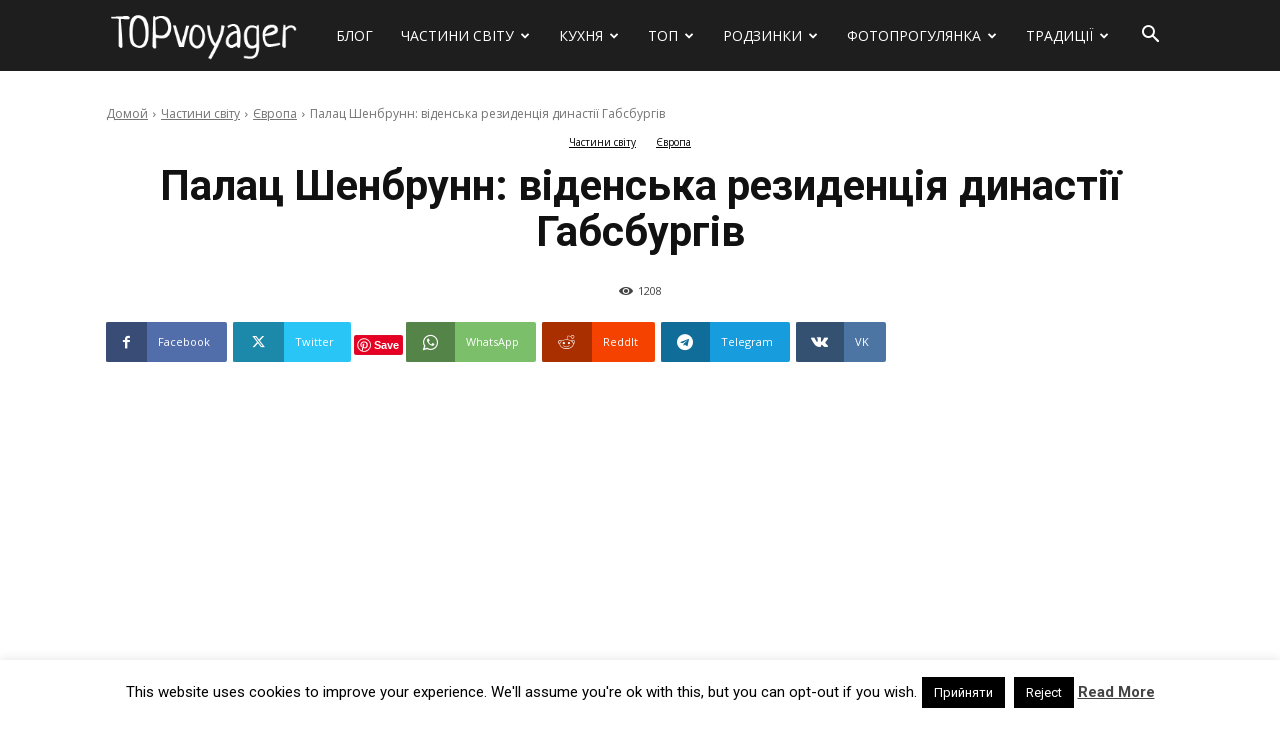

--- FILE ---
content_type: text/html; charset=UTF-8
request_url: https://ua.topvoyager.com/palats-shenbrunn/
body_size: 46439
content:
<!doctype html >
<!--[if IE 8]>    <html class="ie8" lang="en"> <![endif]-->
<!--[if IE 9]>    <html class="ie9" lang="en"> <![endif]-->
<!--[if gt IE 8]><!--> <html lang="uk-UA"> <!--<![endif]-->
<head>
    <title>Палац Шенбрунн: віденська резиденція династії Габсбургів - Сайт про подорожі</title>
    <meta charset="UTF-8" />
    <meta name="viewport" content="width=device-width, initial-scale=1.0">
    <link rel="pingback" href="https://topvoyager.com/xmlrpc.php" />
    <meta name='robots' content='index, follow, max-image-preview:large, max-snippet:-1, max-video-preview:-1' />
	<style>img:is([sizes="auto" i], [sizes^="auto," i]) { contain-intrinsic-size: 3000px 1500px }</style>
	<link rel="alternate" href="https://topvoyager.com/dvorets-shyonbrunn/" hreflang="ru" />
<link rel="alternate" href="https://ua.topvoyager.com/palats-shenbrunn/" hreflang="uk" />
<link rel="alternate" href="https://en.topvoyager.com/schonbrunn-palace/" hreflang="en" />
<link rel="icon" type="image/png" href="https://topvoyager.com/wp-content/uploads/2020/02/favicon.png">
	<!-- This site is optimized with the Yoast SEO plugin v24.6 - https://yoast.com/wordpress/plugins/seo/ -->
	<meta name="description" content="Розташований у столиці палац Шенбрунн - одна з найбільш відвідуваних туристичних пам&#039;яток не лише Відня, а й Австрії загалом" />
	<link rel="canonical" href="https://ua.topvoyager.com/palats-shenbrunn/" />
	<meta property="og:locale" content="uk_UA" />
	<meta property="og:locale:alternate" content="ru_RU" />
	<meta property="og:locale:alternate" content="en_US" />
	<meta property="og:type" content="article" />
	<meta property="og:title" content="Палац Шенбрунн: віденська резиденція династії Габсбургів" />
	<meta property="og:description" content="Розташований у столиці палац Шенбрунн - одна з найбільш відвідуваних туристичних пам&#039;яток не лише Відня, а й Австрії загалом" />
	<meta property="og:url" content="https://ua.topvoyager.com/palats-shenbrunn/" />
	<meta property="og:site_name" content="Сайт про подорожі" />
	<meta property="article:publisher" content="https://www.facebook.com/topvoyager/" />
	<meta property="article:published_time" content="2023-07-12T19:38:35+00:00" />
	<meta property="og:image" content="https://topvoyager.com/wp-content/uploads/2021/11/schonbrunn-palace.jpg" />
	<meta property="og:image:width" content="720" />
	<meta property="og:image:height" content="400" />
	<meta property="og:image:type" content="image/jpeg" />
	<meta name="author" content="Traveler" />
	<meta name="twitter:card" content="summary_large_image" />
	<meta name="twitter:title" content="Палац Шенбрунн: віденська резиденція династії Габсбургів" />
	<meta name="twitter:description" content="Розташований у столиці палац Шенбрунн - одна з найбільш відвідуваних туристичних пам&#039;яток не лише Відня, а й Австрії загалом" />
	<meta name="twitter:creator" content="@IAmTopvoyager" />
	<meta name="twitter:site" content="@IAmTopvoyager" />
	<meta name="twitter:label1" content="Written by" />
	<meta name="twitter:data1" content="Traveler" />
	<script type="application/ld+json" class="yoast-schema-graph">{"@context":"https://schema.org","@graph":[{"@type":"WebPage","@id":"https://ua.topvoyager.com/palats-shenbrunn/","url":"https://ua.topvoyager.com/palats-shenbrunn/","name":"Палац Шенбрунн: віденська резиденція династії Габсбургів - Сайт про подорожі","isPartOf":{"@id":"https://ua.topvoyager.com/#website"},"primaryImageOfPage":{"@id":"https://ua.topvoyager.com/palats-shenbrunn/#primaryimage"},"image":{"@id":"https://ua.topvoyager.com/palats-shenbrunn/#primaryimage"},"thumbnailUrl":"https://ua.topvoyager.com/wp-content/uploads/2021/11/schonbrunn-palace.jpg","datePublished":"2023-07-12T19:38:35+00:00","author":{"@id":"https://ua.topvoyager.com/#/schema/person/cac4fee1c2eb1812fafdb4451bff2be5"},"description":"Розташований у столиці палац Шенбрунн - одна з найбільш відвідуваних туристичних пам'яток не лише Відня, а й Австрії загалом","breadcrumb":{"@id":"https://ua.topvoyager.com/palats-shenbrunn/#breadcrumb"},"inLanguage":"uk-UA","potentialAction":[{"@type":"ReadAction","target":["https://ua.topvoyager.com/palats-shenbrunn/"]}]},{"@type":"ImageObject","inLanguage":"uk-UA","@id":"https://ua.topvoyager.com/palats-shenbrunn/#primaryimage","url":"https://ua.topvoyager.com/wp-content/uploads/2021/11/schonbrunn-palace.jpg","contentUrl":"https://ua.topvoyager.com/wp-content/uploads/2021/11/schonbrunn-palace.jpg","width":720,"height":400},{"@type":"BreadcrumbList","@id":"https://ua.topvoyager.com/palats-shenbrunn/#breadcrumb","itemListElement":[{"@type":"ListItem","position":1,"name":"Головна сторінка","item":"https://ua.topvoyager.com/"},{"@type":"ListItem","position":2,"name":"Палац Шенбрунн: віденська резиденція династії Габсбургів"}]},{"@type":"WebSite","@id":"https://ua.topvoyager.com/#website","url":"https://ua.topvoyager.com/","name":"Сайт про подорожі","description":"","potentialAction":[{"@type":"SearchAction","target":{"@type":"EntryPoint","urlTemplate":"https://ua.topvoyager.com/?s={search_term_string}"},"query-input":{"@type":"PropertyValueSpecification","valueRequired":true,"valueName":"search_term_string"}}],"inLanguage":"uk-UA"},{"@type":"Person","@id":"https://ua.topvoyager.com/#/schema/person/cac4fee1c2eb1812fafdb4451bff2be5","name":"Traveler","image":{"@type":"ImageObject","inLanguage":"uk-UA","@id":"https://ua.topvoyager.com/#/schema/person/image/","url":"https://secure.gravatar.com/avatar/c7ce98ba0d6715836192daf2b1657d2e?s=96&d=mm&r=g","contentUrl":"https://secure.gravatar.com/avatar/c7ce98ba0d6715836192daf2b1657d2e?s=96&d=mm&r=g","caption":"Traveler"},"url":"https://ua.topvoyager.com/author/topmonkey/"},false]}</script>
	<!-- / Yoast SEO plugin. -->


<link rel='dns-prefetch' href='//topvoyager.com' />
<link rel='dns-prefetch' href='//fonts.googleapis.com' />
<link rel='dns-prefetch' href='//www.googletagmanager.com' />
<link rel="alternate" type="application/rss+xml" title="Сайт про подорожі &raquo; Feed" href="https://ua.topvoyager.com/feed/" />
<link rel="alternate" type="application/rss+xml" title="Сайт про подорожі &raquo; Comments Feed" href="https://ua.topvoyager.com/comments/feed/" />
<link rel="alternate" type="application/rss+xml" title="Сайт про подорожі &raquo; Stories Feed" href="https://topvoyager.com/web-stories/feed/"><script type="28522b41b0d54d653f028033-text/javascript">
/* <![CDATA[ */
window._wpemojiSettings = {"baseUrl":"https:\/\/s.w.org\/images\/core\/emoji\/15.0.3\/72x72\/","ext":".png","svgUrl":"https:\/\/s.w.org\/images\/core\/emoji\/15.0.3\/svg\/","svgExt":".svg","source":{"concatemoji":"https:\/\/topvoyager.com\/wp-includes\/js\/wp-emoji-release.min.js?ver=b8a2c8d49971d697b26982ff8ad8e870"}};
/*! This file is auto-generated */
!function(i,n){var o,s,e;function c(e){try{var t={supportTests:e,timestamp:(new Date).valueOf()};sessionStorage.setItem(o,JSON.stringify(t))}catch(e){}}function p(e,t,n){e.clearRect(0,0,e.canvas.width,e.canvas.height),e.fillText(t,0,0);var t=new Uint32Array(e.getImageData(0,0,e.canvas.width,e.canvas.height).data),r=(e.clearRect(0,0,e.canvas.width,e.canvas.height),e.fillText(n,0,0),new Uint32Array(e.getImageData(0,0,e.canvas.width,e.canvas.height).data));return t.every(function(e,t){return e===r[t]})}function u(e,t,n){switch(t){case"flag":return n(e,"\ud83c\udff3\ufe0f\u200d\u26a7\ufe0f","\ud83c\udff3\ufe0f\u200b\u26a7\ufe0f")?!1:!n(e,"\ud83c\uddfa\ud83c\uddf3","\ud83c\uddfa\u200b\ud83c\uddf3")&&!n(e,"\ud83c\udff4\udb40\udc67\udb40\udc62\udb40\udc65\udb40\udc6e\udb40\udc67\udb40\udc7f","\ud83c\udff4\u200b\udb40\udc67\u200b\udb40\udc62\u200b\udb40\udc65\u200b\udb40\udc6e\u200b\udb40\udc67\u200b\udb40\udc7f");case"emoji":return!n(e,"\ud83d\udc26\u200d\u2b1b","\ud83d\udc26\u200b\u2b1b")}return!1}function f(e,t,n){var r="undefined"!=typeof WorkerGlobalScope&&self instanceof WorkerGlobalScope?new OffscreenCanvas(300,150):i.createElement("canvas"),a=r.getContext("2d",{willReadFrequently:!0}),o=(a.textBaseline="top",a.font="600 32px Arial",{});return e.forEach(function(e){o[e]=t(a,e,n)}),o}function t(e){var t=i.createElement("script");t.src=e,t.defer=!0,i.head.appendChild(t)}"undefined"!=typeof Promise&&(o="wpEmojiSettingsSupports",s=["flag","emoji"],n.supports={everything:!0,everythingExceptFlag:!0},e=new Promise(function(e){i.addEventListener("DOMContentLoaded",e,{once:!0})}),new Promise(function(t){var n=function(){try{var e=JSON.parse(sessionStorage.getItem(o));if("object"==typeof e&&"number"==typeof e.timestamp&&(new Date).valueOf()<e.timestamp+604800&&"object"==typeof e.supportTests)return e.supportTests}catch(e){}return null}();if(!n){if("undefined"!=typeof Worker&&"undefined"!=typeof OffscreenCanvas&&"undefined"!=typeof URL&&URL.createObjectURL&&"undefined"!=typeof Blob)try{var e="postMessage("+f.toString()+"("+[JSON.stringify(s),u.toString(),p.toString()].join(",")+"));",r=new Blob([e],{type:"text/javascript"}),a=new Worker(URL.createObjectURL(r),{name:"wpTestEmojiSupports"});return void(a.onmessage=function(e){c(n=e.data),a.terminate(),t(n)})}catch(e){}c(n=f(s,u,p))}t(n)}).then(function(e){for(var t in e)n.supports[t]=e[t],n.supports.everything=n.supports.everything&&n.supports[t],"flag"!==t&&(n.supports.everythingExceptFlag=n.supports.everythingExceptFlag&&n.supports[t]);n.supports.everythingExceptFlag=n.supports.everythingExceptFlag&&!n.supports.flag,n.DOMReady=!1,n.readyCallback=function(){n.DOMReady=!0}}).then(function(){return e}).then(function(){var e;n.supports.everything||(n.readyCallback(),(e=n.source||{}).concatemoji?t(e.concatemoji):e.wpemoji&&e.twemoji&&(t(e.twemoji),t(e.wpemoji)))}))}((window,document),window._wpemojiSettings);
/* ]]> */
</script>
<style id='wp-emoji-styles-inline-css' type='text/css'>

	img.wp-smiley, img.emoji {
		display: inline !important;
		border: none !important;
		box-shadow: none !important;
		height: 1em !important;
		width: 1em !important;
		margin: 0 0.07em !important;
		vertical-align: -0.1em !important;
		background: none !important;
		padding: 0 !important;
	}
</style>
<link rel='stylesheet' id='wp-block-library-css' href='https://topvoyager.com/wp-includes/css/dist/block-library/style.min.css?ver=b8a2c8d49971d697b26982ff8ad8e870' type='text/css' media='all' />
<style id='classic-theme-styles-inline-css' type='text/css'>
/*! This file is auto-generated */
.wp-block-button__link{color:#fff;background-color:#32373c;border-radius:9999px;box-shadow:none;text-decoration:none;padding:calc(.667em + 2px) calc(1.333em + 2px);font-size:1.125em}.wp-block-file__button{background:#32373c;color:#fff;text-decoration:none}
</style>
<style id='global-styles-inline-css' type='text/css'>
:root{--wp--preset--aspect-ratio--square: 1;--wp--preset--aspect-ratio--4-3: 4/3;--wp--preset--aspect-ratio--3-4: 3/4;--wp--preset--aspect-ratio--3-2: 3/2;--wp--preset--aspect-ratio--2-3: 2/3;--wp--preset--aspect-ratio--16-9: 16/9;--wp--preset--aspect-ratio--9-16: 9/16;--wp--preset--color--black: #000000;--wp--preset--color--cyan-bluish-gray: #abb8c3;--wp--preset--color--white: #ffffff;--wp--preset--color--pale-pink: #f78da7;--wp--preset--color--vivid-red: #cf2e2e;--wp--preset--color--luminous-vivid-orange: #ff6900;--wp--preset--color--luminous-vivid-amber: #fcb900;--wp--preset--color--light-green-cyan: #7bdcb5;--wp--preset--color--vivid-green-cyan: #00d084;--wp--preset--color--pale-cyan-blue: #8ed1fc;--wp--preset--color--vivid-cyan-blue: #0693e3;--wp--preset--color--vivid-purple: #9b51e0;--wp--preset--gradient--vivid-cyan-blue-to-vivid-purple: linear-gradient(135deg,rgba(6,147,227,1) 0%,rgb(155,81,224) 100%);--wp--preset--gradient--light-green-cyan-to-vivid-green-cyan: linear-gradient(135deg,rgb(122,220,180) 0%,rgb(0,208,130) 100%);--wp--preset--gradient--luminous-vivid-amber-to-luminous-vivid-orange: linear-gradient(135deg,rgba(252,185,0,1) 0%,rgba(255,105,0,1) 100%);--wp--preset--gradient--luminous-vivid-orange-to-vivid-red: linear-gradient(135deg,rgba(255,105,0,1) 0%,rgb(207,46,46) 100%);--wp--preset--gradient--very-light-gray-to-cyan-bluish-gray: linear-gradient(135deg,rgb(238,238,238) 0%,rgb(169,184,195) 100%);--wp--preset--gradient--cool-to-warm-spectrum: linear-gradient(135deg,rgb(74,234,220) 0%,rgb(151,120,209) 20%,rgb(207,42,186) 40%,rgb(238,44,130) 60%,rgb(251,105,98) 80%,rgb(254,248,76) 100%);--wp--preset--gradient--blush-light-purple: linear-gradient(135deg,rgb(255,206,236) 0%,rgb(152,150,240) 100%);--wp--preset--gradient--blush-bordeaux: linear-gradient(135deg,rgb(254,205,165) 0%,rgb(254,45,45) 50%,rgb(107,0,62) 100%);--wp--preset--gradient--luminous-dusk: linear-gradient(135deg,rgb(255,203,112) 0%,rgb(199,81,192) 50%,rgb(65,88,208) 100%);--wp--preset--gradient--pale-ocean: linear-gradient(135deg,rgb(255,245,203) 0%,rgb(182,227,212) 50%,rgb(51,167,181) 100%);--wp--preset--gradient--electric-grass: linear-gradient(135deg,rgb(202,248,128) 0%,rgb(113,206,126) 100%);--wp--preset--gradient--midnight: linear-gradient(135deg,rgb(2,3,129) 0%,rgb(40,116,252) 100%);--wp--preset--font-size--small: 11px;--wp--preset--font-size--medium: 20px;--wp--preset--font-size--large: 32px;--wp--preset--font-size--x-large: 42px;--wp--preset--font-size--regular: 15px;--wp--preset--font-size--larger: 50px;--wp--preset--spacing--20: 0.44rem;--wp--preset--spacing--30: 0.67rem;--wp--preset--spacing--40: 1rem;--wp--preset--spacing--50: 1.5rem;--wp--preset--spacing--60: 2.25rem;--wp--preset--spacing--70: 3.38rem;--wp--preset--spacing--80: 5.06rem;--wp--preset--shadow--natural: 6px 6px 9px rgba(0, 0, 0, 0.2);--wp--preset--shadow--deep: 12px 12px 50px rgba(0, 0, 0, 0.4);--wp--preset--shadow--sharp: 6px 6px 0px rgba(0, 0, 0, 0.2);--wp--preset--shadow--outlined: 6px 6px 0px -3px rgba(255, 255, 255, 1), 6px 6px rgba(0, 0, 0, 1);--wp--preset--shadow--crisp: 6px 6px 0px rgba(0, 0, 0, 1);}:where(.is-layout-flex){gap: 0.5em;}:where(.is-layout-grid){gap: 0.5em;}body .is-layout-flex{display: flex;}.is-layout-flex{flex-wrap: wrap;align-items: center;}.is-layout-flex > :is(*, div){margin: 0;}body .is-layout-grid{display: grid;}.is-layout-grid > :is(*, div){margin: 0;}:where(.wp-block-columns.is-layout-flex){gap: 2em;}:where(.wp-block-columns.is-layout-grid){gap: 2em;}:where(.wp-block-post-template.is-layout-flex){gap: 1.25em;}:where(.wp-block-post-template.is-layout-grid){gap: 1.25em;}.has-black-color{color: var(--wp--preset--color--black) !important;}.has-cyan-bluish-gray-color{color: var(--wp--preset--color--cyan-bluish-gray) !important;}.has-white-color{color: var(--wp--preset--color--white) !important;}.has-pale-pink-color{color: var(--wp--preset--color--pale-pink) !important;}.has-vivid-red-color{color: var(--wp--preset--color--vivid-red) !important;}.has-luminous-vivid-orange-color{color: var(--wp--preset--color--luminous-vivid-orange) !important;}.has-luminous-vivid-amber-color{color: var(--wp--preset--color--luminous-vivid-amber) !important;}.has-light-green-cyan-color{color: var(--wp--preset--color--light-green-cyan) !important;}.has-vivid-green-cyan-color{color: var(--wp--preset--color--vivid-green-cyan) !important;}.has-pale-cyan-blue-color{color: var(--wp--preset--color--pale-cyan-blue) !important;}.has-vivid-cyan-blue-color{color: var(--wp--preset--color--vivid-cyan-blue) !important;}.has-vivid-purple-color{color: var(--wp--preset--color--vivid-purple) !important;}.has-black-background-color{background-color: var(--wp--preset--color--black) !important;}.has-cyan-bluish-gray-background-color{background-color: var(--wp--preset--color--cyan-bluish-gray) !important;}.has-white-background-color{background-color: var(--wp--preset--color--white) !important;}.has-pale-pink-background-color{background-color: var(--wp--preset--color--pale-pink) !important;}.has-vivid-red-background-color{background-color: var(--wp--preset--color--vivid-red) !important;}.has-luminous-vivid-orange-background-color{background-color: var(--wp--preset--color--luminous-vivid-orange) !important;}.has-luminous-vivid-amber-background-color{background-color: var(--wp--preset--color--luminous-vivid-amber) !important;}.has-light-green-cyan-background-color{background-color: var(--wp--preset--color--light-green-cyan) !important;}.has-vivid-green-cyan-background-color{background-color: var(--wp--preset--color--vivid-green-cyan) !important;}.has-pale-cyan-blue-background-color{background-color: var(--wp--preset--color--pale-cyan-blue) !important;}.has-vivid-cyan-blue-background-color{background-color: var(--wp--preset--color--vivid-cyan-blue) !important;}.has-vivid-purple-background-color{background-color: var(--wp--preset--color--vivid-purple) !important;}.has-black-border-color{border-color: var(--wp--preset--color--black) !important;}.has-cyan-bluish-gray-border-color{border-color: var(--wp--preset--color--cyan-bluish-gray) !important;}.has-white-border-color{border-color: var(--wp--preset--color--white) !important;}.has-pale-pink-border-color{border-color: var(--wp--preset--color--pale-pink) !important;}.has-vivid-red-border-color{border-color: var(--wp--preset--color--vivid-red) !important;}.has-luminous-vivid-orange-border-color{border-color: var(--wp--preset--color--luminous-vivid-orange) !important;}.has-luminous-vivid-amber-border-color{border-color: var(--wp--preset--color--luminous-vivid-amber) !important;}.has-light-green-cyan-border-color{border-color: var(--wp--preset--color--light-green-cyan) !important;}.has-vivid-green-cyan-border-color{border-color: var(--wp--preset--color--vivid-green-cyan) !important;}.has-pale-cyan-blue-border-color{border-color: var(--wp--preset--color--pale-cyan-blue) !important;}.has-vivid-cyan-blue-border-color{border-color: var(--wp--preset--color--vivid-cyan-blue) !important;}.has-vivid-purple-border-color{border-color: var(--wp--preset--color--vivid-purple) !important;}.has-vivid-cyan-blue-to-vivid-purple-gradient-background{background: var(--wp--preset--gradient--vivid-cyan-blue-to-vivid-purple) !important;}.has-light-green-cyan-to-vivid-green-cyan-gradient-background{background: var(--wp--preset--gradient--light-green-cyan-to-vivid-green-cyan) !important;}.has-luminous-vivid-amber-to-luminous-vivid-orange-gradient-background{background: var(--wp--preset--gradient--luminous-vivid-amber-to-luminous-vivid-orange) !important;}.has-luminous-vivid-orange-to-vivid-red-gradient-background{background: var(--wp--preset--gradient--luminous-vivid-orange-to-vivid-red) !important;}.has-very-light-gray-to-cyan-bluish-gray-gradient-background{background: var(--wp--preset--gradient--very-light-gray-to-cyan-bluish-gray) !important;}.has-cool-to-warm-spectrum-gradient-background{background: var(--wp--preset--gradient--cool-to-warm-spectrum) !important;}.has-blush-light-purple-gradient-background{background: var(--wp--preset--gradient--blush-light-purple) !important;}.has-blush-bordeaux-gradient-background{background: var(--wp--preset--gradient--blush-bordeaux) !important;}.has-luminous-dusk-gradient-background{background: var(--wp--preset--gradient--luminous-dusk) !important;}.has-pale-ocean-gradient-background{background: var(--wp--preset--gradient--pale-ocean) !important;}.has-electric-grass-gradient-background{background: var(--wp--preset--gradient--electric-grass) !important;}.has-midnight-gradient-background{background: var(--wp--preset--gradient--midnight) !important;}.has-small-font-size{font-size: var(--wp--preset--font-size--small) !important;}.has-medium-font-size{font-size: var(--wp--preset--font-size--medium) !important;}.has-large-font-size{font-size: var(--wp--preset--font-size--large) !important;}.has-x-large-font-size{font-size: var(--wp--preset--font-size--x-large) !important;}
:where(.wp-block-post-template.is-layout-flex){gap: 1.25em;}:where(.wp-block-post-template.is-layout-grid){gap: 1.25em;}
:where(.wp-block-columns.is-layout-flex){gap: 2em;}:where(.wp-block-columns.is-layout-grid){gap: 2em;}
:root :where(.wp-block-pullquote){font-size: 1.5em;line-height: 1.6;}
</style>
<link rel='stylesheet' id='cookie-law-info-css' href='https://ua.topvoyager.com/wp-content/plugins/cookie-law-info/legacy/public/css/cookie-law-info-public.css?ver=3.3.6' type='text/css' media='all' />
<link rel='stylesheet' id='cookie-law-info-gdpr-css' href='https://ua.topvoyager.com/wp-content/plugins/cookie-law-info/legacy/public/css/cookie-law-info-gdpr.css?ver=3.3.6' type='text/css' media='all' />
<link rel='stylesheet' id='td-plugin-multi-purpose-css' href='https://ua.topvoyager.com/wp-content/plugins/td-composer/td-multi-purpose/style.css?ver=3833ae26cf1f9d406448012ce1734aa1' type='text/css' media='all' />
<link rel='stylesheet' id='google-fonts-style-css' href='https://fonts.googleapis.com/css?family=Sue+Ellen+Francisco%3A400%7COpen+Sans%3A400%2C600%2C700%7CRoboto%3A400%2C500%2C700%7COpen+Sans%3A400%7CRoboto%3A700%2C500%2C400&#038;display=swap&#038;ver=12.6.2' type='text/css' media='all' />
<link rel='stylesheet' id='td-theme-css' href='https://ua.topvoyager.com/wp-content/themes/Newspaper/style.css?ver=12.6.2' type='text/css' media='all' />
<style id='td-theme-inline-css' type='text/css'>@media (max-width:767px){.td-header-desktop-wrap{display:none}}@media (min-width:767px){.td-header-mobile-wrap{display:none}}</style>
<link rel='stylesheet' id='td-legacy-framework-front-style-css' href='https://topvoyager.com/wp-content/plugins/td-composer/legacy/Newspaper/assets/css/td_legacy_main.css?ver=3833ae26cf1f9d406448012ce1734aa1' type='text/css' media='all' />
<link rel='stylesheet' id='td-standard-pack-framework-front-style-css' href='https://topvoyager.com/wp-content/plugins/td-standard-pack/Newspaper/assets/css/td_standard_pack_main.css?ver=9c79b36358200da4c4662c5aa9454675' type='text/css' media='all' />
<link rel='stylesheet' id='td-theme-demo-style-css' href='https://topvoyager.com/wp-content/plugins/td-composer/legacy/Newspaper/includes/demos/travel/demo_style.css?ver=12.6.2' type='text/css' media='all' />
<link rel='stylesheet' id='tdb_style_cloud_templates_front-css' href='https://topvoyager.com/wp-content/plugins/td-cloud-library/assets/css/tdb_main.css?ver=34c58173fa732974ccb0ca4df5ede162' type='text/css' media='all' />
<script type="28522b41b0d54d653f028033-text/javascript" src="https://topvoyager.com/wp-includes/js/jquery/jquery.min.js?ver=3.7.1" id="jquery-core-js"></script>
<script type="28522b41b0d54d653f028033-text/javascript" src="https://topvoyager.com/wp-includes/js/jquery/jquery-migrate.min.js?ver=3.4.1" id="jquery-migrate-js"></script>
<script type="28522b41b0d54d653f028033-text/javascript" id="cookie-law-info-js-extra">
/* <![CDATA[ */
var Cli_Data = {"nn_cookie_ids":[],"cookielist":[],"non_necessary_cookies":[],"ccpaEnabled":"","ccpaRegionBased":"","ccpaBarEnabled":"","strictlyEnabled":["necessary","obligatoire"],"ccpaType":"gdpr","js_blocking":"","custom_integration":"","triggerDomRefresh":"","secure_cookies":""};
var cli_cookiebar_settings = {"animate_speed_hide":"500","animate_speed_show":"500","background":"#fff","border":"#444","border_on":"","button_1_button_colour":"#000","button_1_button_hover":"#000000","button_1_link_colour":"#fff","button_1_as_button":"1","button_1_new_win":"","button_2_button_colour":"#333","button_2_button_hover":"#292929","button_2_link_colour":"#444","button_2_as_button":"","button_2_hidebar":"1","button_3_button_colour":"#000","button_3_button_hover":"#000000","button_3_link_colour":"#fff","button_3_as_button":"1","button_3_new_win":"","button_4_button_colour":"#000","button_4_button_hover":"#000000","button_4_link_colour":"#fff","button_4_as_button":"1","button_7_button_colour":"#61a229","button_7_button_hover":"#4e8221","button_7_link_colour":"#fff","button_7_as_button":"1","button_7_new_win":"","font_family":"inherit","header_fix":"","notify_animate_hide":"1","notify_animate_show":"","notify_div_id":"#cookie-law-info-bar","notify_position_horizontal":"right","notify_position_vertical":"bottom","scroll_close":"","scroll_close_reload":"","accept_close_reload":"","reject_close_reload":"","showagain_tab":"1","showagain_background":"#fff","showagain_border":"#000","showagain_div_id":"#cookie-law-info-again","showagain_x_position":"100px","text":"#000","show_once_yn":"","show_once":"10000","logging_on":"","as_popup":"","popup_overlay":"1","bar_heading_text":"","cookie_bar_as":"banner","popup_showagain_position":"bottom-right","widget_position":"left"};
var log_object = {"ajax_url":"https:\/\/ua.topvoyager.com\/wp-admin\/admin-ajax.php"};
/* ]]> */
</script>
<script type="28522b41b0d54d653f028033-text/javascript" src="https://ua.topvoyager.com/wp-content/plugins/cookie-law-info/legacy/public/js/cookie-law-info-public.js?ver=3.3.6" id="cookie-law-info-js"></script>
<link rel="https://api.w.org/" href="https://ua.topvoyager.com/wp-json/" /><link rel="alternate" title="JSON" type="application/json" href="https://ua.topvoyager.com/wp-json/wp/v2/posts/46434" /><link rel="EditURI" type="application/rsd+xml" title="RSD" href="https://topvoyager.com/xmlrpc.php?rsd" />
<link rel="alternate" title="oEmbed (JSON)" type="application/json+oembed" href="https://ua.topvoyager.com/wp-json/oembed/1.0/embed?url=https%3A%2F%2Fua.topvoyager.com%2Fpalats-shenbrunn%2F" />
<link rel="alternate" title="oEmbed (XML)" type="text/xml+oembed" href="https://ua.topvoyager.com/wp-json/oembed/1.0/embed?url=https%3A%2F%2Fua.topvoyager.com%2Fpalats-shenbrunn%2F&#038;format=xml" />
		<meta property="fb:pages" content="286470705026394" />
					<meta property="ia:markup_url" content="https://ua.topvoyager.com/palats-shenbrunn/?ia_markup=1" />
			<meta name="generator" content="Site Kit by Google 1.148.0" />		<script type="28522b41b0d54d653f028033-text/javascript" async defer data-pin-color="red" data-pin-hover="true" src="https://topvoyager.com/wp-content/plugins/pinterest-pin-it-button-on-image-hover-and-post/js/pinit.js"></script>
		<!--[if lt IE 9]><script src="https://cdnjs.cloudflare.com/ajax/libs/html5shiv/3.7.3/html5shiv.js"></script><![endif]-->
        <script type="28522b41b0d54d653f028033-text/javascript">
        window.tdb_global_vars = {"wpRestUrl":"https:\/\/ua.topvoyager.com\/wp-json\/","permalinkStructure":"\/%postname%\/"};
        window.tdb_p_autoload_vars = {"isAjax":false,"isAdminBarShowing":false,"autoloadScrollPercent":50,"postAutoloadStatus":"on","origPostEditUrl":null};
    </script>
    
    <style id="tdb-global-colors">:root{--accent-color:#fff}</style>
	
<style type="text/css">.recentcomments a{display:inline !important;padding:0 !important;margin:0 !important;}</style>
<!-- JS generated by theme -->

<script type="28522b41b0d54d653f028033-text/javascript">
    
    

	    var tdBlocksArray = []; //here we store all the items for the current page

	    // td_block class - each ajax block uses a object of this class for requests
	    function tdBlock() {
		    this.id = '';
		    this.block_type = 1; //block type id (1-234 etc)
		    this.atts = '';
		    this.td_column_number = '';
		    this.td_current_page = 1; //
		    this.post_count = 0; //from wp
		    this.found_posts = 0; //from wp
		    this.max_num_pages = 0; //from wp
		    this.td_filter_value = ''; //current live filter value
		    this.is_ajax_running = false;
		    this.td_user_action = ''; // load more or infinite loader (used by the animation)
		    this.header_color = '';
		    this.ajax_pagination_infinite_stop = ''; //show load more at page x
	    }

        // td_js_generator - mini detector
        ( function () {
            var htmlTag = document.getElementsByTagName("html")[0];

	        if ( navigator.userAgent.indexOf("MSIE 10.0") > -1 ) {
                htmlTag.className += ' ie10';
            }

            if ( !!navigator.userAgent.match(/Trident.*rv\:11\./) ) {
                htmlTag.className += ' ie11';
            }

	        if ( navigator.userAgent.indexOf("Edge") > -1 ) {
                htmlTag.className += ' ieEdge';
            }

            if ( /(iPad|iPhone|iPod)/g.test(navigator.userAgent) ) {
                htmlTag.className += ' td-md-is-ios';
            }

            var user_agent = navigator.userAgent.toLowerCase();
            if ( user_agent.indexOf("android") > -1 ) {
                htmlTag.className += ' td-md-is-android';
            }

            if ( -1 !== navigator.userAgent.indexOf('Mac OS X')  ) {
                htmlTag.className += ' td-md-is-os-x';
            }

            if ( /chrom(e|ium)/.test(navigator.userAgent.toLowerCase()) ) {
               htmlTag.className += ' td-md-is-chrome';
            }

            if ( -1 !== navigator.userAgent.indexOf('Firefox') ) {
                htmlTag.className += ' td-md-is-firefox';
            }

            if ( -1 !== navigator.userAgent.indexOf('Safari') && -1 === navigator.userAgent.indexOf('Chrome') ) {
                htmlTag.className += ' td-md-is-safari';
            }

            if( -1 !== navigator.userAgent.indexOf('IEMobile') ){
                htmlTag.className += ' td-md-is-iemobile';
            }

        })();

        var tdLocalCache = {};

        ( function () {
            "use strict";

            tdLocalCache = {
                data: {},
                remove: function (resource_id) {
                    delete tdLocalCache.data[resource_id];
                },
                exist: function (resource_id) {
                    return tdLocalCache.data.hasOwnProperty(resource_id) && tdLocalCache.data[resource_id] !== null;
                },
                get: function (resource_id) {
                    return tdLocalCache.data[resource_id];
                },
                set: function (resource_id, cachedData) {
                    tdLocalCache.remove(resource_id);
                    tdLocalCache.data[resource_id] = cachedData;
                }
            };
        })();

    
    
var td_viewport_interval_list=[{"limitBottom":767,"sidebarWidth":228},{"limitBottom":1018,"sidebarWidth":300},{"limitBottom":1140,"sidebarWidth":324}];
var td_animation_stack_effect="type0";
var tds_animation_stack=true;
var td_animation_stack_specific_selectors=".entry-thumb, img, .td-lazy-img";
var td_animation_stack_general_selectors=".td-animation-stack img, .td-animation-stack .entry-thumb, .post img, .td-animation-stack .td-lazy-img";
var tds_general_modal_image="yes";
var tdc_is_installed="yes";
var td_ajax_url="https:\/\/topvoyager.com\/wp-admin\/admin-ajax.php?td_theme_name=Newspaper&v=12.6.2";
var td_get_template_directory_uri="https:\/\/topvoyager.com\/wp-content\/plugins\/td-composer\/legacy\/common";
var tds_snap_menu="snap";
var tds_logo_on_sticky="show";
var tds_header_style="5";
var td_please_wait="\u041f\u043e\u0436\u0430\u043b\u0443\u0439\u0441\u0442\u0430, \u043f\u043e\u0434\u043e\u0436\u0434\u0438\u0442\u0435...";
var td_email_user_pass_incorrect="\u041d\u0435\u0432\u0435\u0440\u043d\u043e\u0435 \u0438\u043c\u044f \u043f\u043e\u043b\u044c\u0437\u043e\u0432\u0430\u0442\u0435\u043b\u044f \u0438\u043b\u0438 \u043f\u0430\u0440\u043e\u043b\u044c!";
var td_email_user_incorrect="\u041d\u0435\u0432\u0435\u0440\u043d\u044b\u0439 \u0430\u0434\u0440\u0435\u0441 \u044d\u043b\u0435\u043a\u0442\u0440\u043e\u043d\u043d\u043e\u0439 \u043f\u043e\u0447\u0442\u044b \u0438\u043b\u0438 \u043f\u0430\u0440\u043e\u043b\u044c!";
var td_email_incorrect="\u041d\u0435\u0432\u0435\u0440\u043d\u044b\u0439 \u0430\u0434\u0440\u0435\u0441 \u044d\u043b\u0435\u043a\u0442\u0440\u043e\u043d\u043d\u043e\u0439 \u043f\u043e\u0447\u0442\u044b!";
var td_user_incorrect="Username incorrect!";
var td_email_user_empty="Email or username empty!";
var td_pass_empty="Pass empty!";
var td_pass_pattern_incorrect="Invalid Pass Pattern!";
var td_retype_pass_incorrect="Retyped Pass incorrect!";
var tds_more_articles_on_post_enable="show";
var tds_more_articles_on_post_time_to_wait="";
var tds_more_articles_on_post_pages_distance_from_top=0;
var tds_captcha="";
var tds_theme_color_site_wide="#1aa4ce";
var tds_smart_sidebar="enabled";
var tdThemeName="Newspaper";
var tdThemeNameWl="Newspaper";
var td_magnific_popup_translation_tPrev="\u041f\u0440\u0435\u0434\u044b\u0434\u0443\u0449\u0438\u0439 (\u041a\u043d\u043e\u043f\u043a\u0430 \u0432\u043b\u0435\u0432\u043e)";
var td_magnific_popup_translation_tNext="\u0421\u043b\u0435\u0434\u0443\u044e\u0449\u0438\u0439 (\u041a\u043d\u043e\u043f\u043a\u0430 \u0432\u043f\u0440\u0430\u0432\u043e)";
var td_magnific_popup_translation_tCounter="%curr% \u0438\u0437 %total%";
var td_magnific_popup_translation_ajax_tError="\u0421\u043e\u0434\u0435\u0440\u0436\u0438\u043c\u043e\u0435 %url% \u043d\u0435 \u043c\u043e\u0436\u0435\u0442 \u0431\u044b\u0442\u044c \u0437\u0430\u0433\u0440\u0443\u0436\u0435\u043d\u043e.";
var td_magnific_popup_translation_image_tError="\u0418\u0437\u043e\u0431\u0440\u0430\u0436\u0435\u043d\u0438\u0435 #%curr% \u043d\u0435 \u0443\u0434\u0430\u043b\u043e\u0441\u044c \u0437\u0430\u0433\u0440\u0443\u0437\u0438\u0442\u044c.";
var tdBlockNonce="4e35945d64";
var tdMobileMenu="enabled";
var tdMobileSearch="enabled";
var tdDateNamesI18n={"month_names":["January","February","March","April","May","June","July","August","September","October","November","December"],"month_names_short":["Jan","Feb","Mar","Apr","May","Jun","Jul","Aug","Sep","Oct","Nov","Dec"],"day_names":["Sunday","Monday","Tuesday","Wednesday","Thursday","Friday","Saturday"],"day_names_short":["Sun","Mon","Tue","Wed","Thu","Fri","Sat"]};
var tdb_modal_confirm="Save";
var tdb_modal_cancel="Cancel";
var tdb_modal_confirm_alt="Yes";
var tdb_modal_cancel_alt="No";
var td_ad_background_click_link="";
var td_ad_background_click_target="";
</script>


<!-- Header style compiled by theme -->

<style>ul.sf-menu>.menu-item>a{font-size:14px;line-height:71px;font-weight:normal}:root{--td_excl_label:'ЭКСКЛЮЗИВНЫЙ';--td_theme_color:#1aa4ce;--td_slider_text:rgba(26,164,206,0.7);--td_header_color:#ffffff;--td_text_header_color:#1aa4ce}.td-header-style-12 .td-header-menu-wrap-full,.td-header-style-12 .td-affix,.td-grid-style-1.td-hover-1 .td-big-grid-post:hover .td-post-category,.td-grid-style-5.td-hover-1 .td-big-grid-post:hover .td-post-category,.td_category_template_3 .td-current-sub-category,.td_category_template_8 .td-category-header .td-category a.td-current-sub-category,.td_category_template_4 .td-category-siblings .td-category a:hover,.td_block_big_grid_9.td-grid-style-1 .td-post-category,.td_block_big_grid_9.td-grid-style-5 .td-post-category,.td-grid-style-6.td-hover-1 .td-module-thumb:after,.tdm-menu-active-style5 .td-header-menu-wrap .sf-menu>.current-menu-item>a,.tdm-menu-active-style5 .td-header-menu-wrap .sf-menu>.current-menu-ancestor>a,.tdm-menu-active-style5 .td-header-menu-wrap .sf-menu>.current-category-ancestor>a,.tdm-menu-active-style5 .td-header-menu-wrap .sf-menu>li>a:hover,.tdm-menu-active-style5 .td-header-menu-wrap .sf-menu>.sfHover>a{background-color:#1aa4ce}.td_mega_menu_sub_cats .cur-sub-cat,.td-mega-span h3 a:hover,.td_mod_mega_menu:hover .entry-title a,.header-search-wrap .result-msg a:hover,.td-header-top-menu .td-drop-down-search .td_module_wrap:hover .entry-title a,.td-header-top-menu .td-icon-search:hover,.td-header-wrap .result-msg a:hover,.top-header-menu li a:hover,.top-header-menu .current-menu-item>a,.top-header-menu .current-menu-ancestor>a,.top-header-menu .current-category-ancestor>a,.td-social-icon-wrap>a:hover,.td-header-sp-top-widget .td-social-icon-wrap a:hover,.td_mod_related_posts:hover h3>a,.td-post-template-11 .td-related-title .td-related-left:hover,.td-post-template-11 .td-related-title .td-related-right:hover,.td-post-template-11 .td-related-title .td-cur-simple-item,.td-post-template-11 .td_block_related_posts .td-next-prev-wrap a:hover,.td-category-header .td-pulldown-category-filter-link:hover,.td-category-siblings .td-subcat-dropdown a:hover,.td-category-siblings .td-subcat-dropdown a.td-current-sub-category,.footer-text-wrap .footer-email-wrap a,.footer-social-wrap a:hover,.td_module_17 .td-read-more a:hover,.td_module_18 .td-read-more a:hover,.td_module_19 .td-post-author-name a:hover,.td-pulldown-syle-2 .td-subcat-dropdown:hover .td-subcat-more span,.td-pulldown-syle-2 .td-subcat-dropdown:hover .td-subcat-more i,.td-pulldown-syle-3 .td-subcat-dropdown:hover .td-subcat-more span,.td-pulldown-syle-3 .td-subcat-dropdown:hover .td-subcat-more i,.tdm-menu-active-style3 .tdm-header.td-header-wrap .sf-menu>.current-category-ancestor>a,.tdm-menu-active-style3 .tdm-header.td-header-wrap .sf-menu>.current-menu-ancestor>a,.tdm-menu-active-style3 .tdm-header.td-header-wrap .sf-menu>.current-menu-item>a,.tdm-menu-active-style3 .tdm-header.td-header-wrap .sf-menu>.sfHover>a,.tdm-menu-active-style3 .tdm-header.td-header-wrap .sf-menu>li>a:hover{color:#1aa4ce}.td-mega-menu-page .wpb_content_element ul li a:hover,.td-theme-wrap .td-aj-search-results .td_module_wrap:hover .entry-title a,.td-theme-wrap .header-search-wrap .result-msg a:hover{color:#1aa4ce!important}.td_category_template_8 .td-category-header .td-category a.td-current-sub-category,.td_category_template_4 .td-category-siblings .td-category a:hover,.tdm-menu-active-style4 .tdm-header .sf-menu>.current-menu-item>a,.tdm-menu-active-style4 .tdm-header .sf-menu>.current-menu-ancestor>a,.tdm-menu-active-style4 .tdm-header .sf-menu>.current-category-ancestor>a,.tdm-menu-active-style4 .tdm-header .sf-menu>li>a:hover,.tdm-menu-active-style4 .tdm-header .sf-menu>.sfHover>a{border-color:#1aa4ce}.td-header-wrap .td-header-menu-wrap-full,.td-header-menu-wrap.td-affix,.td-header-style-3 .td-header-main-menu,.td-header-style-3 .td-affix .td-header-main-menu,.td-header-style-4 .td-header-main-menu,.td-header-style-4 .td-affix .td-header-main-menu,.td-header-style-8 .td-header-menu-wrap.td-affix,.td-header-style-8 .td-header-top-menu-full{background-color:#1e1e1e}.td-boxed-layout .td-header-style-3 .td-header-menu-wrap,.td-boxed-layout .td-header-style-4 .td-header-menu-wrap,.td-header-style-3 .td_stretch_content .td-header-menu-wrap,.td-header-style-4 .td_stretch_content .td-header-menu-wrap{background-color:#1e1e1e!important}@media (min-width:1019px){.td-header-style-1 .td-header-sp-recs,.td-header-style-1 .td-header-sp-logo{margin-bottom:28px}}@media (min-width:768px) and (max-width:1018px){.td-header-style-1 .td-header-sp-recs,.td-header-style-1 .td-header-sp-logo{margin-bottom:14px}}.td-header-style-7 .td-header-top-menu{border-bottom:none}.td-header-wrap .td-header-menu-wrap .sf-menu>li>a,.td-header-wrap .td-header-menu-social .td-social-icon-wrap a,.td-header-style-4 .td-header-menu-social .td-social-icon-wrap i,.td-header-style-5 .td-header-menu-social .td-social-icon-wrap i,.td-header-style-6 .td-header-menu-social .td-social-icon-wrap i,.td-header-style-12 .td-header-menu-social .td-social-icon-wrap i,.td-header-wrap .header-search-wrap #td-header-search-button .td-icon-search{color:#ffffff}.td-header-wrap .td-header-menu-social+.td-search-wrapper #td-header-search-button:before{background-color:#ffffff}ul.sf-menu>.td-menu-item>a,.td-theme-wrap .td-header-menu-social{font-size:14px;line-height:71px;font-weight:normal}.td-footer-wrapper,.td-footer-wrapper .td_block_template_7 .td-block-title>*,.td-footer-wrapper .td_block_template_17 .td-block-title,.td-footer-wrapper .td-block-title-wrap .td-wrapper-pulldown-filter{background-color:#154454}.td-footer-wrapper::before{background-image:url('https://topvoyager.com/wp-content/uploads/2016/03/footer-bg.png')}.td-footer-wrapper::before{background-size:100% auto}.td-post-content,.td-post-content p{color:#333333}.block-title>span,.block-title>a,.widgettitle,body .td-trending-now-title,.wpb_tabs li a,.vc_tta-container .vc_tta-color-grey.vc_tta-tabs-position-top.vc_tta-style-classic .vc_tta-tabs-container .vc_tta-tab>a,.td-theme-wrap .td-related-title a,.woocommerce div.product .woocommerce-tabs ul.tabs li a,.woocommerce .product .products h2:not(.woocommerce-loop-product__title),.td-theme-wrap .td-block-title{font-family:Tahoma,Verdana,Geneva;font-size:23px;line-height:26px;font-weight:bold;text-transform:uppercase}.td-theme-wrap .td-subcat-filter,.td-theme-wrap .td-subcat-filter .td-subcat-dropdown,.td-theme-wrap .td-block-title-wrap .td-wrapper-pulldown-filter .td-pulldown-filter-display-option,.td-theme-wrap .td-pulldown-category{line-height:26px}.td_block_template_1 .block-title>*{padding-bottom:0;padding-top:0}.td-post-content p,.td-post-content{font-family:"Helvetica Neue",Helvetica,Arial,sans-serif;font-size:18px}.post blockquote p,.page blockquote p,.td-post-text-content blockquote p{font-family:"Sue Ellen Francisco";font-style:normal}.td-post-content li{font-size:17px;line-height:32px}.tdm-menu-active-style2 .tdm-header ul.sf-menu>.td-menu-item,.tdm-menu-active-style4 .tdm-header ul.sf-menu>.td-menu-item,.tdm-header .tdm-header-menu-btns,.tdm-header-style-1 .td-main-menu-logo a,.tdm-header-style-2 .td-main-menu-logo a,.tdm-header-style-3 .td-main-menu-logo a{line-height:71px}.tdm-header-style-1 .td-main-menu-logo,.tdm-header-style-2 .td-main-menu-logo,.tdm-header-style-3 .td-main-menu-logo{height:71px}@media (min-width:768px){.td-header-style-4 .td-main-menu-logo img,.td-header-style-5 .td-main-menu-logo img,.td-header-style-6 .td-main-menu-logo img,.td-header-style-7 .td-header-sp-logo img,.td-header-style-12 .td-main-menu-logo img{max-height:71px}.td-header-style-4 .td-main-menu-logo,.td-header-style-5 .td-main-menu-logo,.td-header-style-6 .td-main-menu-logo,.td-header-style-7 .td-header-sp-logo,.td-header-style-12 .td-main-menu-logo{height:71px}.td-header-style-4 .td-main-menu-logo a,.td-header-style-5 .td-main-menu-logo a,.td-header-style-6 .td-main-menu-logo a,.td-header-style-7 .td-header-sp-logo a,.td-header-style-7 .td-header-sp-logo img,.td-header-style-12 .td-main-menu-logo a,.td-header-style-12 .td-header-menu-wrap .sf-menu>li>a{line-height:71px}.td-header-style-7 .sf-menu,.td-header-style-7 .td-header-menu-social{margin-top:0}.td-header-style-7 #td-top-search{top:0;bottom:0}.td-header-wrap .header-search-wrap #td-header-search-button .td-icon-search{line-height:71px}.tdm-header-style-1 .td-main-menu-logo img,.tdm-header-style-2 .td-main-menu-logo img,.tdm-header-style-3 .td-main-menu-logo img{max-height:71px}}ul.sf-menu>.menu-item>a{font-size:14px;line-height:71px;font-weight:normal}:root{--td_excl_label:'ЭКСКЛЮЗИВНЫЙ';--td_theme_color:#1aa4ce;--td_slider_text:rgba(26,164,206,0.7);--td_header_color:#ffffff;--td_text_header_color:#1aa4ce}.td-header-style-12 .td-header-menu-wrap-full,.td-header-style-12 .td-affix,.td-grid-style-1.td-hover-1 .td-big-grid-post:hover .td-post-category,.td-grid-style-5.td-hover-1 .td-big-grid-post:hover .td-post-category,.td_category_template_3 .td-current-sub-category,.td_category_template_8 .td-category-header .td-category a.td-current-sub-category,.td_category_template_4 .td-category-siblings .td-category a:hover,.td_block_big_grid_9.td-grid-style-1 .td-post-category,.td_block_big_grid_9.td-grid-style-5 .td-post-category,.td-grid-style-6.td-hover-1 .td-module-thumb:after,.tdm-menu-active-style5 .td-header-menu-wrap .sf-menu>.current-menu-item>a,.tdm-menu-active-style5 .td-header-menu-wrap .sf-menu>.current-menu-ancestor>a,.tdm-menu-active-style5 .td-header-menu-wrap .sf-menu>.current-category-ancestor>a,.tdm-menu-active-style5 .td-header-menu-wrap .sf-menu>li>a:hover,.tdm-menu-active-style5 .td-header-menu-wrap .sf-menu>.sfHover>a{background-color:#1aa4ce}.td_mega_menu_sub_cats .cur-sub-cat,.td-mega-span h3 a:hover,.td_mod_mega_menu:hover .entry-title a,.header-search-wrap .result-msg a:hover,.td-header-top-menu .td-drop-down-search .td_module_wrap:hover .entry-title a,.td-header-top-menu .td-icon-search:hover,.td-header-wrap .result-msg a:hover,.top-header-menu li a:hover,.top-header-menu .current-menu-item>a,.top-header-menu .current-menu-ancestor>a,.top-header-menu .current-category-ancestor>a,.td-social-icon-wrap>a:hover,.td-header-sp-top-widget .td-social-icon-wrap a:hover,.td_mod_related_posts:hover h3>a,.td-post-template-11 .td-related-title .td-related-left:hover,.td-post-template-11 .td-related-title .td-related-right:hover,.td-post-template-11 .td-related-title .td-cur-simple-item,.td-post-template-11 .td_block_related_posts .td-next-prev-wrap a:hover,.td-category-header .td-pulldown-category-filter-link:hover,.td-category-siblings .td-subcat-dropdown a:hover,.td-category-siblings .td-subcat-dropdown a.td-current-sub-category,.footer-text-wrap .footer-email-wrap a,.footer-social-wrap a:hover,.td_module_17 .td-read-more a:hover,.td_module_18 .td-read-more a:hover,.td_module_19 .td-post-author-name a:hover,.td-pulldown-syle-2 .td-subcat-dropdown:hover .td-subcat-more span,.td-pulldown-syle-2 .td-subcat-dropdown:hover .td-subcat-more i,.td-pulldown-syle-3 .td-subcat-dropdown:hover .td-subcat-more span,.td-pulldown-syle-3 .td-subcat-dropdown:hover .td-subcat-more i,.tdm-menu-active-style3 .tdm-header.td-header-wrap .sf-menu>.current-category-ancestor>a,.tdm-menu-active-style3 .tdm-header.td-header-wrap .sf-menu>.current-menu-ancestor>a,.tdm-menu-active-style3 .tdm-header.td-header-wrap .sf-menu>.current-menu-item>a,.tdm-menu-active-style3 .tdm-header.td-header-wrap .sf-menu>.sfHover>a,.tdm-menu-active-style3 .tdm-header.td-header-wrap .sf-menu>li>a:hover{color:#1aa4ce}.td-mega-menu-page .wpb_content_element ul li a:hover,.td-theme-wrap .td-aj-search-results .td_module_wrap:hover .entry-title a,.td-theme-wrap .header-search-wrap .result-msg a:hover{color:#1aa4ce!important}.td_category_template_8 .td-category-header .td-category a.td-current-sub-category,.td_category_template_4 .td-category-siblings .td-category a:hover,.tdm-menu-active-style4 .tdm-header .sf-menu>.current-menu-item>a,.tdm-menu-active-style4 .tdm-header .sf-menu>.current-menu-ancestor>a,.tdm-menu-active-style4 .tdm-header .sf-menu>.current-category-ancestor>a,.tdm-menu-active-style4 .tdm-header .sf-menu>li>a:hover,.tdm-menu-active-style4 .tdm-header .sf-menu>.sfHover>a{border-color:#1aa4ce}.td-header-wrap .td-header-menu-wrap-full,.td-header-menu-wrap.td-affix,.td-header-style-3 .td-header-main-menu,.td-header-style-3 .td-affix .td-header-main-menu,.td-header-style-4 .td-header-main-menu,.td-header-style-4 .td-affix .td-header-main-menu,.td-header-style-8 .td-header-menu-wrap.td-affix,.td-header-style-8 .td-header-top-menu-full{background-color:#1e1e1e}.td-boxed-layout .td-header-style-3 .td-header-menu-wrap,.td-boxed-layout .td-header-style-4 .td-header-menu-wrap,.td-header-style-3 .td_stretch_content .td-header-menu-wrap,.td-header-style-4 .td_stretch_content .td-header-menu-wrap{background-color:#1e1e1e!important}@media (min-width:1019px){.td-header-style-1 .td-header-sp-recs,.td-header-style-1 .td-header-sp-logo{margin-bottom:28px}}@media (min-width:768px) and (max-width:1018px){.td-header-style-1 .td-header-sp-recs,.td-header-style-1 .td-header-sp-logo{margin-bottom:14px}}.td-header-style-7 .td-header-top-menu{border-bottom:none}.td-header-wrap .td-header-menu-wrap .sf-menu>li>a,.td-header-wrap .td-header-menu-social .td-social-icon-wrap a,.td-header-style-4 .td-header-menu-social .td-social-icon-wrap i,.td-header-style-5 .td-header-menu-social .td-social-icon-wrap i,.td-header-style-6 .td-header-menu-social .td-social-icon-wrap i,.td-header-style-12 .td-header-menu-social .td-social-icon-wrap i,.td-header-wrap .header-search-wrap #td-header-search-button .td-icon-search{color:#ffffff}.td-header-wrap .td-header-menu-social+.td-search-wrapper #td-header-search-button:before{background-color:#ffffff}ul.sf-menu>.td-menu-item>a,.td-theme-wrap .td-header-menu-social{font-size:14px;line-height:71px;font-weight:normal}.td-footer-wrapper,.td-footer-wrapper .td_block_template_7 .td-block-title>*,.td-footer-wrapper .td_block_template_17 .td-block-title,.td-footer-wrapper .td-block-title-wrap .td-wrapper-pulldown-filter{background-color:#154454}.td-footer-wrapper::before{background-image:url('https://topvoyager.com/wp-content/uploads/2016/03/footer-bg.png')}.td-footer-wrapper::before{background-size:100% auto}.td-post-content,.td-post-content p{color:#333333}.block-title>span,.block-title>a,.widgettitle,body .td-trending-now-title,.wpb_tabs li a,.vc_tta-container .vc_tta-color-grey.vc_tta-tabs-position-top.vc_tta-style-classic .vc_tta-tabs-container .vc_tta-tab>a,.td-theme-wrap .td-related-title a,.woocommerce div.product .woocommerce-tabs ul.tabs li a,.woocommerce .product .products h2:not(.woocommerce-loop-product__title),.td-theme-wrap .td-block-title{font-family:Tahoma,Verdana,Geneva;font-size:23px;line-height:26px;font-weight:bold;text-transform:uppercase}.td-theme-wrap .td-subcat-filter,.td-theme-wrap .td-subcat-filter .td-subcat-dropdown,.td-theme-wrap .td-block-title-wrap .td-wrapper-pulldown-filter .td-pulldown-filter-display-option,.td-theme-wrap .td-pulldown-category{line-height:26px}.td_block_template_1 .block-title>*{padding-bottom:0;padding-top:0}.td-post-content p,.td-post-content{font-family:"Helvetica Neue",Helvetica,Arial,sans-serif;font-size:18px}.post blockquote p,.page blockquote p,.td-post-text-content blockquote p{font-family:"Sue Ellen Francisco";font-style:normal}.td-post-content li{font-size:17px;line-height:32px}.tdm-menu-active-style2 .tdm-header ul.sf-menu>.td-menu-item,.tdm-menu-active-style4 .tdm-header ul.sf-menu>.td-menu-item,.tdm-header .tdm-header-menu-btns,.tdm-header-style-1 .td-main-menu-logo a,.tdm-header-style-2 .td-main-menu-logo a,.tdm-header-style-3 .td-main-menu-logo a{line-height:71px}.tdm-header-style-1 .td-main-menu-logo,.tdm-header-style-2 .td-main-menu-logo,.tdm-header-style-3 .td-main-menu-logo{height:71px}@media (min-width:768px){.td-header-style-4 .td-main-menu-logo img,.td-header-style-5 .td-main-menu-logo img,.td-header-style-6 .td-main-menu-logo img,.td-header-style-7 .td-header-sp-logo img,.td-header-style-12 .td-main-menu-logo img{max-height:71px}.td-header-style-4 .td-main-menu-logo,.td-header-style-5 .td-main-menu-logo,.td-header-style-6 .td-main-menu-logo,.td-header-style-7 .td-header-sp-logo,.td-header-style-12 .td-main-menu-logo{height:71px}.td-header-style-4 .td-main-menu-logo a,.td-header-style-5 .td-main-menu-logo a,.td-header-style-6 .td-main-menu-logo a,.td-header-style-7 .td-header-sp-logo a,.td-header-style-7 .td-header-sp-logo img,.td-header-style-12 .td-main-menu-logo a,.td-header-style-12 .td-header-menu-wrap .sf-menu>li>a{line-height:71px}.td-header-style-7 .sf-menu,.td-header-style-7 .td-header-menu-social{margin-top:0}.td-header-style-7 #td-top-search{top:0;bottom:0}.td-header-wrap .header-search-wrap #td-header-search-button .td-icon-search{line-height:71px}.tdm-header-style-1 .td-main-menu-logo img,.tdm-header-style-2 .td-main-menu-logo img,.tdm-header-style-3 .td-main-menu-logo img{max-height:71px}}//	.td-travel .td_block_template_1 .td-related-title .td-cur-simple-item{//	color:#1aa4ce;//}</style>

<!-- Global site tag (gtag.js) - Google Analytics -->
<script async src="https://www.googletagmanager.com/gtag/js?id=UA-13181847-27" type="28522b41b0d54d653f028033-text/javascript"></script>
<script type="28522b41b0d54d653f028033-text/javascript">
  window.dataLayer = window.dataLayer || [];
  function gtag(){dataLayer.push(arguments);}
  gtag('js', new Date());

  gtag('config', 'UA-13181847-27');
</script>
<!-- Button style compiled by theme -->

<style>.tdm-btn-style1{background-color:#1aa4ce}.tdm-btn-style2:before{border-color:#1aa4ce}.tdm-btn-style2{color:#1aa4ce}.tdm-btn-style3{-webkit-box-shadow:0 2px 16px #1aa4ce;-moz-box-shadow:0 2px 16px #1aa4ce;box-shadow:0 2px 16px #1aa4ce}.tdm-btn-style3:hover{-webkit-box-shadow:0 4px 26px #1aa4ce;-moz-box-shadow:0 4px 26px #1aa4ce;box-shadow:0 4px 26px #1aa4ce}</style>

	<style id="tdw-css-placeholder"></style>    <script async src="https://pagead2.googlesyndication.com/pagead/js/adsbygoogle.js?client=ca-pub-6831765985110738" crossorigin="anonymous" type="28522b41b0d54d653f028033-text/javascript"></script>
</head>

<body data-rsssl=1 class="post-template-default single single-post postid-46434 single-format-standard td-standard-pack palats-shenbrunn global-block-template-1 td-travel tdb_template_40948 tdb-template td-animation-stack-type0 td-full-layout" itemscope="itemscope" itemtype="https://schema.org/WebPage">

            <div class="td-scroll-up  td-hide-scroll-up-on-mob" style="display:none;"><i class="td-icon-menu-up"></i></div>
    
    <div class="td-menu-background" style="visibility:hidden"></div>
<div id="td-mobile-nav" style="visibility:hidden">
    <div class="td-mobile-container">
        <!-- mobile menu top section -->
        <div class="td-menu-socials-wrap">
            <!-- socials -->
            <div class="td-menu-socials">
                
        <span class="td-social-icon-wrap">
            <a target="_blank" href="https://www.facebook.com/topvoyager/" title="Facebook">
                <i class="td-icon-font td-icon-facebook"></i>
                <span style="display: none">Facebook</span>
            </a>
        </span>
        <span class="td-social-icon-wrap">
            <a target="_blank" href="https://www.pinterest.com/iamtopvoyager" title="Pinterest">
                <i class="td-icon-font td-icon-pinterest"></i>
                <span style="display: none">Pinterest</span>
            </a>
        </span>
        <span class="td-social-icon-wrap">
            <a target="_blank" href="https://t.me/topvoyager" title="Telegram">
                <i class="td-icon-font td-icon-telegram"></i>
                <span style="display: none">Telegram</span>
            </a>
        </span>
        <span class="td-social-icon-wrap">
            <a target="_blank" href="https://twitter.com/IAmTopvoyager" title="Twitter">
                <i class="td-icon-font td-icon-twitter"></i>
                <span style="display: none">Twitter</span>
            </a>
        </span>
        <span class="td-social-icon-wrap">
            <a target="_blank" href="https://www.youtube.com/channel/UCnzS12DYBL0q54i-aA0ttHQ" title="Youtube">
                <i class="td-icon-font td-icon-youtube"></i>
                <span style="display: none">Youtube</span>
            </a>
        </span>            </div>
            <!-- close button -->
            <div class="td-mobile-close">
                <span><i class="td-icon-close-mobile"></i></span>
            </div>
        </div>

        <!-- login section -->
        
        <!-- menu section -->
        <div class="td-mobile-content">
            <div class="menu-td-demo-header-menu-uk-container"><ul id="menu-td-demo-header-menu-uk" class="td-mobile-main-menu"><li id="menu-item-4596" class="menu-item menu-item-type-post_type menu-item-object-page menu-item-first menu-item-4596"><a href="https://ua.topvoyager.com/travel-blog-uk/">Блог</a></li>
<li id="menu-item-4592" class="menu-item menu-item-type-taxonomy menu-item-object-category current-post-ancestor current-menu-parent current-post-parent menu-item-has-children menu-item-4592"><a href="https://ua.topvoyager.com/category/destinations-uk/">Частини світу<i class="td-icon-menu-right td-element-after"></i></a>
<ul class="sub-menu">
	<li id="menu-item-0" class="menu-item-0"><a href="https://ua.topvoyager.com/category/destinations-uk/australia-uk/">Австралія і Океанія</a></li>
	<li class="menu-item-0"><a href="https://ua.topvoyager.com/category/destinations-uk/asia-uk/">Азія</a></li>
	<li class="menu-item-0"><a href="https://ua.topvoyager.com/category/destinations-uk/america-uk/">Америка</a></li>
	<li class="menu-item-0"><a href="https://ua.topvoyager.com/category/destinations-uk/africa-uk/">Африка</a></li>
	<li class="menu-item-0"><a href="https://ua.topvoyager.com/category/destinations-uk/europe-uk/">Європа</a></li>
</ul>
</li>
<li id="menu-item-30651" class="menu-item menu-item-type-taxonomy menu-item-object-category menu-item-30651"><a href="https://ua.topvoyager.com/category/food-uk/">Кухня</a></li>
<li id="menu-item-30652" class="menu-item menu-item-type-taxonomy menu-item-object-category menu-item-30652"><a href="https://ua.topvoyager.com/category/top-uk/">Топ</a></li>
<li id="menu-item-30653" class="menu-item menu-item-type-taxonomy menu-item-object-category menu-item-30653"><a href="https://ua.topvoyager.com/category/interesting-uk/">Родзинки</a></li>
<li id="menu-item-30654" class="menu-item menu-item-type-taxonomy menu-item-object-category menu-item-30654"><a href="https://ua.topvoyager.com/category/fotojourney-uk/">Фотопрогулянка</a></li>
<li id="menu-item-30655" class="menu-item menu-item-type-taxonomy menu-item-object-category menu-item-30655"><a href="https://ua.topvoyager.com/category/traditions-uk/">Традиції</a></li>
</ul></div>        </div>
    </div>

    <!-- register/login section -->
    </div><div class="td-search-background" style="visibility:hidden"></div>
<div class="td-search-wrap-mob" style="visibility:hidden">
	<div class="td-drop-down-search">
		<form method="get" class="td-search-form" action="https://topvoyager.com/">
			<!-- close button -->
			<div class="td-search-close">
				<span><i class="td-icon-close-mobile"></i></span>
			</div>
			<div role="search" class="td-search-input">
				<span>Поиск</span>
				<input id="td-header-search-mob" type="text" value="" name="s" autocomplete="off" />
			</div>
		</form>
		<div id="td-aj-search-mob" class="td-ajax-search-flex"></div>
	</div>
</div>

    <div id="td-outer-wrap" class="td-theme-wrap">
    
        
            <div class="tdc-header-wrap ">

            <!--
Header style 5
-->


<div class="td-header-wrap td-header-style-5 ">
    
    <div class="td-header-top-menu-full td-container-wrap ">
        <div class="td-container td-header-row td-header-top-menu">
            <!-- LOGIN MODAL -->

                <div id="login-form" class="white-popup-block mfp-hide mfp-with-anim td-login-modal-wrap">
                    <div class="td-login-wrap">
                        <a href="#" aria-label="Back" class="td-back-button"><i class="td-icon-modal-back"></i></a>
                        <div id="td-login-div" class="td-login-form-div td-display-block">
                            <div class="td-login-panel-title">Sign in</div>
                            <div class="td-login-panel-descr">Добро пожаловать! Войдите в свою учётную запись</div>
                            <div class="td_display_err"></div>
                            <form id="loginForm" action="#" method="post">
                                <div class="td-login-inputs"><input class="td-login-input" autocomplete="username" type="text" name="login_email" id="login_email" value="" required><label for="login_email">Ваше имя пользователя</label></div>
                                <div class="td-login-inputs"><input class="td-login-input" autocomplete="current-password" type="password" name="login_pass" id="login_pass" value="" required><label for="login_pass">Ваш пароль</label></div>
                                <input type="button"  name="login_button" id="login_button" class="wpb_button btn td-login-button" value="Login">
                                
                            </form>

                            

                            <div class="td-login-info-text"><a href="#" id="forgot-pass-link">Forgot your password? Get help</a></div>
                            
                            
                            
                            
                        </div>

                        

                         <div id="td-forgot-pass-div" class="td-login-form-div td-display-none">
                            <div class="td-login-panel-title">Password recovery</div>
                            <div class="td-login-panel-descr">Восстановите свой пароль</div>
                            <div class="td_display_err"></div>
                            <form id="forgotpassForm" action="#" method="post">
                                <div class="td-login-inputs"><input class="td-login-input" type="text" name="forgot_email" id="forgot_email" value="" required><label for="forgot_email">Ваш адрес электронной почты</label></div>
                                <input type="button" name="forgot_button" id="forgot_button" class="wpb_button btn td-login-button" value="Send My Password">
                            </form>
                            <div class="td-login-info-text">Пароль будет выслан Вам по электронной почте.</div>
                        </div>
                        
                        
                    </div>
                </div>
                        </div>
    </div>

    <div class="td-header-menu-wrap-full td-container-wrap ">
        
        <div class="td-header-menu-wrap ">
            <div class="td-container td-header-row td-header-main-menu black-menu">
                <div id="td-header-menu" role="navigation">
        <div id="td-top-mobile-toggle"><a href="#" role="button" aria-label="Menu"><i class="td-icon-font td-icon-mobile"></i></a></div>
        <div class="td-main-menu-logo td-logo-in-menu">
        		<a class="td-mobile-logo td-sticky-mobile" aria-label="Logo" href="https://topvoyager.com/">
			<img src="https://topvoyager.com/wp-content/uploads/2020/02/favicon.png" alt="Topvoyager.com" title="Topvoyager.com" />
		</a>
			<a class="td-header-logo td-sticky-mobile" aria-label="Logo" href="https://topvoyager.com/">
			<img class="td-retina-data" data-retina="https://topvoyager.com/wp-content/uploads/2016/03/logo2.png" src="https://topvoyager.com/wp-content/uploads/2016/03/logo.png" alt="Topvoyager.com" title="Topvoyager.com" />
			<span class="td-visual-hidden">Сайт про подорожі</span>
		</a>
	    </div>
    <div class="menu-td-demo-header-menu-uk-container"><ul id="menu-td-demo-header-menu-uk-1" class="sf-menu"><li class="menu-item menu-item-type-post_type menu-item-object-page menu-item-first td-menu-item td-normal-menu menu-item-4596"><a href="https://ua.topvoyager.com/travel-blog-uk/">Блог</a></li>
<li class="menu-item menu-item-type-taxonomy menu-item-object-category current-post-ancestor current-menu-parent current-post-parent td-menu-item td-mega-menu menu-item-4592"><a href="https://ua.topvoyager.com/category/destinations-uk/">Частини світу</a>
<ul class="sub-menu">
	<li class="menu-item-0"><div class="td-container-border"><div class="td-mega-grid"><div class="td_block_wrap td_block_mega_menu tdi_1 td_with_ajax_pagination td-pb-border-top td_block_template_1 td_ajax_preloading_preload_all"  data-td-block-uid="tdi_1" ><script type="28522b41b0d54d653f028033-text/javascript">var block_tdi_1 = new tdBlock();
block_tdi_1.id = "tdi_1";
block_tdi_1.atts = '{"limit":4,"td_column_number":3,"ajax_pagination":"next_prev","category_id":"54","show_child_cat":30,"td_ajax_filter_type":"td_category_ids_filter","td_ajax_preloading":"preload_all","block_type":"td_block_mega_menu","block_template_id":"","header_color":"","ajax_pagination_infinite_stop":"","offset":"","td_filter_default_txt":"","td_ajax_filter_ids":"","el_class":"","color_preset":"","ajax_pagination_next_prev_swipe":"","border_top":"","css":"","tdc_css":"","class":"tdi_1","tdc_css_class":"tdi_1","tdc_css_class_style":"tdi_1_rand_style"}';
block_tdi_1.td_column_number = "3";
block_tdi_1.block_type = "td_block_mega_menu";
block_tdi_1.post_count = "4";
block_tdi_1.found_posts = "273";
block_tdi_1.header_color = "";
block_tdi_1.ajax_pagination_infinite_stop = "";
block_tdi_1.max_num_pages = "69";
tdBlocksArray.push(block_tdi_1);
</script>            <script type="28522b41b0d54d653f028033-text/javascript">
                var tmpObj = JSON.parse(JSON.stringify(block_tdi_1));
                tmpObj.is_ajax_running = true;
                var currentBlockObjSignature = JSON.stringify(tmpObj);
                tdLocalCache.set(currentBlockObjSignature, JSON.stringify({"td_data":"<div class=\"td-mega-row\"><div class=\"td-mega-span\">\r\n        <div class=\"td_module_mega_menu td-animation-stack td_mod_mega_menu\">\r\n            <div class=\"td-module-image\">\r\n                <div class=\"td-module-thumb\"><a href=\"https:\/\/ua.topvoyager.com\/zamky-dolyny-rejnu\/\"  rel=\"bookmark\" class=\"td-image-wrap \" title=\"\u0417\u0430\u043c\u043a\u0438 \u0434\u043e\u043b\u0438\u043d\u0438 \u0420\u0435\u0439\u043d\u0443: 10 \u043b\u0435\u0433\u0435\u043d\u0434\u0430\u0440\u043d\u0438\u0445 \u0431\u0430\u0441\u0442\u0456\u043e\u043d\u0456\u0432, \u0437\u0432\u0435\u0434\u0435\u043d\u0438\u0445 \u0432 \u0435\u043f\u043e\u0445\u0443 \u0421\u0435\u0440\u0435\u0434\u043d\u044c\u043e\u0432\u0456\u0447\u0447\u044f\" ><img class=\"entry-thumb\" src=\"data:image\/png;base64,iVBORw0KGgoAAAANSUhEUgAAANoAAACWAQMAAACCSQSPAAAAA1BMVEWurq51dlI4AAAAAXRSTlMmkutdmwAAABpJREFUWMPtwQENAAAAwiD7p7bHBwwAAAAg7RD+AAGXD7BoAAAAAElFTkSuQmCC\" alt=\"\" title=\"\u0417\u0430\u043c\u043a\u0438 \u0434\u043e\u043b\u0438\u043d\u0438 \u0420\u0435\u0439\u043d\u0443: 10 \u043b\u0435\u0433\u0435\u043d\u0434\u0430\u0440\u043d\u0438\u0445 \u0431\u0430\u0441\u0442\u0456\u043e\u043d\u0456\u0432, \u0437\u0432\u0435\u0434\u0435\u043d\u0438\u0445 \u0432 \u0435\u043f\u043e\u0445\u0443 \u0421\u0435\u0440\u0435\u0434\u043d\u044c\u043e\u0432\u0456\u0447\u0447\u044f\" data-type=\"image_tag\" data-img-url=\"https:\/\/ua.topvoyager.com\/wp-content\/uploads\/2023\/11\/main-218x150.jpg\"  width=\"218\" height=\"150\" \/><\/a><\/div>                <a href=\"https:\/\/ua.topvoyager.com\/category\/destinations-uk\/europe-uk\/\" class=\"td-post-category\">\u0404\u0432\u0440\u043e\u043f\u0430<\/a>            <\/div>\r\n\r\n            <div class=\"item-details\">\r\n                <h3 class=\"entry-title td-module-title\"><a href=\"https:\/\/ua.topvoyager.com\/zamky-dolyny-rejnu\/\"  rel=\"bookmark\" title=\"\u0417\u0430\u043c\u043a\u0438 \u0434\u043e\u043b\u0438\u043d\u0438 \u0420\u0435\u0439\u043d\u0443: 10 \u043b\u0435\u0433\u0435\u043d\u0434\u0430\u0440\u043d\u0438\u0445 \u0431\u0430\u0441\u0442\u0456\u043e\u043d\u0456\u0432, \u0437\u0432\u0435\u0434\u0435\u043d\u0438\u0445 \u0432 \u0435\u043f\u043e\u0445\u0443 \u0421\u0435\u0440\u0435\u0434\u043d\u044c\u043e\u0432\u0456\u0447\u0447\u044f\">\u0417\u0430\u043c\u043a\u0438 \u0434\u043e\u043b\u0438\u043d\u0438 \u0420\u0435\u0439\u043d\u0443: 10 \u043b\u0435\u0433\u0435\u043d\u0434\u0430\u0440\u043d\u0438\u0445 \u0431\u0430\u0441\u0442\u0456\u043e\u043d\u0456\u0432, \u0437\u0432\u0435\u0434\u0435\u043d\u0438\u0445 \u0432 \u0435\u043f\u043e\u0445\u0443 \u0421\u0435\u0440\u0435\u0434\u043d\u044c\u043e\u0432\u0456\u0447\u0447\u044f<\/a><\/h3>            <\/div>\r\n        <\/div>\r\n        <\/div><div class=\"td-mega-span\">\r\n        <div class=\"td_module_mega_menu td-animation-stack td_mod_mega_menu\">\r\n            <div class=\"td-module-image\">\r\n                <div class=\"td-module-thumb\"><a href=\"https:\/\/ua.topvoyager.com\/eldgya\/\"  rel=\"bookmark\" class=\"td-image-wrap \" title=\"\u0415\u043b\u0434\u0491&#8217;\u044f: \u043e\u0434\u0438\u043d \u0456\u0437 \u043d\u0430\u0439\u043c\u0430\u043b\u044c\u043e\u0432\u043d\u0438\u0447\u0456\u0448\u0438\u0445 \u0432\u0443\u043b\u043a\u0430\u043d\u0456\u0447\u043d\u0438\u0445 \u043a\u0430\u043d\u044c\u0439\u043e\u043d\u0456\u0432 \u0443 \u0441\u0432\u0456\u0442\u0456\" ><img class=\"entry-thumb\" src=\"data:image\/png;base64,iVBORw0KGgoAAAANSUhEUgAAANoAAACWAQMAAACCSQSPAAAAA1BMVEWurq51dlI4AAAAAXRSTlMmkutdmwAAABpJREFUWMPtwQENAAAAwiD7p7bHBwwAAAAg7RD+AAGXD7BoAAAAAElFTkSuQmCC\" alt=\"\" title=\"\u0415\u043b\u0434\u0491&#8217;\u044f: \u043e\u0434\u0438\u043d \u0456\u0437 \u043d\u0430\u0439\u043c\u0430\u043b\u044c\u043e\u0432\u043d\u0438\u0447\u0456\u0448\u0438\u0445 \u0432\u0443\u043b\u043a\u0430\u043d\u0456\u0447\u043d\u0438\u0445 \u043a\u0430\u043d\u044c\u0439\u043e\u043d\u0456\u0432 \u0443 \u0441\u0432\u0456\u0442\u0456\" data-type=\"image_tag\" data-img-url=\"https:\/\/ua.topvoyager.com\/wp-content\/uploads\/2017\/12\/main-22-218x150.jpg\"  width=\"218\" height=\"150\" \/><\/a><\/div>                <a href=\"https:\/\/ua.topvoyager.com\/category\/destinations-uk\/europe-uk\/\" class=\"td-post-category\">\u0404\u0432\u0440\u043e\u043f\u0430<\/a>            <\/div>\r\n\r\n            <div class=\"item-details\">\r\n                <h3 class=\"entry-title td-module-title\"><a href=\"https:\/\/ua.topvoyager.com\/eldgya\/\"  rel=\"bookmark\" title=\"\u0415\u043b\u0434\u0491&#8217;\u044f: \u043e\u0434\u0438\u043d \u0456\u0437 \u043d\u0430\u0439\u043c\u0430\u043b\u044c\u043e\u0432\u043d\u0438\u0447\u0456\u0448\u0438\u0445 \u0432\u0443\u043b\u043a\u0430\u043d\u0456\u0447\u043d\u0438\u0445 \u043a\u0430\u043d\u044c\u0439\u043e\u043d\u0456\u0432 \u0443 \u0441\u0432\u0456\u0442\u0456\">\u0415\u043b\u0434\u0491&#8217;\u044f: \u043e\u0434\u0438\u043d \u0456\u0437 \u043d\u0430\u0439\u043c\u0430\u043b\u044c\u043e\u0432\u043d\u0438\u0447\u0456\u0448\u0438\u0445 \u0432\u0443\u043b\u043a\u0430\u043d\u0456\u0447\u043d\u0438\u0445 \u043a\u0430\u043d\u044c\u0439\u043e\u043d\u0456\u0432 \u0443 \u0441\u0432\u0456\u0442\u0456<\/a><\/h3>            <\/div>\r\n        <\/div>\r\n        <\/div><div class=\"td-mega-span\">\r\n        <div class=\"td_module_mega_menu td-animation-stack td_mod_mega_menu\">\r\n            <div class=\"td-module-image\">\r\n                <div class=\"td-module-thumb\"><a href=\"https:\/\/ua.topvoyager.com\/palats-benrat\/\"  rel=\"bookmark\" class=\"td-image-wrap \" title=\"\u041f\u0430\u043b\u0430\u0446 \u0411\u0435\u043d\u0440\u0430\u0442: \u043e\u0434\u043d\u0435 \u0437 \u0433\u043e\u043b\u043e\u0432\u043d\u0438\u0445 \u0432\u0438\u0437\u043d\u0430\u0447\u043d\u0438\u0445 \u043c\u0456\u0441\u0446\u044c \u0414\u044e\u0441\u0441\u0435\u043b\u044c\u0434\u043e\u0440\u0444\u0430\" ><img class=\"entry-thumb\" src=\"data:image\/png;base64,iVBORw0KGgoAAAANSUhEUgAAANoAAACWAQMAAACCSQSPAAAAA1BMVEWurq51dlI4AAAAAXRSTlMmkutdmwAAABpJREFUWMPtwQENAAAAwiD7p7bHBwwAAAAg7RD+AAGXD7BoAAAAAElFTkSuQmCC\" alt=\"\" title=\"\u041f\u0430\u043b\u0430\u0446 \u0411\u0435\u043d\u0440\u0430\u0442: \u043e\u0434\u043d\u0435 \u0437 \u0433\u043e\u043b\u043e\u0432\u043d\u0438\u0445 \u0432\u0438\u0437\u043d\u0430\u0447\u043d\u0438\u0445 \u043c\u0456\u0441\u0446\u044c \u0414\u044e\u0441\u0441\u0435\u043b\u044c\u0434\u043e\u0440\u0444\u0430\" data-type=\"image_tag\" data-img-url=\"https:\/\/ua.topvoyager.com\/wp-content\/uploads\/2023\/09\/benrath-palace-218x150.jpg\"  width=\"218\" height=\"150\" \/><\/a><\/div>                <a href=\"https:\/\/ua.topvoyager.com\/category\/destinations-uk\/europe-uk\/\" class=\"td-post-category\">\u0404\u0432\u0440\u043e\u043f\u0430<\/a>            <\/div>\r\n\r\n            <div class=\"item-details\">\r\n                <h3 class=\"entry-title td-module-title\"><a href=\"https:\/\/ua.topvoyager.com\/palats-benrat\/\"  rel=\"bookmark\" title=\"\u041f\u0430\u043b\u0430\u0446 \u0411\u0435\u043d\u0440\u0430\u0442: \u043e\u0434\u043d\u0435 \u0437 \u0433\u043e\u043b\u043e\u0432\u043d\u0438\u0445 \u0432\u0438\u0437\u043d\u0430\u0447\u043d\u0438\u0445 \u043c\u0456\u0441\u0446\u044c \u0414\u044e\u0441\u0441\u0435\u043b\u044c\u0434\u043e\u0440\u0444\u0430\">\u041f\u0430\u043b\u0430\u0446 \u0411\u0435\u043d\u0440\u0430\u0442: \u043e\u0434\u043d\u0435 \u0437 \u0433\u043e\u043b\u043e\u0432\u043d\u0438\u0445 \u0432\u0438\u0437\u043d\u0430\u0447\u043d\u0438\u0445 \u043c\u0456\u0441\u0446\u044c \u0414\u044e\u0441\u0441\u0435\u043b\u044c\u0434\u043e\u0440\u0444\u0430<\/a><\/h3>            <\/div>\r\n        <\/div>\r\n        <\/div><div class=\"td-mega-span\">\r\n        <div class=\"td_module_mega_menu td-animation-stack td_mod_mega_menu\">\r\n            <div class=\"td-module-image\">\r\n                <div class=\"td-module-thumb\"><a href=\"https:\/\/ua.topvoyager.com\/ostriv-kyurasao\/\"  rel=\"bookmark\" class=\"td-image-wrap \" title=\"\u041e\u0441\u0442\u0440\u0456\u0432 \u041a\u044e\u0440\u0430\u0441\u0430\u043e: \u0448\u043c\u0430\u0442\u043e\u0447\u043e\u043a \u0441\u0442\u0430\u0440\u043e\u0457 \u0404\u0432\u0440\u043e\u043f\u0438 \u0443 \u0446\u0435\u043d\u0442\u0440\u0456 \u041a\u0430\u0440\u0438\u0431\u0441\u044c\u043a\u043e\u0433\u043e \u0440\u0430\u044e\" ><img class=\"entry-thumb\" src=\"data:image\/png;base64,iVBORw0KGgoAAAANSUhEUgAAANoAAACWAQMAAACCSQSPAAAAA1BMVEWurq51dlI4AAAAAXRSTlMmkutdmwAAABpJREFUWMPtwQENAAAAwiD7p7bHBwwAAAAg7RD+AAGXD7BoAAAAAElFTkSuQmCC\" alt=\"\" title=\"\u041e\u0441\u0442\u0440\u0456\u0432 \u041a\u044e\u0440\u0430\u0441\u0430\u043e: \u0448\u043c\u0430\u0442\u043e\u0447\u043e\u043a \u0441\u0442\u0430\u0440\u043e\u0457 \u0404\u0432\u0440\u043e\u043f\u0438 \u0443 \u0446\u0435\u043d\u0442\u0440\u0456 \u041a\u0430\u0440\u0438\u0431\u0441\u044c\u043a\u043e\u0433\u043e \u0440\u0430\u044e\" data-type=\"image_tag\" data-img-url=\"https:\/\/ua.topvoyager.com\/wp-content\/uploads\/2019\/04\/curacao-218x150.jpg\"  width=\"218\" height=\"150\" \/><\/a><\/div>                <a href=\"https:\/\/ua.topvoyager.com\/category\/destinations-uk\/america-uk\/\" class=\"td-post-category\">\u0410\u043c\u0435\u0440\u0438\u043a\u0430<\/a>            <\/div>\r\n\r\n            <div class=\"item-details\">\r\n                <h3 class=\"entry-title td-module-title\"><a href=\"https:\/\/ua.topvoyager.com\/ostriv-kyurasao\/\"  rel=\"bookmark\" title=\"\u041e\u0441\u0442\u0440\u0456\u0432 \u041a\u044e\u0440\u0430\u0441\u0430\u043e: \u0448\u043c\u0430\u0442\u043e\u0447\u043e\u043a \u0441\u0442\u0430\u0440\u043e\u0457 \u0404\u0432\u0440\u043e\u043f\u0438 \u0443 \u0446\u0435\u043d\u0442\u0440\u0456 \u041a\u0430\u0440\u0438\u0431\u0441\u044c\u043a\u043e\u0433\u043e \u0440\u0430\u044e\">\u041e\u0441\u0442\u0440\u0456\u0432 \u041a\u044e\u0440\u0430\u0441\u0430\u043e: \u0448\u043c\u0430\u0442\u043e\u0447\u043e\u043a \u0441\u0442\u0430\u0440\u043e\u0457 \u0404\u0432\u0440\u043e\u043f\u0438 \u0443 \u0446\u0435\u043d\u0442\u0440\u0456 \u041a\u0430\u0440\u0438\u0431\u0441\u044c\u043a\u043e\u0433\u043e \u0440\u0430\u044e<\/a><\/h3>            <\/div>\r\n        <\/div>\r\n        <\/div><\/div>","td_block_id":"tdi_1","td_hide_prev":true,"td_hide_next":false}));
                                            tmpObj = JSON.parse(JSON.stringify(block_tdi_1));
                            tmpObj.is_ajax_running = true;
                            tmpObj.td_current_page = 1;
                            tmpObj.td_filter_value = 56;
                            var currentBlockObjSignature = JSON.stringify(tmpObj);
                            tdLocalCache.set(currentBlockObjSignature, JSON.stringify({"td_data":"<div class=\"td-mega-row\"><div class=\"td-mega-span\">\r\n        <div class=\"td_module_mega_menu td-animation-stack td_mod_mega_menu\">\r\n            <div class=\"td-module-image\">\r\n                <div class=\"td-module-thumb\"><a href=\"https:\/\/ua.topvoyager.com\/gavajski-ostrovy\/\"  rel=\"bookmark\" class=\"td-image-wrap \" title=\"\u0413\u0430\u0432\u0430\u0439\u0441\u044c\u043a\u0456 \u043e\u0441\u0442\u0440\u043e\u0432\u0438: \u043d\u0435\u0437\u0430\u0431\u0443\u0442\u043d\u0456\u0439 \u0440\u0430\u0439 \u043d\u0430 \u0417\u0435\u043c\u043b\u0456, \u043a\u0443\u0434\u0438 \u0445\u043e\u0447\u0435\u0442\u044c\u0441\u044f \u043f\u043e\u0432\u0435\u0440\u0442\u0430\u0442\u0438\u0441\u044f\" ><img class=\"entry-thumb\" src=\"data:image\/png;base64,iVBORw0KGgoAAAANSUhEUgAAANoAAACWAQMAAACCSQSPAAAAA1BMVEWurq51dlI4AAAAAXRSTlMmkutdmwAAABpJREFUWMPtwQENAAAAwiD7p7bHBwwAAAAg7RD+AAGXD7BoAAAAAElFTkSuQmCC\" alt=\"\" title=\"\u0413\u0430\u0432\u0430\u0439\u0441\u044c\u043a\u0456 \u043e\u0441\u0442\u0440\u043e\u0432\u0438: \u043d\u0435\u0437\u0430\u0431\u0443\u0442\u043d\u0456\u0439 \u0440\u0430\u0439 \u043d\u0430 \u0417\u0435\u043c\u043b\u0456, \u043a\u0443\u0434\u0438 \u0445\u043e\u0447\u0435\u0442\u044c\u0441\u044f \u043f\u043e\u0432\u0435\u0440\u0442\u0430\u0442\u0438\u0441\u044f\" data-type=\"image_tag\" data-img-url=\"https:\/\/ua.topvoyager.com\/wp-content\/uploads\/2021\/03\/hawaii-218x150.jpg\"  width=\"218\" height=\"150\" \/><\/a><\/div>                <a href=\"https:\/\/ua.topvoyager.com\/category\/destinations-uk\/australia-uk\/\" class=\"td-post-category\">\u0410\u0432\u0441\u0442\u0440\u0430\u043b\u0456\u044f \u0456 \u041e\u043a\u0435\u0430\u043d\u0456\u044f<\/a>            <\/div>\r\n\r\n            <div class=\"item-details\">\r\n                <h3 class=\"entry-title td-module-title\"><a href=\"https:\/\/ua.topvoyager.com\/gavajski-ostrovy\/\"  rel=\"bookmark\" title=\"\u0413\u0430\u0432\u0430\u0439\u0441\u044c\u043a\u0456 \u043e\u0441\u0442\u0440\u043e\u0432\u0438: \u043d\u0435\u0437\u0430\u0431\u0443\u0442\u043d\u0456\u0439 \u0440\u0430\u0439 \u043d\u0430 \u0417\u0435\u043c\u043b\u0456, \u043a\u0443\u0434\u0438 \u0445\u043e\u0447\u0435\u0442\u044c\u0441\u044f \u043f\u043e\u0432\u0435\u0440\u0442\u0430\u0442\u0438\u0441\u044f\">\u0413\u0430\u0432\u0430\u0439\u0441\u044c\u043a\u0456 \u043e\u0441\u0442\u0440\u043e\u0432\u0438: \u043d\u0435\u0437\u0430\u0431\u0443\u0442\u043d\u0456\u0439 \u0440\u0430\u0439 \u043d\u0430 \u0417\u0435\u043c\u043b\u0456, \u043a\u0443\u0434\u0438 \u0445\u043e\u0447\u0435\u0442\u044c\u0441\u044f \u043f\u043e\u0432\u0435\u0440\u0442\u0430\u0442\u0438\u0441\u044f<\/a><\/h3>            <\/div>\r\n        <\/div>\r\n        <\/div><\/div>","td_block_id":"tdi_1","td_hide_prev":true,"td_hide_next":true}));
                                                    tmpObj = JSON.parse(JSON.stringify(block_tdi_1));
                            tmpObj.is_ajax_running = true;
                            tmpObj.td_current_page = 1;
                            tmpObj.td_filter_value = 58;
                            var currentBlockObjSignature = JSON.stringify(tmpObj);
                            tdLocalCache.set(currentBlockObjSignature, JSON.stringify({"td_data":"<div class=\"td-mega-row\"><div class=\"td-mega-span\">\r\n        <div class=\"td_module_mega_menu td-animation-stack td_mod_mega_menu\">\r\n            <div class=\"td-module-image\">\r\n                <div class=\"td-module-thumb\"><a href=\"https:\/\/ua.topvoyager.com\/palats-bejlerbeyi\/\"  rel=\"bookmark\" class=\"td-image-wrap \" title=\"\u041f\u0430\u043b\u0430\u0446 \u0411\u0435\u0439\u043b\u0435\u0440\u0431\u0435\u0457: \u043e\u0434\u0438\u043d \u0456\u0437 \u0448\u0435\u0434\u0435\u0432\u0440\u0456\u0432 \u043e\u0441\u043c\u0430\u043d\u0441\u044c\u043a\u043e\u0457 \u0435\u043f\u043e\u0445\u0438\" ><img class=\"entry-thumb\" src=\"data:image\/png;base64,iVBORw0KGgoAAAANSUhEUgAAANoAAACWAQMAAACCSQSPAAAAA1BMVEWurq51dlI4AAAAAXRSTlMmkutdmwAAABpJREFUWMPtwQENAAAAwiD7p7bHBwwAAAAg7RD+AAGXD7BoAAAAAElFTkSuQmCC\" alt=\"\" title=\"\u041f\u0430\u043b\u0430\u0446 \u0411\u0435\u0439\u043b\u0435\u0440\u0431\u0435\u0457: \u043e\u0434\u0438\u043d \u0456\u0437 \u0448\u0435\u0434\u0435\u0432\u0440\u0456\u0432 \u043e\u0441\u043c\u0430\u043d\u0441\u044c\u043a\u043e\u0457 \u0435\u043f\u043e\u0445\u0438\" data-type=\"image_tag\" data-img-url=\"https:\/\/ua.topvoyager.com\/wp-content\/uploads\/2023\/01\/beylerbeyi-palace-218x150.jpg\"  width=\"218\" height=\"150\" \/><\/a><\/div>                <a href=\"https:\/\/ua.topvoyager.com\/category\/destinations-uk\/asia-uk\/\" class=\"td-post-category\">\u0410\u0437\u0456\u044f<\/a>            <\/div>\r\n\r\n            <div class=\"item-details\">\r\n                <h3 class=\"entry-title td-module-title\"><a href=\"https:\/\/ua.topvoyager.com\/palats-bejlerbeyi\/\"  rel=\"bookmark\" title=\"\u041f\u0430\u043b\u0430\u0446 \u0411\u0435\u0439\u043b\u0435\u0440\u0431\u0435\u0457: \u043e\u0434\u0438\u043d \u0456\u0437 \u0448\u0435\u0434\u0435\u0432\u0440\u0456\u0432 \u043e\u0441\u043c\u0430\u043d\u0441\u044c\u043a\u043e\u0457 \u0435\u043f\u043e\u0445\u0438\">\u041f\u0430\u043b\u0430\u0446 \u0411\u0435\u0439\u043b\u0435\u0440\u0431\u0435\u0457: \u043e\u0434\u0438\u043d \u0456\u0437 \u0448\u0435\u0434\u0435\u0432\u0440\u0456\u0432 \u043e\u0441\u043c\u0430\u043d\u0441\u044c\u043a\u043e\u0457 \u0435\u043f\u043e\u0445\u0438<\/a><\/h3>            <\/div>\r\n        <\/div>\r\n        <\/div><div class=\"td-mega-span\">\r\n        <div class=\"td_module_mega_menu td-animation-stack td_mod_mega_menu\">\r\n            <div class=\"td-module-image\">\r\n                <div class=\"td-module-thumb\"><a href=\"https:\/\/ua.topvoyager.com\/majsurskyj-palats\/\"  rel=\"bookmark\" class=\"td-image-wrap \" title=\"\u041c\u0430\u0439\u0441\u0443\u0440\u0441\u044c\u043a\u0438\u0439 \u043f\u0430\u043b\u0430\u0446: \u043e\u0434\u0438\u043d \u0437 \u043d\u0430\u0439\u043f\u0440\u0435\u043a\u0440\u0430\u0441\u043d\u0456\u0448\u0438\u0445 \u0442\u0430 \u043d\u0430\u0439\u0431\u0456\u043b\u044c\u0448\u0438\u0445 \u043f\u0430\u043b\u0430\u0446\u0456\u0432 \u0432 \u0406\u043d\u0434\u0456\u0457\" ><img class=\"entry-thumb\" src=\"data:image\/png;base64,iVBORw0KGgoAAAANSUhEUgAAANoAAACWAQMAAACCSQSPAAAAA1BMVEWurq51dlI4AAAAAXRSTlMmkutdmwAAABpJREFUWMPtwQENAAAAwiD7p7bHBwwAAAAg7RD+AAGXD7BoAAAAAElFTkSuQmCC\" alt=\"\" title=\"\u041c\u0430\u0439\u0441\u0443\u0440\u0441\u044c\u043a\u0438\u0439 \u043f\u0430\u043b\u0430\u0446: \u043e\u0434\u0438\u043d \u0437 \u043d\u0430\u0439\u043f\u0440\u0435\u043a\u0440\u0430\u0441\u043d\u0456\u0448\u0438\u0445 \u0442\u0430 \u043d\u0430\u0439\u0431\u0456\u043b\u044c\u0448\u0438\u0445 \u043f\u0430\u043b\u0430\u0446\u0456\u0432 \u0432 \u0406\u043d\u0434\u0456\u0457\" data-type=\"image_tag\" data-img-url=\"https:\/\/ua.topvoyager.com\/wp-content\/uploads\/2023\/01\/mysore-palace-218x150.jpg\"  width=\"218\" height=\"150\" \/><\/a><\/div>                <a href=\"https:\/\/ua.topvoyager.com\/category\/destinations-uk\/asia-uk\/\" class=\"td-post-category\">\u0410\u0437\u0456\u044f<\/a>            <\/div>\r\n\r\n            <div class=\"item-details\">\r\n                <h3 class=\"entry-title td-module-title\"><a href=\"https:\/\/ua.topvoyager.com\/majsurskyj-palats\/\"  rel=\"bookmark\" title=\"\u041c\u0430\u0439\u0441\u0443\u0440\u0441\u044c\u043a\u0438\u0439 \u043f\u0430\u043b\u0430\u0446: \u043e\u0434\u0438\u043d \u0437 \u043d\u0430\u0439\u043f\u0440\u0435\u043a\u0440\u0430\u0441\u043d\u0456\u0448\u0438\u0445 \u0442\u0430 \u043d\u0430\u0439\u0431\u0456\u043b\u044c\u0448\u0438\u0445 \u043f\u0430\u043b\u0430\u0446\u0456\u0432 \u0432 \u0406\u043d\u0434\u0456\u0457\">\u041c\u0430\u0439\u0441\u0443\u0440\u0441\u044c\u043a\u0438\u0439 \u043f\u0430\u043b\u0430\u0446: \u043e\u0434\u0438\u043d \u0437 \u043d\u0430\u0439\u043f\u0440\u0435\u043a\u0440\u0430\u0441\u043d\u0456\u0448\u0438\u0445 \u0442\u0430 \u043d\u0430\u0439\u0431\u0456\u043b\u044c\u0448\u0438\u0445 \u043f\u0430\u043b\u0430\u0446\u0456\u0432 \u0432 \u0406\u043d\u0434\u0456\u0457<\/a><\/h3>            <\/div>\r\n        <\/div>\r\n        <\/div><div class=\"td-mega-span\">\r\n        <div class=\"td_module_mega_menu td-animation-stack td_mod_mega_menu\">\r\n            <div class=\"td-module-image\">\r\n                <div class=\"td-module-thumb\"><a href=\"https:\/\/ua.topvoyager.com\/dzhal-mahal-palats\/\"  rel=\"bookmark\" class=\"td-image-wrap \" title=\"\u0414\u0436\u0430\u043b-\u041c\u0430\u0445\u0430\u043b: \u0437\u0430\u0433\u0430\u0434\u043a\u0430 \u0456\u043d\u0434\u0456\u0439\u0441\u044c\u043a\u043e\u0433\u043e \u043f\u0430\u043b\u0430\u0446\u0443, \u0449\u043e \u00ab\u043f\u043b\u0430\u0432\u0430\u0454\u00bb \u0432 \u043e\u0437\u0435\u0440\u0456\" ><img class=\"entry-thumb\" src=\"data:image\/png;base64,iVBORw0KGgoAAAANSUhEUgAAANoAAACWAQMAAACCSQSPAAAAA1BMVEWurq51dlI4AAAAAXRSTlMmkutdmwAAABpJREFUWMPtwQENAAAAwiD7p7bHBwwAAAAg7RD+AAGXD7BoAAAAAElFTkSuQmCC\" alt=\"\" title=\"\u0414\u0436\u0430\u043b-\u041c\u0430\u0445\u0430\u043b: \u0437\u0430\u0433\u0430\u0434\u043a\u0430 \u0456\u043d\u0434\u0456\u0439\u0441\u044c\u043a\u043e\u0433\u043e \u043f\u0430\u043b\u0430\u0446\u0443, \u0449\u043e \u00ab\u043f\u043b\u0430\u0432\u0430\u0454\u00bb \u0432 \u043e\u0437\u0435\u0440\u0456\" data-type=\"image_tag\" data-img-url=\"https:\/\/ua.topvoyager.com\/wp-content\/uploads\/2017\/10\/main-38-218x150.jpg\"  width=\"218\" height=\"150\" \/><\/a><\/div>                <a href=\"https:\/\/ua.topvoyager.com\/category\/destinations-uk\/asia-uk\/\" class=\"td-post-category\">\u0410\u0437\u0456\u044f<\/a>            <\/div>\r\n\r\n            <div class=\"item-details\">\r\n                <h3 class=\"entry-title td-module-title\"><a href=\"https:\/\/ua.topvoyager.com\/dzhal-mahal-palats\/\"  rel=\"bookmark\" title=\"\u0414\u0436\u0430\u043b-\u041c\u0430\u0445\u0430\u043b: \u0437\u0430\u0433\u0430\u0434\u043a\u0430 \u0456\u043d\u0434\u0456\u0439\u0441\u044c\u043a\u043e\u0433\u043e \u043f\u0430\u043b\u0430\u0446\u0443, \u0449\u043e \u00ab\u043f\u043b\u0430\u0432\u0430\u0454\u00bb \u0432 \u043e\u0437\u0435\u0440\u0456\">\u0414\u0436\u0430\u043b-\u041c\u0430\u0445\u0430\u043b: \u0437\u0430\u0433\u0430\u0434\u043a\u0430 \u0456\u043d\u0434\u0456\u0439\u0441\u044c\u043a\u043e\u0433\u043e \u043f\u0430\u043b\u0430\u0446\u0443, \u0449\u043e \u00ab\u043f\u043b\u0430\u0432\u0430\u0454\u00bb \u0432 \u043e\u0437\u0435\u0440\u0456<\/a><\/h3>            <\/div>\r\n        <\/div>\r\n        <\/div><div class=\"td-mega-span\">\r\n        <div class=\"td_module_mega_menu td-animation-stack td_mod_mega_menu\">\r\n            <div class=\"td-module-image\">\r\n                <div class=\"td-module-thumb\"><a href=\"https:\/\/ua.topvoyager.com\/hava-mahal-palats-vitriv\/\"  rel=\"bookmark\" class=\"td-image-wrap \" title=\"\u0425\u0430\u0432\u0430-\u041c\u0430\u0445\u0430\u043b: \u0443\u043d\u0456\u043a\u0430\u043b\u044c\u043d\u0438\u0439 \u00ab\u043f\u0430\u043b\u0430\u0446 \u0432\u0456\u0442\u0440\u0456\u0432\u00bb, \u0432 \u044f\u043a\u043e\u043c\u0443 \u0430\u0431\u0441\u043e\u043b\u044e\u0442\u043d\u043e \u0432\u0456\u0434\u0441\u0443\u0442\u043d\u0456 \u0441\u0445\u043e\u0434\u0438\" ><img class=\"entry-thumb\" src=\"data:image\/png;base64,iVBORw0KGgoAAAANSUhEUgAAANoAAACWAQMAAACCSQSPAAAAA1BMVEWurq51dlI4AAAAAXRSTlMmkutdmwAAABpJREFUWMPtwQENAAAAwiD7p7bHBwwAAAAg7RD+AAGXD7BoAAAAAElFTkSuQmCC\" alt=\"\" title=\"\u0425\u0430\u0432\u0430-\u041c\u0430\u0445\u0430\u043b: \u0443\u043d\u0456\u043a\u0430\u043b\u044c\u043d\u0438\u0439 \u00ab\u043f\u0430\u043b\u0430\u0446 \u0432\u0456\u0442\u0440\u0456\u0432\u00bb, \u0432 \u044f\u043a\u043e\u043c\u0443 \u0430\u0431\u0441\u043e\u043b\u044e\u0442\u043d\u043e \u0432\u0456\u0434\u0441\u0443\u0442\u043d\u0456 \u0441\u0445\u043e\u0434\u0438\" data-type=\"image_tag\" data-img-url=\"https:\/\/ua.topvoyager.com\/wp-content\/uploads\/2018\/12\/hawa-mahal-218x150.jpg\"  width=\"218\" height=\"150\" \/><\/a><\/div>                <a href=\"https:\/\/ua.topvoyager.com\/category\/destinations-uk\/asia-uk\/\" class=\"td-post-category\">\u0410\u0437\u0456\u044f<\/a>            <\/div>\r\n\r\n            <div class=\"item-details\">\r\n                <h3 class=\"entry-title td-module-title\"><a href=\"https:\/\/ua.topvoyager.com\/hava-mahal-palats-vitriv\/\"  rel=\"bookmark\" title=\"\u0425\u0430\u0432\u0430-\u041c\u0430\u0445\u0430\u043b: \u0443\u043d\u0456\u043a\u0430\u043b\u044c\u043d\u0438\u0439 \u00ab\u043f\u0430\u043b\u0430\u0446 \u0432\u0456\u0442\u0440\u0456\u0432\u00bb, \u0432 \u044f\u043a\u043e\u043c\u0443 \u0430\u0431\u0441\u043e\u043b\u044e\u0442\u043d\u043e \u0432\u0456\u0434\u0441\u0443\u0442\u043d\u0456 \u0441\u0445\u043e\u0434\u0438\">\u0425\u0430\u0432\u0430-\u041c\u0430\u0445\u0430\u043b: \u0443\u043d\u0456\u043a\u0430\u043b\u044c\u043d\u0438\u0439 \u00ab\u043f\u0430\u043b\u0430\u0446 \u0432\u0456\u0442\u0440\u0456\u0432\u00bb, \u0432 \u044f\u043a\u043e\u043c\u0443 \u0430\u0431\u0441\u043e\u043b\u044e\u0442\u043d\u043e \u0432\u0456\u0434\u0441\u0443\u0442\u043d\u0456 \u0441\u0445\u043e\u0434\u0438<\/a><\/h3>            <\/div>\r\n        <\/div>\r\n        <\/div><\/div>","td_block_id":"tdi_1","td_hide_prev":true,"td_hide_next":false}));
                                                    tmpObj = JSON.parse(JSON.stringify(block_tdi_1));
                            tmpObj.is_ajax_running = true;
                            tmpObj.td_current_page = 1;
                            tmpObj.td_filter_value = 60;
                            var currentBlockObjSignature = JSON.stringify(tmpObj);
                            tdLocalCache.set(currentBlockObjSignature, JSON.stringify({"td_data":"<div class=\"td-mega-row\"><div class=\"td-mega-span\">\r\n        <div class=\"td_module_mega_menu td-animation-stack td_mod_mega_menu\">\r\n            <div class=\"td-module-image\">\r\n                <div class=\"td-module-thumb\"><a href=\"https:\/\/ua.topvoyager.com\/ostriv-kyurasao\/\"  rel=\"bookmark\" class=\"td-image-wrap \" title=\"\u041e\u0441\u0442\u0440\u0456\u0432 \u041a\u044e\u0440\u0430\u0441\u0430\u043e: \u0448\u043c\u0430\u0442\u043e\u0447\u043e\u043a \u0441\u0442\u0430\u0440\u043e\u0457 \u0404\u0432\u0440\u043e\u043f\u0438 \u0443 \u0446\u0435\u043d\u0442\u0440\u0456 \u041a\u0430\u0440\u0438\u0431\u0441\u044c\u043a\u043e\u0433\u043e \u0440\u0430\u044e\" ><img class=\"entry-thumb\" src=\"data:image\/png;base64,iVBORw0KGgoAAAANSUhEUgAAANoAAACWAQMAAACCSQSPAAAAA1BMVEWurq51dlI4AAAAAXRSTlMmkutdmwAAABpJREFUWMPtwQENAAAAwiD7p7bHBwwAAAAg7RD+AAGXD7BoAAAAAElFTkSuQmCC\" alt=\"\" title=\"\u041e\u0441\u0442\u0440\u0456\u0432 \u041a\u044e\u0440\u0430\u0441\u0430\u043e: \u0448\u043c\u0430\u0442\u043e\u0447\u043e\u043a \u0441\u0442\u0430\u0440\u043e\u0457 \u0404\u0432\u0440\u043e\u043f\u0438 \u0443 \u0446\u0435\u043d\u0442\u0440\u0456 \u041a\u0430\u0440\u0438\u0431\u0441\u044c\u043a\u043e\u0433\u043e \u0440\u0430\u044e\" data-type=\"image_tag\" data-img-url=\"https:\/\/ua.topvoyager.com\/wp-content\/uploads\/2019\/04\/curacao-218x150.jpg\"  width=\"218\" height=\"150\" \/><\/a><\/div>                <a href=\"https:\/\/ua.topvoyager.com\/category\/destinations-uk\/america-uk\/\" class=\"td-post-category\">\u0410\u043c\u0435\u0440\u0438\u043a\u0430<\/a>            <\/div>\r\n\r\n            <div class=\"item-details\">\r\n                <h3 class=\"entry-title td-module-title\"><a href=\"https:\/\/ua.topvoyager.com\/ostriv-kyurasao\/\"  rel=\"bookmark\" title=\"\u041e\u0441\u0442\u0440\u0456\u0432 \u041a\u044e\u0440\u0430\u0441\u0430\u043e: \u0448\u043c\u0430\u0442\u043e\u0447\u043e\u043a \u0441\u0442\u0430\u0440\u043e\u0457 \u0404\u0432\u0440\u043e\u043f\u0438 \u0443 \u0446\u0435\u043d\u0442\u0440\u0456 \u041a\u0430\u0440\u0438\u0431\u0441\u044c\u043a\u043e\u0433\u043e \u0440\u0430\u044e\">\u041e\u0441\u0442\u0440\u0456\u0432 \u041a\u044e\u0440\u0430\u0441\u0430\u043e: \u0448\u043c\u0430\u0442\u043e\u0447\u043e\u043a \u0441\u0442\u0430\u0440\u043e\u0457 \u0404\u0432\u0440\u043e\u043f\u0438 \u0443 \u0446\u0435\u043d\u0442\u0440\u0456 \u041a\u0430\u0440\u0438\u0431\u0441\u044c\u043a\u043e\u0433\u043e \u0440\u0430\u044e<\/a><\/h3>            <\/div>\r\n        <\/div>\r\n        <\/div><div class=\"td-mega-span\">\r\n        <div class=\"td_module_mega_menu td-animation-stack td_mod_mega_menu\">\r\n            <div class=\"td-module-image\">\r\n                <div class=\"td-module-thumb\"><a href=\"https:\/\/ua.topvoyager.com\/natsionalnij-park-mesa-verde\/\"  rel=\"bookmark\" class=\"td-image-wrap \" title=\"\u041d\u0430\u0446\u0456\u043e\u043d\u0430\u043b\u044c\u043d\u0438\u0439 \u043f\u0430\u0440\u043a \u041c\u0435\u0441\u0430-\u0412\u0435\u0440\u0434\u0435: \u043c\u0456\u0441\u0446\u0435, \u0449\u043e \u0432\u0456\u0434\u043a\u0440\u0438\u0432\u0430\u0454 \u0442\u0430\u0454\u043c\u043d\u0438\u0446\u044e \u0434\u043e\u0456\u0441\u0442\u043e\u0440\u0438\u0447\u043d\u043e\u0457 \u0410\u043c\u0435\u0440\u0438\u043a\u0438\" ><img class=\"entry-thumb\" src=\"data:image\/png;base64,iVBORw0KGgoAAAANSUhEUgAAANoAAACWAQMAAACCSQSPAAAAA1BMVEWurq51dlI4AAAAAXRSTlMmkutdmwAAABpJREFUWMPtwQENAAAAwiD7p7bHBwwAAAAg7RD+AAGXD7BoAAAAAElFTkSuQmCC\" alt=\"\" title=\"\u041d\u0430\u0446\u0456\u043e\u043d\u0430\u043b\u044c\u043d\u0438\u0439 \u043f\u0430\u0440\u043a \u041c\u0435\u0441\u0430-\u0412\u0435\u0440\u0434\u0435: \u043c\u0456\u0441\u0446\u0435, \u0449\u043e \u0432\u0456\u0434\u043a\u0440\u0438\u0432\u0430\u0454 \u0442\u0430\u0454\u043c\u043d\u0438\u0446\u044e \u0434\u043e\u0456\u0441\u0442\u043e\u0440\u0438\u0447\u043d\u043e\u0457 \u0410\u043c\u0435\u0440\u0438\u043a\u0438\" data-type=\"image_tag\" data-img-url=\"https:\/\/ua.topvoyager.com\/wp-content\/uploads\/2020\/10\/mesa-verde-national-park-218x150.jpg\"  width=\"218\" height=\"150\" \/><\/a><\/div>                <a href=\"https:\/\/ua.topvoyager.com\/category\/destinations-uk\/america-uk\/\" class=\"td-post-category\">\u0410\u043c\u0435\u0440\u0438\u043a\u0430<\/a>            <\/div>\r\n\r\n            <div class=\"item-details\">\r\n                <h3 class=\"entry-title td-module-title\"><a href=\"https:\/\/ua.topvoyager.com\/natsionalnij-park-mesa-verde\/\"  rel=\"bookmark\" title=\"\u041d\u0430\u0446\u0456\u043e\u043d\u0430\u043b\u044c\u043d\u0438\u0439 \u043f\u0430\u0440\u043a \u041c\u0435\u0441\u0430-\u0412\u0435\u0440\u0434\u0435: \u043c\u0456\u0441\u0446\u0435, \u0449\u043e \u0432\u0456\u0434\u043a\u0440\u0438\u0432\u0430\u0454 \u0442\u0430\u0454\u043c\u043d\u0438\u0446\u044e \u0434\u043e\u0456\u0441\u0442\u043e\u0440\u0438\u0447\u043d\u043e\u0457 \u0410\u043c\u0435\u0440\u0438\u043a\u0438\">\u041d\u0430\u0446\u0456\u043e\u043d\u0430\u043b\u044c\u043d\u0438\u0439 \u043f\u0430\u0440\u043a \u041c\u0435\u0441\u0430-\u0412\u0435\u0440\u0434\u0435: \u043c\u0456\u0441\u0446\u0435, \u0449\u043e \u0432\u0456\u0434\u043a\u0440\u0438\u0432\u0430\u0454 \u0442\u0430\u0454\u043c\u043d\u0438\u0446\u044e \u0434\u043e\u0456\u0441\u0442\u043e\u0440\u0438\u0447\u043d\u043e\u0457 \u0410\u043c\u0435\u0440\u0438\u043a\u0438<\/a><\/h3>            <\/div>\r\n        <\/div>\r\n        <\/div><div class=\"td-mega-span\">\r\n        <div class=\"td_module_mega_menu td-animation-stack td_mod_mega_menu\">\r\n            <div class=\"td-module-image\">\r\n                <div class=\"td-module-thumb\"><a href=\"https:\/\/ua.topvoyager.com\/solonchak-salar-de-uyuni\/\"  rel=\"bookmark\" class=\"td-image-wrap \" title=\"\u0421\u043e\u043b\u043e\u043d\u0447\u0430\u043a \u0421\u0430\u043b\u0430\u0440-\u0434\u0435-\u0423\u044e\u043d\u0456: \u043d\u0430\u0439\u0431\u0456\u043b\u044c\u0448\u0435 \u0434\u0437\u0435\u0440\u043a\u0430\u043b\u043e \u0443 \u0441\u0432\u0456\u0442\u0456!\" ><img class=\"entry-thumb\" src=\"data:image\/png;base64,iVBORw0KGgoAAAANSUhEUgAAANoAAACWAQMAAACCSQSPAAAAA1BMVEWurq51dlI4AAAAAXRSTlMmkutdmwAAABpJREFUWMPtwQENAAAAwiD7p7bHBwwAAAAg7RD+AAGXD7BoAAAAAElFTkSuQmCC\" alt=\"\" title=\"\u0421\u043e\u043b\u043e\u043d\u0447\u0430\u043a \u0421\u0430\u043b\u0430\u0440-\u0434\u0435-\u0423\u044e\u043d\u0456: \u043d\u0430\u0439\u0431\u0456\u043b\u044c\u0448\u0435 \u0434\u0437\u0435\u0440\u043a\u0430\u043b\u043e \u0443 \u0441\u0432\u0456\u0442\u0456!\" data-type=\"image_tag\" data-img-url=\"https:\/\/ua.topvoyager.com\/wp-content\/uploads\/2020\/02\/salar-de-uyuni-218x150.jpg\"  width=\"218\" height=\"150\" \/><\/a><\/div>                <a href=\"https:\/\/ua.topvoyager.com\/category\/destinations-uk\/america-uk\/\" class=\"td-post-category\">\u0410\u043c\u0435\u0440\u0438\u043a\u0430<\/a>            <\/div>\r\n\r\n            <div class=\"item-details\">\r\n                <h3 class=\"entry-title td-module-title\"><a href=\"https:\/\/ua.topvoyager.com\/solonchak-salar-de-uyuni\/\"  rel=\"bookmark\" title=\"\u0421\u043e\u043b\u043e\u043d\u0447\u0430\u043a \u0421\u0430\u043b\u0430\u0440-\u0434\u0435-\u0423\u044e\u043d\u0456: \u043d\u0430\u0439\u0431\u0456\u043b\u044c\u0448\u0435 \u0434\u0437\u0435\u0440\u043a\u0430\u043b\u043e \u0443 \u0441\u0432\u0456\u0442\u0456!\">\u0421\u043e\u043b\u043e\u043d\u0447\u0430\u043a \u0421\u0430\u043b\u0430\u0440-\u0434\u0435-\u0423\u044e\u043d\u0456: \u043d\u0430\u0439\u0431\u0456\u043b\u044c\u0448\u0435 \u0434\u0437\u0435\u0440\u043a\u0430\u043b\u043e \u0443 \u0441\u0432\u0456\u0442\u0456!<\/a><\/h3>            <\/div>\r\n        <\/div>\r\n        <\/div><div class=\"td-mega-span\">\r\n        <div class=\"td_module_mega_menu td-animation-stack td_mod_mega_menu\">\r\n            <div class=\"td-module-image\">\r\n                <div class=\"td-module-thumb\"><a href=\"https:\/\/ua.topvoyager.com\/vodospad-anhel\/\"  rel=\"bookmark\" class=\"td-image-wrap \" title=\"\u0412\u043e\u0434\u043e\u0441\u043f\u0430\u0434 \u0410\u043d\u0445\u0435\u043b\u044c: \u0434\u0438\u0432\u043e \u043f\u0440\u0438\u0440\u043e\u0434\u0438, \u0432 \u044f\u043a\u0435 \u0432\u0430\u0436\u043a\u043e \u043f\u043e\u0432\u0456\u0440\u0438\u0442\u0438\" ><img class=\"entry-thumb\" src=\"data:image\/png;base64,iVBORw0KGgoAAAANSUhEUgAAANoAAACWAQMAAACCSQSPAAAAA1BMVEWurq51dlI4AAAAAXRSTlMmkutdmwAAABpJREFUWMPtwQENAAAAwiD7p7bHBwwAAAAg7RD+AAGXD7BoAAAAAElFTkSuQmCC\" alt=\"\" title=\"\u0412\u043e\u0434\u043e\u0441\u043f\u0430\u0434 \u0410\u043d\u0445\u0435\u043b\u044c: \u0434\u0438\u0432\u043e \u043f\u0440\u0438\u0440\u043e\u0434\u0438, \u0432 \u044f\u043a\u0435 \u0432\u0430\u0436\u043a\u043e \u043f\u043e\u0432\u0456\u0440\u0438\u0442\u0438\" data-type=\"image_tag\" data-img-url=\"https:\/\/ua.topvoyager.com\/wp-content\/uploads\/2021\/02\/angel-falls-218x150.jpg\"  width=\"218\" height=\"150\" \/><\/a><\/div>                <a href=\"https:\/\/ua.topvoyager.com\/category\/destinations-uk\/america-uk\/\" class=\"td-post-category\">\u0410\u043c\u0435\u0440\u0438\u043a\u0430<\/a>            <\/div>\r\n\r\n            <div class=\"item-details\">\r\n                <h3 class=\"entry-title td-module-title\"><a href=\"https:\/\/ua.topvoyager.com\/vodospad-anhel\/\"  rel=\"bookmark\" title=\"\u0412\u043e\u0434\u043e\u0441\u043f\u0430\u0434 \u0410\u043d\u0445\u0435\u043b\u044c: \u0434\u0438\u0432\u043e \u043f\u0440\u0438\u0440\u043e\u0434\u0438, \u0432 \u044f\u043a\u0435 \u0432\u0430\u0436\u043a\u043e \u043f\u043e\u0432\u0456\u0440\u0438\u0442\u0438\">\u0412\u043e\u0434\u043e\u0441\u043f\u0430\u0434 \u0410\u043d\u0445\u0435\u043b\u044c: \u0434\u0438\u0432\u043e \u043f\u0440\u0438\u0440\u043e\u0434\u0438, \u0432 \u044f\u043a\u0435 \u0432\u0430\u0436\u043a\u043e \u043f\u043e\u0432\u0456\u0440\u0438\u0442\u0438<\/a><\/h3>            <\/div>\r\n        <\/div>\r\n        <\/div><\/div>","td_block_id":"tdi_1","td_hide_prev":true,"td_hide_next":false}));
                                                    tmpObj = JSON.parse(JSON.stringify(block_tdi_1));
                            tmpObj.is_ajax_running = true;
                            tmpObj.td_current_page = 1;
                            tmpObj.td_filter_value = 64;
                            var currentBlockObjSignature = JSON.stringify(tmpObj);
                            tdLocalCache.set(currentBlockObjSignature, JSON.stringify({"td_data":"<div class=\"td-mega-row\"><div class=\"td-mega-span\">\r\n        <div class=\"td_module_mega_menu td-animation-stack td_mod_mega_menu\">\r\n            <div class=\"td-module-image\">\r\n                <div class=\"td-module-thumb\"><a href=\"https:\/\/ua.topvoyager.com\/fortetsya-ajt-ben-haddu\/\"  rel=\"bookmark\" class=\"td-image-wrap \" title=\"\u0413\u043b\u0438\u043d\u044f\u043d\u0430 \u0444\u043e\u0440\u0442\u0435\u0446\u044f \u0410\u0439\u0442-\u0411\u0435\u043d-\u0425\u0430\u0434\u0434\u0443: \u043f\u0435\u0440\u043b\u0438\u043d\u0430 \u041c\u0430\u0440\u043e\u043a\u043a\u043e, \u043f\u0440\u043e \u044f\u043a\u0443 \u0432\u0438 \u043d\u0435 \u0447\u0443\u043b\u0438\" ><img class=\"entry-thumb\" src=\"data:image\/png;base64,iVBORw0KGgoAAAANSUhEUgAAANoAAACWAQMAAACCSQSPAAAAA1BMVEWurq51dlI4AAAAAXRSTlMmkutdmwAAABpJREFUWMPtwQENAAAAwiD7p7bHBwwAAAAg7RD+AAGXD7BoAAAAAElFTkSuQmCC\" alt=\"\" title=\"\u0413\u043b\u0438\u043d\u044f\u043d\u0430 \u0444\u043e\u0440\u0442\u0435\u0446\u044f \u0410\u0439\u0442-\u0411\u0435\u043d-\u0425\u0430\u0434\u0434\u0443: \u043f\u0435\u0440\u043b\u0438\u043d\u0430 \u041c\u0430\u0440\u043e\u043a\u043a\u043e, \u043f\u0440\u043e \u044f\u043a\u0443 \u0432\u0438 \u043d\u0435 \u0447\u0443\u043b\u0438\" data-type=\"image_tag\" data-img-url=\"https:\/\/ua.topvoyager.com\/wp-content\/uploads\/2018\/11\/ait-benhaddou-218x150.jpg\"  width=\"218\" height=\"150\" \/><\/a><\/div>                <a href=\"https:\/\/ua.topvoyager.com\/category\/destinations-uk\/africa-uk\/\" class=\"td-post-category\">\u0410\u0444\u0440\u0438\u043a\u0430<\/a>            <\/div>\r\n\r\n            <div class=\"item-details\">\r\n                <h3 class=\"entry-title td-module-title\"><a href=\"https:\/\/ua.topvoyager.com\/fortetsya-ajt-ben-haddu\/\"  rel=\"bookmark\" title=\"\u0413\u043b\u0438\u043d\u044f\u043d\u0430 \u0444\u043e\u0440\u0442\u0435\u0446\u044f \u0410\u0439\u0442-\u0411\u0435\u043d-\u0425\u0430\u0434\u0434\u0443: \u043f\u0435\u0440\u043b\u0438\u043d\u0430 \u041c\u0430\u0440\u043e\u043a\u043a\u043e, \u043f\u0440\u043e \u044f\u043a\u0443 \u0432\u0438 \u043d\u0435 \u0447\u0443\u043b\u0438\">\u0413\u043b\u0438\u043d\u044f\u043d\u0430 \u0444\u043e\u0440\u0442\u0435\u0446\u044f \u0410\u0439\u0442-\u0411\u0435\u043d-\u0425\u0430\u0434\u0434\u0443: \u043f\u0435\u0440\u043b\u0438\u043d\u0430 \u041c\u0430\u0440\u043e\u043a\u043a\u043e, \u043f\u0440\u043e \u044f\u043a\u0443 \u0432\u0438 \u043d\u0435 \u0447\u0443\u043b\u0438<\/a><\/h3>            <\/div>\r\n        <\/div>\r\n        <\/div><div class=\"td-mega-span\">\r\n        <div class=\"td_module_mega_menu td-animation-stack td_mod_mega_menu\">\r\n            <div class=\"td-module-image\">\r\n                <div class=\"td-module-thumb\"><a href=\"https:\/\/ua.topvoyager.com\/aleya-baobabiv\/\"  rel=\"bookmark\" class=\"td-image-wrap \" title=\"\u0410\u043b\u0435\u044f \u0431\u0430\u043e\u0431\u0430\u0431\u0456\u0432: \u043d\u0430\u0439\u0431\u0456\u043b\u044c\u0448 \u043c\u0430\u043b\u044c\u043e\u0432\u043d\u0438\u0447\u0430 \u0442\u0430 \u043d\u0435\u0439\u043c\u043e\u0432\u0456\u0440\u043d\u0430 \u0434\u043e\u0440\u043e\u0433\u0430 \u043d\u0430 \u043e\u0441\u0442\u0440\u043e\u0432\u0456 \u041c\u0430\u0434\u0430\u0433\u0430\u0441\u043a\u0430\u0440\" ><img class=\"entry-thumb\" src=\"data:image\/png;base64,iVBORw0KGgoAAAANSUhEUgAAANoAAACWAQMAAACCSQSPAAAAA1BMVEWurq51dlI4AAAAAXRSTlMmkutdmwAAABpJREFUWMPtwQENAAAAwiD7p7bHBwwAAAAg7RD+AAGXD7BoAAAAAElFTkSuQmCC\" alt=\"\" title=\"\u0410\u043b\u0435\u044f \u0431\u0430\u043e\u0431\u0430\u0431\u0456\u0432: \u043d\u0430\u0439\u0431\u0456\u043b\u044c\u0448 \u043c\u0430\u043b\u044c\u043e\u0432\u043d\u0438\u0447\u0430 \u0442\u0430 \u043d\u0435\u0439\u043c\u043e\u0432\u0456\u0440\u043d\u0430 \u0434\u043e\u0440\u043e\u0433\u0430 \u043d\u0430 \u043e\u0441\u0442\u0440\u043e\u0432\u0456 \u041c\u0430\u0434\u0430\u0433\u0430\u0441\u043a\u0430\u0440\" data-type=\"image_tag\" data-img-url=\"https:\/\/ua.topvoyager.com\/wp-content\/uploads\/2019\/02\/avenue-of-the-baobabs-218x150.jpg\"  width=\"218\" height=\"150\" \/><\/a><\/div>                <a href=\"https:\/\/ua.topvoyager.com\/category\/destinations-uk\/africa-uk\/\" class=\"td-post-category\">\u0410\u0444\u0440\u0438\u043a\u0430<\/a>            <\/div>\r\n\r\n            <div class=\"item-details\">\r\n                <h3 class=\"entry-title td-module-title\"><a href=\"https:\/\/ua.topvoyager.com\/aleya-baobabiv\/\"  rel=\"bookmark\" title=\"\u0410\u043b\u0435\u044f \u0431\u0430\u043e\u0431\u0430\u0431\u0456\u0432: \u043d\u0430\u0439\u0431\u0456\u043b\u044c\u0448 \u043c\u0430\u043b\u044c\u043e\u0432\u043d\u0438\u0447\u0430 \u0442\u0430 \u043d\u0435\u0439\u043c\u043e\u0432\u0456\u0440\u043d\u0430 \u0434\u043e\u0440\u043e\u0433\u0430 \u043d\u0430 \u043e\u0441\u0442\u0440\u043e\u0432\u0456 \u041c\u0430\u0434\u0430\u0433\u0430\u0441\u043a\u0430\u0440\">\u0410\u043b\u0435\u044f \u0431\u0430\u043e\u0431\u0430\u0431\u0456\u0432: \u043d\u0430\u0439\u0431\u0456\u043b\u044c\u0448 \u043c\u0430\u043b\u044c\u043e\u0432\u043d\u0438\u0447\u0430 \u0442\u0430 \u043d\u0435\u0439\u043c\u043e\u0432\u0456\u0440\u043d\u0430 \u0434\u043e\u0440\u043e\u0433\u0430 \u043d\u0430 \u043e\u0441\u0442\u0440\u043e\u0432\u0456 \u041c\u0430\u0434\u0430\u0433\u0430\u0441\u043a\u0430\u0440<\/a><\/h3>            <\/div>\r\n        <\/div>\r\n        <\/div><div class=\"td-mega-span\">\r\n        <div class=\"td_module_mega_menu td-animation-stack td_mod_mega_menu\">\r\n            <div class=\"td-module-image\">\r\n                <div class=\"td-module-thumb\"><a href=\"https:\/\/ua.topvoyager.com\/ushhelyna-maska\/\"  rel=\"bookmark\" class=\"td-image-wrap \" title=\"\u0423\u0449\u0435\u043b\u0438\u043d\u0430 \u041c\u0430\u0441\u043a\u0430: \u0437\u0430\u0433\u0443\u0431\u043b\u0435\u043d\u0438\u0439 \u0441\u0432\u0456\u0442 \u043e\u0441\u0442\u0440\u043e\u0432\u0430 \u0422\u0435\u043d\u0435\u0440\u0456\u0444\u0435\" ><img class=\"entry-thumb\" src=\"data:image\/png;base64,iVBORw0KGgoAAAANSUhEUgAAANoAAACWAQMAAACCSQSPAAAAA1BMVEWurq51dlI4AAAAAXRSTlMmkutdmwAAABpJREFUWMPtwQENAAAAwiD7p7bHBwwAAAAg7RD+AAGXD7BoAAAAAElFTkSuQmCC\" alt=\"\" title=\"\u0423\u0449\u0435\u043b\u0438\u043d\u0430 \u041c\u0430\u0441\u043a\u0430: \u0437\u0430\u0433\u0443\u0431\u043b\u0435\u043d\u0438\u0439 \u0441\u0432\u0456\u0442 \u043e\u0441\u0442\u0440\u043e\u0432\u0430 \u0422\u0435\u043d\u0435\u0440\u0456\u0444\u0435\" data-type=\"image_tag\" data-img-url=\"https:\/\/ua.topvoyager.com\/wp-content\/uploads\/2019\/09\/masca-gorge-218x150.jpg\"  width=\"218\" height=\"150\" \/><\/a><\/div>                <a href=\"https:\/\/ua.topvoyager.com\/category\/destinations-uk\/africa-uk\/\" class=\"td-post-category\">\u0410\u0444\u0440\u0438\u043a\u0430<\/a>            <\/div>\r\n\r\n            <div class=\"item-details\">\r\n                <h3 class=\"entry-title td-module-title\"><a href=\"https:\/\/ua.topvoyager.com\/ushhelyna-maska\/\"  rel=\"bookmark\" title=\"\u0423\u0449\u0435\u043b\u0438\u043d\u0430 \u041c\u0430\u0441\u043a\u0430: \u0437\u0430\u0433\u0443\u0431\u043b\u0435\u043d\u0438\u0439 \u0441\u0432\u0456\u0442 \u043e\u0441\u0442\u0440\u043e\u0432\u0430 \u0422\u0435\u043d\u0435\u0440\u0456\u0444\u0435\">\u0423\u0449\u0435\u043b\u0438\u043d\u0430 \u041c\u0430\u0441\u043a\u0430: \u0437\u0430\u0433\u0443\u0431\u043b\u0435\u043d\u0438\u0439 \u0441\u0432\u0456\u0442 \u043e\u0441\u0442\u0440\u043e\u0432\u0430 \u0422\u0435\u043d\u0435\u0440\u0456\u0444\u0435<\/a><\/h3>            <\/div>\r\n        <\/div>\r\n        <\/div><div class=\"td-mega-span\">\r\n        <div class=\"td_module_mega_menu td-animation-stack td_mod_mega_menu\">\r\n            <div class=\"td-module-image\">\r\n                <div class=\"td-module-thumb\"><a href=\"https:\/\/ua.topvoyager.com\/kabo-verde-ostrovy-zelenogo-mysu\/\"  rel=\"bookmark\" class=\"td-image-wrap \" title=\"\u041a\u0430\u0431\u043e-\u0412\u0435\u0440\u0434\u0435: \u043e\u0441\u0442\u0440\u043e\u0432\u0438 \u0417\u0435\u043b\u0435\u043d\u043e\u0433\u043e \u043c\u0438\u0441\u0443\" ><img class=\"entry-thumb\" src=\"data:image\/png;base64,iVBORw0KGgoAAAANSUhEUgAAANoAAACWAQMAAACCSQSPAAAAA1BMVEWurq51dlI4AAAAAXRSTlMmkutdmwAAABpJREFUWMPtwQENAAAAwiD7p7bHBwwAAAAg7RD+AAGXD7BoAAAAAElFTkSuQmCC\" alt=\"\" title=\"\u041a\u0430\u0431\u043e-\u0412\u0435\u0440\u0434\u0435: \u043e\u0441\u0442\u0440\u043e\u0432\u0438 \u0417\u0435\u043b\u0435\u043d\u043e\u0433\u043e \u043c\u0438\u0441\u0443\" data-type=\"image_tag\" data-img-url=\"https:\/\/ua.topvoyager.com\/wp-content\/uploads\/2017\/09\/main-63-218x150.jpg\"  width=\"218\" height=\"150\" \/><\/a><\/div>                <a href=\"https:\/\/ua.topvoyager.com\/category\/destinations-uk\/africa-uk\/\" class=\"td-post-category\">\u0410\u0444\u0440\u0438\u043a\u0430<\/a>            <\/div>\r\n\r\n            <div class=\"item-details\">\r\n                <h3 class=\"entry-title td-module-title\"><a href=\"https:\/\/ua.topvoyager.com\/kabo-verde-ostrovy-zelenogo-mysu\/\"  rel=\"bookmark\" title=\"\u041a\u0430\u0431\u043e-\u0412\u0435\u0440\u0434\u0435: \u043e\u0441\u0442\u0440\u043e\u0432\u0438 \u0417\u0435\u043b\u0435\u043d\u043e\u0433\u043e \u043c\u0438\u0441\u0443\">\u041a\u0430\u0431\u043e-\u0412\u0435\u0440\u0434\u0435: \u043e\u0441\u0442\u0440\u043e\u0432\u0438 \u0417\u0435\u043b\u0435\u043d\u043e\u0433\u043e \u043c\u0438\u0441\u0443<\/a><\/h3>            <\/div>\r\n        <\/div>\r\n        <\/div><\/div>","td_block_id":"tdi_1","td_hide_prev":true,"td_hide_next":false}));
                                                    tmpObj = JSON.parse(JSON.stringify(block_tdi_1));
                            tmpObj.is_ajax_running = true;
                            tmpObj.td_current_page = 1;
                            tmpObj.td_filter_value = 66;
                            var currentBlockObjSignature = JSON.stringify(tmpObj);
                            tdLocalCache.set(currentBlockObjSignature, JSON.stringify({"td_data":"<div class=\"td-mega-row\"><div class=\"td-mega-span\">\r\n        <div class=\"td_module_mega_menu td-animation-stack td_mod_mega_menu\">\r\n            <div class=\"td-module-image\">\r\n                <div class=\"td-module-thumb\"><a href=\"https:\/\/ua.topvoyager.com\/zamky-dolyny-rejnu\/\"  rel=\"bookmark\" class=\"td-image-wrap \" title=\"\u0417\u0430\u043c\u043a\u0438 \u0434\u043e\u043b\u0438\u043d\u0438 \u0420\u0435\u0439\u043d\u0443: 10 \u043b\u0435\u0433\u0435\u043d\u0434\u0430\u0440\u043d\u0438\u0445 \u0431\u0430\u0441\u0442\u0456\u043e\u043d\u0456\u0432, \u0437\u0432\u0435\u0434\u0435\u043d\u0438\u0445 \u0432 \u0435\u043f\u043e\u0445\u0443 \u0421\u0435\u0440\u0435\u0434\u043d\u044c\u043e\u0432\u0456\u0447\u0447\u044f\" ><img class=\"entry-thumb\" src=\"data:image\/png;base64,iVBORw0KGgoAAAANSUhEUgAAANoAAACWAQMAAACCSQSPAAAAA1BMVEWurq51dlI4AAAAAXRSTlMmkutdmwAAABpJREFUWMPtwQENAAAAwiD7p7bHBwwAAAAg7RD+AAGXD7BoAAAAAElFTkSuQmCC\" alt=\"\" title=\"\u0417\u0430\u043c\u043a\u0438 \u0434\u043e\u043b\u0438\u043d\u0438 \u0420\u0435\u0439\u043d\u0443: 10 \u043b\u0435\u0433\u0435\u043d\u0434\u0430\u0440\u043d\u0438\u0445 \u0431\u0430\u0441\u0442\u0456\u043e\u043d\u0456\u0432, \u0437\u0432\u0435\u0434\u0435\u043d\u0438\u0445 \u0432 \u0435\u043f\u043e\u0445\u0443 \u0421\u0435\u0440\u0435\u0434\u043d\u044c\u043e\u0432\u0456\u0447\u0447\u044f\" data-type=\"image_tag\" data-img-url=\"https:\/\/ua.topvoyager.com\/wp-content\/uploads\/2023\/11\/main-218x150.jpg\"  width=\"218\" height=\"150\" \/><\/a><\/div>                <a href=\"https:\/\/ua.topvoyager.com\/category\/destinations-uk\/europe-uk\/\" class=\"td-post-category\">\u0404\u0432\u0440\u043e\u043f\u0430<\/a>            <\/div>\r\n\r\n            <div class=\"item-details\">\r\n                <h3 class=\"entry-title td-module-title\"><a href=\"https:\/\/ua.topvoyager.com\/zamky-dolyny-rejnu\/\"  rel=\"bookmark\" title=\"\u0417\u0430\u043c\u043a\u0438 \u0434\u043e\u043b\u0438\u043d\u0438 \u0420\u0435\u0439\u043d\u0443: 10 \u043b\u0435\u0433\u0435\u043d\u0434\u0430\u0440\u043d\u0438\u0445 \u0431\u0430\u0441\u0442\u0456\u043e\u043d\u0456\u0432, \u0437\u0432\u0435\u0434\u0435\u043d\u0438\u0445 \u0432 \u0435\u043f\u043e\u0445\u0443 \u0421\u0435\u0440\u0435\u0434\u043d\u044c\u043e\u0432\u0456\u0447\u0447\u044f\">\u0417\u0430\u043c\u043a\u0438 \u0434\u043e\u043b\u0438\u043d\u0438 \u0420\u0435\u0439\u043d\u0443: 10 \u043b\u0435\u0433\u0435\u043d\u0434\u0430\u0440\u043d\u0438\u0445 \u0431\u0430\u0441\u0442\u0456\u043e\u043d\u0456\u0432, \u0437\u0432\u0435\u0434\u0435\u043d\u0438\u0445 \u0432 \u0435\u043f\u043e\u0445\u0443 \u0421\u0435\u0440\u0435\u0434\u043d\u044c\u043e\u0432\u0456\u0447\u0447\u044f<\/a><\/h3>            <\/div>\r\n        <\/div>\r\n        <\/div><div class=\"td-mega-span\">\r\n        <div class=\"td_module_mega_menu td-animation-stack td_mod_mega_menu\">\r\n            <div class=\"td-module-image\">\r\n                <div class=\"td-module-thumb\"><a href=\"https:\/\/ua.topvoyager.com\/eldgya\/\"  rel=\"bookmark\" class=\"td-image-wrap \" title=\"\u0415\u043b\u0434\u0491&#8217;\u044f: \u043e\u0434\u0438\u043d \u0456\u0437 \u043d\u0430\u0439\u043c\u0430\u043b\u044c\u043e\u0432\u043d\u0438\u0447\u0456\u0448\u0438\u0445 \u0432\u0443\u043b\u043a\u0430\u043d\u0456\u0447\u043d\u0438\u0445 \u043a\u0430\u043d\u044c\u0439\u043e\u043d\u0456\u0432 \u0443 \u0441\u0432\u0456\u0442\u0456\" ><img class=\"entry-thumb\" src=\"data:image\/png;base64,iVBORw0KGgoAAAANSUhEUgAAANoAAACWAQMAAACCSQSPAAAAA1BMVEWurq51dlI4AAAAAXRSTlMmkutdmwAAABpJREFUWMPtwQENAAAAwiD7p7bHBwwAAAAg7RD+AAGXD7BoAAAAAElFTkSuQmCC\" alt=\"\" title=\"\u0415\u043b\u0434\u0491&#8217;\u044f: \u043e\u0434\u0438\u043d \u0456\u0437 \u043d\u0430\u0439\u043c\u0430\u043b\u044c\u043e\u0432\u043d\u0438\u0447\u0456\u0448\u0438\u0445 \u0432\u0443\u043b\u043a\u0430\u043d\u0456\u0447\u043d\u0438\u0445 \u043a\u0430\u043d\u044c\u0439\u043e\u043d\u0456\u0432 \u0443 \u0441\u0432\u0456\u0442\u0456\" data-type=\"image_tag\" data-img-url=\"https:\/\/ua.topvoyager.com\/wp-content\/uploads\/2017\/12\/main-22-218x150.jpg\"  width=\"218\" height=\"150\" \/><\/a><\/div>                <a href=\"https:\/\/ua.topvoyager.com\/category\/destinations-uk\/europe-uk\/\" class=\"td-post-category\">\u0404\u0432\u0440\u043e\u043f\u0430<\/a>            <\/div>\r\n\r\n            <div class=\"item-details\">\r\n                <h3 class=\"entry-title td-module-title\"><a href=\"https:\/\/ua.topvoyager.com\/eldgya\/\"  rel=\"bookmark\" title=\"\u0415\u043b\u0434\u0491&#8217;\u044f: \u043e\u0434\u0438\u043d \u0456\u0437 \u043d\u0430\u0439\u043c\u0430\u043b\u044c\u043e\u0432\u043d\u0438\u0447\u0456\u0448\u0438\u0445 \u0432\u0443\u043b\u043a\u0430\u043d\u0456\u0447\u043d\u0438\u0445 \u043a\u0430\u043d\u044c\u0439\u043e\u043d\u0456\u0432 \u0443 \u0441\u0432\u0456\u0442\u0456\">\u0415\u043b\u0434\u0491&#8217;\u044f: \u043e\u0434\u0438\u043d \u0456\u0437 \u043d\u0430\u0439\u043c\u0430\u043b\u044c\u043e\u0432\u043d\u0438\u0447\u0456\u0448\u0438\u0445 \u0432\u0443\u043b\u043a\u0430\u043d\u0456\u0447\u043d\u0438\u0445 \u043a\u0430\u043d\u044c\u0439\u043e\u043d\u0456\u0432 \u0443 \u0441\u0432\u0456\u0442\u0456<\/a><\/h3>            <\/div>\r\n        <\/div>\r\n        <\/div><div class=\"td-mega-span\">\r\n        <div class=\"td_module_mega_menu td-animation-stack td_mod_mega_menu\">\r\n            <div class=\"td-module-image\">\r\n                <div class=\"td-module-thumb\"><a href=\"https:\/\/ua.topvoyager.com\/palats-benrat\/\"  rel=\"bookmark\" class=\"td-image-wrap \" title=\"\u041f\u0430\u043b\u0430\u0446 \u0411\u0435\u043d\u0440\u0430\u0442: \u043e\u0434\u043d\u0435 \u0437 \u0433\u043e\u043b\u043e\u0432\u043d\u0438\u0445 \u0432\u0438\u0437\u043d\u0430\u0447\u043d\u0438\u0445 \u043c\u0456\u0441\u0446\u044c \u0414\u044e\u0441\u0441\u0435\u043b\u044c\u0434\u043e\u0440\u0444\u0430\" ><img class=\"entry-thumb\" src=\"data:image\/png;base64,iVBORw0KGgoAAAANSUhEUgAAANoAAACWAQMAAACCSQSPAAAAA1BMVEWurq51dlI4AAAAAXRSTlMmkutdmwAAABpJREFUWMPtwQENAAAAwiD7p7bHBwwAAAAg7RD+AAGXD7BoAAAAAElFTkSuQmCC\" alt=\"\" title=\"\u041f\u0430\u043b\u0430\u0446 \u0411\u0435\u043d\u0440\u0430\u0442: \u043e\u0434\u043d\u0435 \u0437 \u0433\u043e\u043b\u043e\u0432\u043d\u0438\u0445 \u0432\u0438\u0437\u043d\u0430\u0447\u043d\u0438\u0445 \u043c\u0456\u0441\u0446\u044c \u0414\u044e\u0441\u0441\u0435\u043b\u044c\u0434\u043e\u0440\u0444\u0430\" data-type=\"image_tag\" data-img-url=\"https:\/\/ua.topvoyager.com\/wp-content\/uploads\/2023\/09\/benrath-palace-218x150.jpg\"  width=\"218\" height=\"150\" \/><\/a><\/div>                <a href=\"https:\/\/ua.topvoyager.com\/category\/destinations-uk\/europe-uk\/\" class=\"td-post-category\">\u0404\u0432\u0440\u043e\u043f\u0430<\/a>            <\/div>\r\n\r\n            <div class=\"item-details\">\r\n                <h3 class=\"entry-title td-module-title\"><a href=\"https:\/\/ua.topvoyager.com\/palats-benrat\/\"  rel=\"bookmark\" title=\"\u041f\u0430\u043b\u0430\u0446 \u0411\u0435\u043d\u0440\u0430\u0442: \u043e\u0434\u043d\u0435 \u0437 \u0433\u043e\u043b\u043e\u0432\u043d\u0438\u0445 \u0432\u0438\u0437\u043d\u0430\u0447\u043d\u0438\u0445 \u043c\u0456\u0441\u0446\u044c \u0414\u044e\u0441\u0441\u0435\u043b\u044c\u0434\u043e\u0440\u0444\u0430\">\u041f\u0430\u043b\u0430\u0446 \u0411\u0435\u043d\u0440\u0430\u0442: \u043e\u0434\u043d\u0435 \u0437 \u0433\u043e\u043b\u043e\u0432\u043d\u0438\u0445 \u0432\u0438\u0437\u043d\u0430\u0447\u043d\u0438\u0445 \u043c\u0456\u0441\u0446\u044c \u0414\u044e\u0441\u0441\u0435\u043b\u044c\u0434\u043e\u0440\u0444\u0430<\/a><\/h3>            <\/div>\r\n        <\/div>\r\n        <\/div><div class=\"td-mega-span\">\r\n        <div class=\"td_module_mega_menu td-animation-stack td_mod_mega_menu\">\r\n            <div class=\"td-module-image\">\r\n                <div class=\"td-module-thumb\"><a href=\"https:\/\/ua.topvoyager.com\/zamok-lyud-u-dolyni-luary\/\"  rel=\"bookmark\" class=\"td-image-wrap \" title=\"\u0417\u0430\u043c\u043e\u043a \u041b\u044e\u0434: \u043d\u0430\u0439\u043f\u0456\u0432\u043d\u0456\u0447\u043d\u0456\u0448\u0438\u0439 \u0437\u0430\u043c\u043e\u043a \u0443 \u0434\u043e\u043b\u0438\u043d\u0456 \u041b\u0443\u0430\u0440\u0438\" ><img class=\"entry-thumb\" src=\"data:image\/png;base64,iVBORw0KGgoAAAANSUhEUgAAANoAAACWAQMAAACCSQSPAAAAA1BMVEWurq51dlI4AAAAAXRSTlMmkutdmwAAABpJREFUWMPtwQENAAAAwiD7p7bHBwwAAAAg7RD+AAGXD7BoAAAAAElFTkSuQmCC\" alt=\"\" title=\"\u0417\u0430\u043c\u043e\u043a \u041b\u044e\u0434: \u043d\u0430\u0439\u043f\u0456\u0432\u043d\u0456\u0447\u043d\u0456\u0448\u0438\u0439 \u0437\u0430\u043c\u043e\u043a \u0443 \u0434\u043e\u043b\u0438\u043d\u0456 \u041b\u0443\u0430\u0440\u0438\" data-type=\"image_tag\" data-img-url=\"https:\/\/ua.topvoyager.com\/wp-content\/uploads\/2023\/09\/chateau-du-lude-218x150.jpg\"  width=\"218\" height=\"150\" \/><\/a><\/div>                <a href=\"https:\/\/ua.topvoyager.com\/category\/destinations-uk\/europe-uk\/\" class=\"td-post-category\">\u0404\u0432\u0440\u043e\u043f\u0430<\/a>            <\/div>\r\n\r\n            <div class=\"item-details\">\r\n                <h3 class=\"entry-title td-module-title\"><a href=\"https:\/\/ua.topvoyager.com\/zamok-lyud-u-dolyni-luary\/\"  rel=\"bookmark\" title=\"\u0417\u0430\u043c\u043e\u043a \u041b\u044e\u0434: \u043d\u0430\u0439\u043f\u0456\u0432\u043d\u0456\u0447\u043d\u0456\u0448\u0438\u0439 \u0437\u0430\u043c\u043e\u043a \u0443 \u0434\u043e\u043b\u0438\u043d\u0456 \u041b\u0443\u0430\u0440\u0438\">\u0417\u0430\u043c\u043e\u043a \u041b\u044e\u0434: \u043d\u0430\u0439\u043f\u0456\u0432\u043d\u0456\u0447\u043d\u0456\u0448\u0438\u0439 \u0437\u0430\u043c\u043e\u043a \u0443 \u0434\u043e\u043b\u0438\u043d\u0456 \u041b\u0443\u0430\u0440\u0438<\/a><\/h3>            <\/div>\r\n        <\/div>\r\n        <\/div><\/div>","td_block_id":"tdi_1","td_hide_prev":true,"td_hide_next":false}));
                                    </script>
            <div class="td_mega_menu_sub_cats"><div class="block-mega-child-cats"><a class="cur-sub-cat mega-menu-sub-cat-tdi_1" id="tdi_2" data-td_block_id="tdi_1" data-td_filter_value="" href="https://ua.topvoyager.com/category/destinations-uk/">Все</a><a class="mega-menu-sub-cat-tdi_1"  id="tdi_3" data-td_block_id="tdi_1" data-td_filter_value="56" href="https://ua.topvoyager.com/category/destinations-uk/australia-uk/">Австралія і Океанія</a><a class="mega-menu-sub-cat-tdi_1"  id="tdi_4" data-td_block_id="tdi_1" data-td_filter_value="58" href="https://ua.topvoyager.com/category/destinations-uk/asia-uk/">Азія</a><a class="mega-menu-sub-cat-tdi_1"  id="tdi_5" data-td_block_id="tdi_1" data-td_filter_value="60" href="https://ua.topvoyager.com/category/destinations-uk/america-uk/">Америка</a><a class="mega-menu-sub-cat-tdi_1"  id="tdi_6" data-td_block_id="tdi_1" data-td_filter_value="64" href="https://ua.topvoyager.com/category/destinations-uk/africa-uk/">Африка</a><a class="mega-menu-sub-cat-tdi_1"  id="tdi_7" data-td_block_id="tdi_1" data-td_filter_value="66" href="https://ua.topvoyager.com/category/destinations-uk/europe-uk/">Європа</a></div></div><div id=tdi_1 class="td_block_inner"><div class="td-mega-row"><div class="td-mega-span">
        <div class="td_module_mega_menu td-animation-stack td_mod_mega_menu">
            <div class="td-module-image">
                <div class="td-module-thumb"><a href="https://ua.topvoyager.com/zamky-dolyny-rejnu/"  rel="bookmark" class="td-image-wrap " title="Замки долини Рейну: 10 легендарних бастіонів, зведених в епоху Середньовіччя" ><img class="entry-thumb" src="[data-uri]" alt="" title="Замки долини Рейну: 10 легендарних бастіонів, зведених в епоху Середньовіччя" data-type="image_tag" data-img-url="https://ua.topvoyager.com/wp-content/uploads/2023/11/main-218x150.jpg"  width="218" height="150" /></a></div>                <a href="https://ua.topvoyager.com/category/destinations-uk/europe-uk/" class="td-post-category">Європа</a>            </div>

            <div class="item-details">
                <h3 class="entry-title td-module-title"><a href="https://ua.topvoyager.com/zamky-dolyny-rejnu/"  rel="bookmark" title="Замки долини Рейну: 10 легендарних бастіонів, зведених в епоху Середньовіччя">Замки долини Рейну: 10 легендарних бастіонів, зведених в епоху Середньовіччя</a></h3>            </div>
        </div>
        </div><div class="td-mega-span">
        <div class="td_module_mega_menu td-animation-stack td_mod_mega_menu">
            <div class="td-module-image">
                <div class="td-module-thumb"><a href="https://ua.topvoyager.com/eldgya/"  rel="bookmark" class="td-image-wrap " title="Елдґ&#8217;я: один із наймальовничіших вулканічних каньйонів у світі" ><img class="entry-thumb" src="[data-uri]" alt="" title="Елдґ&#8217;я: один із наймальовничіших вулканічних каньйонів у світі" data-type="image_tag" data-img-url="https://ua.topvoyager.com/wp-content/uploads/2017/12/main-22-218x150.jpg"  width="218" height="150" /></a></div>                <a href="https://ua.topvoyager.com/category/destinations-uk/europe-uk/" class="td-post-category">Європа</a>            </div>

            <div class="item-details">
                <h3 class="entry-title td-module-title"><a href="https://ua.topvoyager.com/eldgya/"  rel="bookmark" title="Елдґ&#8217;я: один із наймальовничіших вулканічних каньйонів у світі">Елдґ&#8217;я: один із наймальовничіших вулканічних каньйонів у світі</a></h3>            </div>
        </div>
        </div><div class="td-mega-span">
        <div class="td_module_mega_menu td-animation-stack td_mod_mega_menu">
            <div class="td-module-image">
                <div class="td-module-thumb"><a href="https://ua.topvoyager.com/palats-benrat/"  rel="bookmark" class="td-image-wrap " title="Палац Бенрат: одне з головних визначних місць Дюссельдорфа" ><img class="entry-thumb" src="[data-uri]" alt="" title="Палац Бенрат: одне з головних визначних місць Дюссельдорфа" data-type="image_tag" data-img-url="https://ua.topvoyager.com/wp-content/uploads/2023/09/benrath-palace-218x150.jpg"  width="218" height="150" /></a></div>                <a href="https://ua.topvoyager.com/category/destinations-uk/europe-uk/" class="td-post-category">Європа</a>            </div>

            <div class="item-details">
                <h3 class="entry-title td-module-title"><a href="https://ua.topvoyager.com/palats-benrat/"  rel="bookmark" title="Палац Бенрат: одне з головних визначних місць Дюссельдорфа">Палац Бенрат: одне з головних визначних місць Дюссельдорфа</a></h3>            </div>
        </div>
        </div><div class="td-mega-span">
        <div class="td_module_mega_menu td-animation-stack td_mod_mega_menu">
            <div class="td-module-image">
                <div class="td-module-thumb"><a href="https://ua.topvoyager.com/ostriv-kyurasao/"  rel="bookmark" class="td-image-wrap " title="Острів Кюрасао: шматочок старої Європи у центрі Карибського раю" ><img class="entry-thumb" src="[data-uri]" alt="" title="Острів Кюрасао: шматочок старої Європи у центрі Карибського раю" data-type="image_tag" data-img-url="https://ua.topvoyager.com/wp-content/uploads/2019/04/curacao-218x150.jpg"  width="218" height="150" /></a></div>                <a href="https://ua.topvoyager.com/category/destinations-uk/america-uk/" class="td-post-category">Америка</a>            </div>

            <div class="item-details">
                <h3 class="entry-title td-module-title"><a href="https://ua.topvoyager.com/ostriv-kyurasao/"  rel="bookmark" title="Острів Кюрасао: шматочок старої Європи у центрі Карибського раю">Острів Кюрасао: шматочок старої Європи у центрі Карибського раю</a></h3>            </div>
        </div>
        </div></div></div><div class="td-next-prev-wrap"><a href="#" class="td-ajax-prev-page ajax-page-disabled" aria-label="prev-page" id="prev-page-tdi_1" data-td_block_id="tdi_1"><i class="td-next-prev-icon td-icon-font td-icon-menu-left"></i></a><a href="#"  class="td-ajax-next-page" aria-label="next-page" id="next-page-tdi_1" data-td_block_id="tdi_1"><i class="td-next-prev-icon td-icon-font td-icon-menu-right"></i></a></div><div class="clearfix"></div></div> <!-- ./block1 --></div></div></li>
</ul>
</li>
<li class="menu-item menu-item-type-taxonomy menu-item-object-category td-menu-item td-mega-menu menu-item-30651"><a href="https://ua.topvoyager.com/category/food-uk/">Кухня</a>
<ul class="sub-menu">
	<li class="menu-item-0"><div class="td-container-border"><div class="td-mega-grid"><div class="td_block_wrap td_block_mega_menu tdi_8 td-no-subcats td_with_ajax_pagination td-pb-border-top td_block_template_1 td_ajax_preloading_preload_all"  data-td-block-uid="tdi_8" ><script type="28522b41b0d54d653f028033-text/javascript">var block_tdi_8 = new tdBlock();
block_tdi_8.id = "tdi_8";
block_tdi_8.atts = '{"limit":"5","td_column_number":3,"ajax_pagination":"next_prev","category_id":"46","show_child_cat":30,"td_ajax_filter_type":"td_category_ids_filter","td_ajax_preloading":"preload_all","block_type":"td_block_mega_menu","block_template_id":"","header_color":"","ajax_pagination_infinite_stop":"","offset":"","td_filter_default_txt":"","td_ajax_filter_ids":"","el_class":"","color_preset":"","ajax_pagination_next_prev_swipe":"","border_top":"","css":"","tdc_css":"","class":"tdi_8","tdc_css_class":"tdi_8","tdc_css_class_style":"tdi_8_rand_style"}';
block_tdi_8.td_column_number = "3";
block_tdi_8.block_type = "td_block_mega_menu";
block_tdi_8.post_count = "1";
block_tdi_8.found_posts = "1";
block_tdi_8.header_color = "";
block_tdi_8.ajax_pagination_infinite_stop = "";
block_tdi_8.max_num_pages = "1";
tdBlocksArray.push(block_tdi_8);
</script><div id=tdi_8 class="td_block_inner"><div class="td-mega-row"><div class="td-mega-span">
        <div class="td_module_mega_menu td-animation-stack td_mod_mega_menu">
            <div class="td-module-image">
                <div class="td-module-thumb"><a href="https://ua.topvoyager.com/syry-italiyi/"  rel="bookmark" class="td-image-wrap " title="Сири Італії: ТОП-5 найбільш особливих, дивних та дуже своєрідних творінь сироварів" ><img class="entry-thumb" src="[data-uri]" alt="" title="Сири Італії: ТОП-5 найбільш особливих, дивних та дуже своєрідних творінь сироварів" data-type="image_tag" data-img-url="https://ua.topvoyager.com/wp-content/uploads/2017/09/main-19-218x150.jpg"  width="218" height="150" /></a></div>                <a href="https://ua.topvoyager.com/category/destinations-uk/europe-uk/" class="td-post-category">Європа</a>            </div>

            <div class="item-details">
                <h3 class="entry-title td-module-title"><a href="https://ua.topvoyager.com/syry-italiyi/"  rel="bookmark" title="Сири Італії: ТОП-5 найбільш особливих, дивних та дуже своєрідних творінь сироварів">Сири Італії: ТОП-5 найбільш особливих, дивних та дуже своєрідних творінь сироварів</a></h3>            </div>
        </div>
        </div></div></div><div class="td-next-prev-wrap"><a href="#" class="td-ajax-prev-page ajax-page-disabled" aria-label="prev-page" id="prev-page-tdi_8" data-td_block_id="tdi_8"><i class="td-next-prev-icon td-icon-font td-icon-menu-left"></i></a><a href="#"  class="td-ajax-next-page ajax-page-disabled" aria-label="next-page-disabled" id="next-page-tdi_8" data-td_block_id="tdi_8"><i class="td-next-prev-icon td-icon-font td-icon-menu-right"></i></a></div><div class="clearfix"></div></div> <!-- ./block1 --></div></div></li>
</ul>
</li>
<li class="menu-item menu-item-type-taxonomy menu-item-object-category td-menu-item td-mega-menu menu-item-30652"><a href="https://ua.topvoyager.com/category/top-uk/">Топ</a>
<ul class="sub-menu">
	<li class="menu-item-0"><div class="td-container-border"><div class="td-mega-grid"><div class="td_block_wrap td_block_mega_menu tdi_9 td-no-subcats td_with_ajax_pagination td-pb-border-top td_block_template_1 td_ajax_preloading_preload_all"  data-td-block-uid="tdi_9" ><script type="28522b41b0d54d653f028033-text/javascript">var block_tdi_9 = new tdBlock();
block_tdi_9.id = "tdi_9";
block_tdi_9.atts = '{"limit":"5","td_column_number":3,"ajax_pagination":"next_prev","category_id":"48","show_child_cat":30,"td_ajax_filter_type":"td_category_ids_filter","td_ajax_preloading":"preload_all","block_type":"td_block_mega_menu","block_template_id":"","header_color":"","ajax_pagination_infinite_stop":"","offset":"","td_filter_default_txt":"","td_ajax_filter_ids":"","el_class":"","color_preset":"","ajax_pagination_next_prev_swipe":"","border_top":"","css":"","tdc_css":"","class":"tdi_9","tdc_css_class":"tdi_9","tdc_css_class_style":"tdi_9_rand_style"}';
block_tdi_9.td_column_number = "3";
block_tdi_9.block_type = "td_block_mega_menu";
block_tdi_9.post_count = "5";
block_tdi_9.found_posts = "28";
block_tdi_9.header_color = "";
block_tdi_9.ajax_pagination_infinite_stop = "";
block_tdi_9.max_num_pages = "6";
tdBlocksArray.push(block_tdi_9);
</script><div id=tdi_9 class="td_block_inner"><div class="td-mega-row"><div class="td-mega-span">
        <div class="td_module_mega_menu td-animation-stack td_mod_mega_menu">
            <div class="td-module-image">
                <div class="td-module-thumb"><a href="https://ua.topvoyager.com/kudy-poyihaty-z-siyeny/"  rel="bookmark" class="td-image-wrap " title="Куди поїхати з Сієни: 14 найкращих ідей для подорожі одного дня" ><img class="entry-thumb" src="[data-uri]" alt="" title="Куди поїхати з Сієни: 14 найкращих ідей для подорожі одного дня" data-type="image_tag" data-img-url="https://ua.topvoyager.com/wp-content/uploads/2018/06/main-218x150.jpg"  width="218" height="150" /></a></div>                <a href="https://ua.topvoyager.com/category/destinations-uk/europe-uk/" class="td-post-category">Європа</a>            </div>

            <div class="item-details">
                <h3 class="entry-title td-module-title"><a href="https://ua.topvoyager.com/kudy-poyihaty-z-siyeny/"  rel="bookmark" title="Куди поїхати з Сієни: 14 найкращих ідей для подорожі одного дня">Куди поїхати з Сієни: 14 найкращих ідей для подорожі одного дня</a></h3>            </div>
        </div>
        </div><div class="td-mega-span">
        <div class="td_module_mega_menu td-animation-stack td_mod_mega_menu">
            <div class="td-module-image">
                <div class="td-module-thumb"><a href="https://ua.topvoyager.com/tayemnychi-mistsya-planety/"  rel="bookmark" class="td-image-wrap " title="Найбільш таємничі місця нашої планети" ><img class="entry-thumb" src="[data-uri]" alt="" title="Найбільш таємничі місця нашої планети" data-type="image_tag" data-img-url="https://ua.topvoyager.com/wp-content/uploads/2018/10/main-5-218x150.jpg"  width="218" height="150" /></a></div>                <a href="https://ua.topvoyager.com/category/interesting-uk/" class="td-post-category">Родзинки</a>            </div>

            <div class="item-details">
                <h3 class="entry-title td-module-title"><a href="https://ua.topvoyager.com/tayemnychi-mistsya-planety/"  rel="bookmark" title="Найбільш таємничі місця нашої планети">Найбільш таємничі місця нашої планети</a></h3>            </div>
        </div>
        </div><div class="td-mega-span">
        <div class="td_module_mega_menu td-animation-stack td_mod_mega_menu">
            <div class="td-module-image">
                <div class="td-module-thumb"><a href="https://ua.topvoyager.com/najvidomishi-zamky-svitu/"  rel="bookmark" class="td-image-wrap " title="Найвідоміші замки світу: споруди, про які варто дізнатися більше" ><img class="entry-thumb" src="[data-uri]" alt="" title="Найвідоміші замки світу: споруди, про які варто дізнатися більше" data-type="image_tag" data-img-url="https://ua.topvoyager.com/wp-content/uploads/2020/10/castles-218x150.jpg"  width="218" height="150" /></a></div>                <a href="https://ua.topvoyager.com/category/top-uk/" class="td-post-category">Топ</a>            </div>

            <div class="item-details">
                <h3 class="entry-title td-module-title"><a href="https://ua.topvoyager.com/najvidomishi-zamky-svitu/"  rel="bookmark" title="Найвідоміші замки світу: споруди, про які варто дізнатися більше">Найвідоміші замки світу: споруди, про які варто дізнатися більше</a></h3>            </div>
        </div>
        </div><div class="td-mega-span">
        <div class="td_module_mega_menu td-animation-stack td_mod_mega_menu">
            <div class="td-module-image">
                <div class="td-module-thumb"><a href="https://ua.topvoyager.com/syry-italiyi/"  rel="bookmark" class="td-image-wrap " title="Сири Італії: ТОП-5 найбільш особливих, дивних та дуже своєрідних творінь сироварів" ><img class="entry-thumb" src="[data-uri]" alt="" title="Сири Італії: ТОП-5 найбільш особливих, дивних та дуже своєрідних творінь сироварів" data-type="image_tag" data-img-url="https://ua.topvoyager.com/wp-content/uploads/2017/09/main-19-218x150.jpg"  width="218" height="150" /></a></div>                <a href="https://ua.topvoyager.com/category/destinations-uk/europe-uk/" class="td-post-category">Європа</a>            </div>

            <div class="item-details">
                <h3 class="entry-title td-module-title"><a href="https://ua.topvoyager.com/syry-italiyi/"  rel="bookmark" title="Сири Італії: ТОП-5 найбільш особливих, дивних та дуже своєрідних творінь сироварів">Сири Італії: ТОП-5 найбільш особливих, дивних та дуже своєрідних творінь сироварів</a></h3>            </div>
        </div>
        </div><div class="td-mega-span">
        <div class="td_module_mega_menu td-animation-stack td_mod_mega_menu">
            <div class="td-module-image">
                <div class="td-module-thumb"><a href="https://ua.topvoyager.com/5-divovizhnih-mists-na-zemli-yaki-dvichi-na-dobu-zminyuyutsya-do-nevpiznannosti/"  rel="bookmark" class="td-image-wrap " title="5 дивовижних місць на Землі, які двічі на добу змінюються до невпізнанності" ><img class="entry-thumb" src="[data-uri]" alt="" title="5 дивовижних місць на Землі, які двічі на добу змінюються до невпізнанності" data-type="image_tag" data-img-url="https://ua.topvoyager.com/wp-content/uploads/2022/10/main-218x150.jpg"  width="218" height="150" /></a></div>                <a href="https://ua.topvoyager.com/category/top-uk/" class="td-post-category">Топ</a>            </div>

            <div class="item-details">
                <h3 class="entry-title td-module-title"><a href="https://ua.topvoyager.com/5-divovizhnih-mists-na-zemli-yaki-dvichi-na-dobu-zminyuyutsya-do-nevpiznannosti/"  rel="bookmark" title="5 дивовижних місць на Землі, які двічі на добу змінюються до невпізнанності">5 дивовижних місць на Землі, які двічі на добу змінюються до&#8230;</a></h3>            </div>
        </div>
        </div></div></div><div class="td-next-prev-wrap"><a href="#" class="td-ajax-prev-page ajax-page-disabled" aria-label="prev-page" id="prev-page-tdi_9" data-td_block_id="tdi_9"><i class="td-next-prev-icon td-icon-font td-icon-menu-left"></i></a><a href="#"  class="td-ajax-next-page" aria-label="next-page" id="next-page-tdi_9" data-td_block_id="tdi_9"><i class="td-next-prev-icon td-icon-font td-icon-menu-right"></i></a></div><div class="clearfix"></div></div> <!-- ./block1 --></div></div></li>
</ul>
</li>
<li class="menu-item menu-item-type-taxonomy menu-item-object-category td-menu-item td-mega-menu menu-item-30653"><a href="https://ua.topvoyager.com/category/interesting-uk/">Родзинки</a>
<ul class="sub-menu">
	<li class="menu-item-0"><div class="td-container-border"><div class="td-mega-grid"><div class="td_block_wrap td_block_mega_menu tdi_10 td-no-subcats td_with_ajax_pagination td-pb-border-top td_block_template_1 td_ajax_preloading_preload_all"  data-td-block-uid="tdi_10" ><script type="28522b41b0d54d653f028033-text/javascript">var block_tdi_10 = new tdBlock();
block_tdi_10.id = "tdi_10";
block_tdi_10.atts = '{"limit":"5","td_column_number":3,"ajax_pagination":"next_prev","category_id":"44","show_child_cat":30,"td_ajax_filter_type":"td_category_ids_filter","td_ajax_preloading":"preload_all","block_type":"td_block_mega_menu","block_template_id":"","header_color":"","ajax_pagination_infinite_stop":"","offset":"","td_filter_default_txt":"","td_ajax_filter_ids":"","el_class":"","color_preset":"","ajax_pagination_next_prev_swipe":"","border_top":"","css":"","tdc_css":"","class":"tdi_10","tdc_css_class":"tdi_10","tdc_css_class_style":"tdi_10_rand_style"}';
block_tdi_10.td_column_number = "3";
block_tdi_10.block_type = "td_block_mega_menu";
block_tdi_10.post_count = "5";
block_tdi_10.found_posts = "14";
block_tdi_10.header_color = "";
block_tdi_10.ajax_pagination_infinite_stop = "";
block_tdi_10.max_num_pages = "3";
tdBlocksArray.push(block_tdi_10);
</script><div id=tdi_10 class="td_block_inner"><div class="td-mega-row"><div class="td-mega-span">
        <div class="td_module_mega_menu td-animation-stack td_mod_mega_menu">
            <div class="td-module-image">
                <div class="td-module-thumb"><a href="https://ua.topvoyager.com/aleya-baobabiv/"  rel="bookmark" class="td-image-wrap " title="Алея баобабів: найбільш мальовнича та неймовірна дорога на острові Мадагаскар" ><img class="entry-thumb" src="[data-uri]" alt="" title="Алея баобабів: найбільш мальовнича та неймовірна дорога на острові Мадагаскар" data-type="image_tag" data-img-url="https://ua.topvoyager.com/wp-content/uploads/2019/02/avenue-of-the-baobabs-218x150.jpg"  width="218" height="150" /></a></div>                <a href="https://ua.topvoyager.com/category/destinations-uk/africa-uk/" class="td-post-category">Африка</a>            </div>

            <div class="item-details">
                <h3 class="entry-title td-module-title"><a href="https://ua.topvoyager.com/aleya-baobabiv/"  rel="bookmark" title="Алея баобабів: найбільш мальовнича та неймовірна дорога на острові Мадагаскар">Алея баобабів: найбільш мальовнича та неймовірна дорога на острові Мадагаскар</a></h3>            </div>
        </div>
        </div><div class="td-mega-span">
        <div class="td_module_mega_menu td-animation-stack td_mod_mega_menu">
            <div class="td-module-image">
                <div class="td-module-thumb"><a href="https://ua.topvoyager.com/tayemnychi-mistsya-planety/"  rel="bookmark" class="td-image-wrap " title="Найбільш таємничі місця нашої планети" ><img class="entry-thumb" src="[data-uri]" alt="" title="Найбільш таємничі місця нашої планети" data-type="image_tag" data-img-url="https://ua.topvoyager.com/wp-content/uploads/2018/10/main-5-218x150.jpg"  width="218" height="150" /></a></div>                <a href="https://ua.topvoyager.com/category/interesting-uk/" class="td-post-category">Родзинки</a>            </div>

            <div class="item-details">
                <h3 class="entry-title td-module-title"><a href="https://ua.topvoyager.com/tayemnychi-mistsya-planety/"  rel="bookmark" title="Найбільш таємничі місця нашої планети">Найбільш таємничі місця нашої планети</a></h3>            </div>
        </div>
        </div><div class="td-mega-span">
        <div class="td_module_mega_menu td-animation-stack td_mod_mega_menu">
            <div class="td-module-image">
                <div class="td-module-thumb"><a href="https://ua.topvoyager.com/velyki-kurortni-mista-yevropy/"  rel="bookmark" class="td-image-wrap " title="Великі курортні міста Європи" ><img class="entry-thumb" src="[data-uri]" alt="" title="Великі курортні міста Європи" data-type="image_tag" data-img-url="https://ua.topvoyager.com/wp-content/uploads/2023/05/main-218x150.jpg"  width="218" height="150" /></a></div>                <a href="https://ua.topvoyager.com/category/destinations-uk/europe-uk/" class="td-post-category">Європа</a>            </div>

            <div class="item-details">
                <h3 class="entry-title td-module-title"><a href="https://ua.topvoyager.com/velyki-kurortni-mista-yevropy/"  rel="bookmark" title="Великі курортні міста Європи">Великі курортні міста Європи</a></h3>            </div>
        </div>
        </div><div class="td-mega-span">
        <div class="td_module_mega_menu td-animation-stack td_mod_mega_menu">
            <div class="td-module-image">
                <div class="td-module-thumb"><a href="https://ua.topvoyager.com/zamok-boldta-valentynka-dlya-kohanoyi/"  rel="bookmark" class="td-image-wrap " title="Замок Больдта — найнеймовірніша «валентинка» для коханої" ><img class="entry-thumb" src="[data-uri]" alt="" title="Замок Больдта — найнеймовірніша «валентинка» для коханої" data-type="image_tag" data-img-url="https://ua.topvoyager.com/wp-content/uploads/2017/09/main-62-218x150.jpg"  width="218" height="150" /></a></div>                <a href="https://ua.topvoyager.com/category/destinations-uk/america-uk/" class="td-post-category">Америка</a>            </div>

            <div class="item-details">
                <h3 class="entry-title td-module-title"><a href="https://ua.topvoyager.com/zamok-boldta-valentynka-dlya-kohanoyi/"  rel="bookmark" title="Замок Больдта — найнеймовірніша «валентинка» для коханої">Замок Больдта — найнеймовірніша «валентинка» для коханої</a></h3>            </div>
        </div>
        </div><div class="td-mega-span">
        <div class="td_module_mega_menu td-animation-stack td_mod_mega_menu">
            <div class="td-module-image">
                <div class="td-module-thumb"><a href="https://ua.topvoyager.com/korolivski-spalni/"  rel="bookmark" class="td-image-wrap " title="Королівські спальні: 30 найрозкішніших спалень королівських замків та палаців" ><img class="entry-thumb" src="[data-uri]" alt="" title="Королівські спальні: 30 найрозкішніших спалень королівських замків та палаців" data-type="image_tag" data-img-url="https://ua.topvoyager.com/wp-content/uploads/2018/03/main_v-218x150.jpg"  width="218" height="150" /></a></div>                <a href="https://ua.topvoyager.com/category/interesting-uk/" class="td-post-category">Родзинки</a>            </div>

            <div class="item-details">
                <h3 class="entry-title td-module-title"><a href="https://ua.topvoyager.com/korolivski-spalni/"  rel="bookmark" title="Королівські спальні: 30 найрозкішніших спалень королівських замків та палаців">Королівські спальні: 30 найрозкішніших спалень королівських замків та палаців</a></h3>            </div>
        </div>
        </div></div></div><div class="td-next-prev-wrap"><a href="#" class="td-ajax-prev-page ajax-page-disabled" aria-label="prev-page" id="prev-page-tdi_10" data-td_block_id="tdi_10"><i class="td-next-prev-icon td-icon-font td-icon-menu-left"></i></a><a href="#"  class="td-ajax-next-page" aria-label="next-page" id="next-page-tdi_10" data-td_block_id="tdi_10"><i class="td-next-prev-icon td-icon-font td-icon-menu-right"></i></a></div><div class="clearfix"></div></div> <!-- ./block1 --></div></div></li>
</ul>
</li>
<li class="menu-item menu-item-type-taxonomy menu-item-object-category td-menu-item td-mega-menu menu-item-30654"><a href="https://ua.topvoyager.com/category/fotojourney-uk/">Фотопрогулянка</a>
<ul class="sub-menu">
	<li class="menu-item-0"><div class="td-container-border"><div class="td-mega-grid"><div class="td_block_wrap td_block_mega_menu tdi_11 td-no-subcats td_with_ajax_pagination td-pb-border-top td_block_template_1 td_ajax_preloading_preload_all"  data-td-block-uid="tdi_11" ><script type="28522b41b0d54d653f028033-text/javascript">var block_tdi_11 = new tdBlock();
block_tdi_11.id = "tdi_11";
block_tdi_11.atts = '{"limit":"5","td_column_number":3,"ajax_pagination":"next_prev","category_id":"52","show_child_cat":30,"td_ajax_filter_type":"td_category_ids_filter","td_ajax_preloading":"preload_all","block_type":"td_block_mega_menu","block_template_id":"","header_color":"","ajax_pagination_infinite_stop":"","offset":"","td_filter_default_txt":"","td_ajax_filter_ids":"","el_class":"","color_preset":"","ajax_pagination_next_prev_swipe":"","border_top":"","css":"","tdc_css":"","class":"tdi_11","tdc_css_class":"tdi_11","tdc_css_class_style":"tdi_11_rand_style"}';
block_tdi_11.td_column_number = "3";
block_tdi_11.block_type = "td_block_mega_menu";
block_tdi_11.post_count = "5";
block_tdi_11.found_posts = "7";
block_tdi_11.header_color = "";
block_tdi_11.ajax_pagination_infinite_stop = "";
block_tdi_11.max_num_pages = "2";
tdBlocksArray.push(block_tdi_11);
</script><div id=tdi_11 class="td_block_inner"><div class="td-mega-row"><div class="td-mega-span">
        <div class="td_module_mega_menu td-animation-stack td_mod_mega_menu">
            <div class="td-module-image">
                <div class="td-module-thumb"><a href="https://ua.topvoyager.com/via-franchidzhena-najvidomishij-shlyah-do-rimu/"  rel="bookmark" class="td-image-wrap " title="Віа Франчіджена: найвідоміший шлях до Риму з часів Середньовіччя" ><img class="entry-thumb" src="[data-uri]" alt="" title="Віа Франчіджена: найвідоміший шлях до Риму з часів Середньовіччя" data-type="image_tag" data-img-url="https://ua.topvoyager.com/wp-content/uploads/2023/07/main-1-218x150.jpg"  width="218" height="150" /></a></div>                <a href="https://ua.topvoyager.com/category/destinations-uk/europe-uk/" class="td-post-category">Європа</a>            </div>

            <div class="item-details">
                <h3 class="entry-title td-module-title"><a href="https://ua.topvoyager.com/via-franchidzhena-najvidomishij-shlyah-do-rimu/"  rel="bookmark" title="Віа Франчіджена: найвідоміший шлях до Риму з часів Середньовіччя">Віа Франчіджена: найвідоміший шлях до Риму з часів Середньовіччя</a></h3>            </div>
        </div>
        </div><div class="td-mega-span">
        <div class="td_module_mega_menu td-animation-stack td_mod_mega_menu">
            <div class="td-module-image">
                <div class="td-module-thumb"><a href="https://ua.topvoyager.com/azorski-ostrovy/"  rel="bookmark" class="td-image-wrap " title="Азорські острови: загублений рай на Землі" ><img class="entry-thumb" src="[data-uri]" alt="" title="Азорські острови: загублений рай на Землі" data-type="image_tag" data-img-url="https://ua.topvoyager.com/wp-content/uploads/2019/07/azores-218x150.jpg"  width="218" height="150" /></a></div>                <a href="https://ua.topvoyager.com/category/destinations-uk/europe-uk/" class="td-post-category">Європа</a>            </div>

            <div class="item-details">
                <h3 class="entry-title td-module-title"><a href="https://ua.topvoyager.com/azorski-ostrovy/"  rel="bookmark" title="Азорські острови: загублений рай на Землі">Азорські острови: загублений рай на Землі</a></h3>            </div>
        </div>
        </div><div class="td-mega-span">
        <div class="td_module_mega_menu td-animation-stack td_mod_mega_menu">
            <div class="td-module-image">
                <div class="td-module-thumb"><a href="https://ua.topvoyager.com/sad-markessak/"  rel="bookmark" class="td-image-wrap " title="Сад Маркессак: неповторна ландшафтна велич!" ><img class="entry-thumb" src="[data-uri]" alt="" title="Сад Маркессак: неповторна ландшафтна велич!" data-type="image_tag" data-img-url="https://ua.topvoyager.com/wp-content/uploads/2016/09/marqueyssac-218x150.jpg"  width="218" height="150" /></a></div>                <a href="https://ua.topvoyager.com/category/destinations-uk/europe-uk/" class="td-post-category">Європа</a>            </div>

            <div class="item-details">
                <h3 class="entry-title td-module-title"><a href="https://ua.topvoyager.com/sad-markessak/"  rel="bookmark" title="Сад Маркессак: неповторна ландшафтна велич!">Сад Маркессак: неповторна ландшафтна велич!</a></h3>            </div>
        </div>
        </div><div class="td-mega-span">
        <div class="td_module_mega_menu td-animation-stack td_mod_mega_menu">
            <div class="td-module-image">
                <div class="td-module-thumb"><a href="https://ua.topvoyager.com/fenomen-pusteli-atakama/"  rel="bookmark" class="td-image-wrap " title="Унікальний природний феномен пустелі Атакама" ><img class="entry-thumb" src="[data-uri]" alt="" title="Унікальний природний феномен пустелі Атакама" data-type="image_tag" data-img-url="https://ua.topvoyager.com/wp-content/uploads/2017/09/main-65-218x150.jpg"  width="218" height="150" /></a></div>                <a href="https://ua.topvoyager.com/category/destinations-uk/america-uk/" class="td-post-category">Америка</a>            </div>

            <div class="item-details">
                <h3 class="entry-title td-module-title"><a href="https://ua.topvoyager.com/fenomen-pusteli-atakama/"  rel="bookmark" title="Унікальний природний феномен пустелі Атакама">Унікальний природний феномен пустелі Атакама</a></h3>            </div>
        </div>
        </div><div class="td-mega-span">
        <div class="td_module_mega_menu td-animation-stack td_mod_mega_menu">
            <div class="td-module-image">
                <div class="td-module-thumb"><a href="https://ua.topvoyager.com/kudy-poyihaty-z-malagy/"  rel="bookmark" class="td-image-wrap " title="Куди поїхати з Малаги: 15 кращих ідей для подорожі одного дня" ><img class="entry-thumb" src="[data-uri]" alt="" title="Куди поїхати з Малаги: 15 кращих ідей для подорожі одного дня" data-type="image_tag" data-img-url="https://ua.topvoyager.com/wp-content/uploads/2018/07/main-14-218x150.jpg"  width="218" height="150" /></a></div>                <a href="https://ua.topvoyager.com/category/destinations-uk/europe-uk/" class="td-post-category">Європа</a>            </div>

            <div class="item-details">
                <h3 class="entry-title td-module-title"><a href="https://ua.topvoyager.com/kudy-poyihaty-z-malagy/"  rel="bookmark" title="Куди поїхати з Малаги: 15 кращих ідей для подорожі одного дня">Куди поїхати з Малаги: 15 кращих ідей для подорожі одного дня</a></h3>            </div>
        </div>
        </div></div></div><div class="td-next-prev-wrap"><a href="#" class="td-ajax-prev-page ajax-page-disabled" aria-label="prev-page" id="prev-page-tdi_11" data-td_block_id="tdi_11"><i class="td-next-prev-icon td-icon-font td-icon-menu-left"></i></a><a href="#"  class="td-ajax-next-page" aria-label="next-page" id="next-page-tdi_11" data-td_block_id="tdi_11"><i class="td-next-prev-icon td-icon-font td-icon-menu-right"></i></a></div><div class="clearfix"></div></div> <!-- ./block1 --></div></div></li>
</ul>
</li>
<li class="menu-item menu-item-type-taxonomy menu-item-object-category td-menu-item td-mega-menu menu-item-30655"><a href="https://ua.topvoyager.com/category/traditions-uk/">Традиції</a>
<ul class="sub-menu">
	<li class="menu-item-0"><div class="td-container-border"><div class="td-mega-grid"><div class="td_block_wrap td_block_mega_menu tdi_12 td-no-subcats td_with_ajax_pagination td-pb-border-top td_block_template_1 tdc-no-posts td_ajax_preloading_preload_all"  data-td-block-uid="tdi_12" ><script type="28522b41b0d54d653f028033-text/javascript">var block_tdi_12 = new tdBlock();
block_tdi_12.id = "tdi_12";
block_tdi_12.atts = '{"limit":"5","td_column_number":3,"ajax_pagination":"next_prev","category_id":"42","show_child_cat":30,"td_ajax_filter_type":"td_category_ids_filter","td_ajax_preloading":"preload_all","block_type":"td_block_mega_menu","block_template_id":"","header_color":"","ajax_pagination_infinite_stop":"","offset":"","td_filter_default_txt":"","td_ajax_filter_ids":"","el_class":"","color_preset":"","ajax_pagination_next_prev_swipe":"","border_top":"","css":"","tdc_css":"","class":"tdi_12","tdc_css_class":"tdi_12","tdc_css_class_style":"tdi_12_rand_style"}';
block_tdi_12.td_column_number = "3";
block_tdi_12.block_type = "td_block_mega_menu";
block_tdi_12.post_count = "0";
block_tdi_12.found_posts = "0";
block_tdi_12.header_color = "";
block_tdi_12.ajax_pagination_infinite_stop = "";
block_tdi_12.max_num_pages = "0";
tdBlocksArray.push(block_tdi_12);
</script><div id=tdi_12 class="td_block_inner"></div><div class="td-next-prev-wrap"><a href="#" class="td-ajax-prev-page ajax-page-disabled" aria-label="prev-page" id="prev-page-tdi_12" data-td_block_id="tdi_12"><i class="td-next-prev-icon td-icon-font td-icon-menu-left"></i></a><a href="#"  class="td-ajax-next-page ajax-page-disabled" aria-label="next-page-disabled" id="next-page-tdi_12" data-td_block_id="tdi_12"><i class="td-next-prev-icon td-icon-font td-icon-menu-right"></i></a></div><div class="clearfix"></div></div> <!-- ./block1 --></div></div></li>
</ul>
</li>
</ul></div></div>


    <div class="header-search-wrap">
        <div class="td-search-btns-wrap">
            <a id="td-header-search-button" href="#" aria-label="Search" role="button" class="dropdown-toggle " data-toggle="dropdown"><i class="td-icon-search"></i></a>
                            <a id="td-header-search-button-mob" href="#" aria-label="Search" class="dropdown-toggle " data-toggle="dropdown"><i class="td-icon-search"></i></a>
                    </div>

        <div class="td-drop-down-search" aria-labelledby="td-header-search-button">
            <form method="get" class="td-search-form" action="https://topvoyager.com/">
                <div role="search" class="td-head-form-search-wrap">
                    <input id="td-header-search" type="text" value="" name="s" autocomplete="off" /><input class="wpb_button wpb_btn-inverse btn" type="submit" id="td-header-search-top" value="Поиск" />
                </div>
            </form>
            <div id="td-aj-search"></div>
        </div>
    </div>

            </div>
        </div>
    </div>

            <div class="td-header-header-full td-banner-wrap-full td-container-wrap ">
            <div class="td-container-header td-header-row td-header-header">
                <div class="td-header-sp-recs">
                    <div class="td-header-rec-wrap">
    <div class="td-a-rec td-a-rec-id-header  td-a-rec-no-translate tdi_13 td_block_template_1">
<style>.tdi_13.td-a-rec{text-align:center}.tdi_13.td-a-rec:not(.td-a-rec-no-translate){transform:translateZ(0)}.tdi_13 .td-element-style{z-index:-1}.tdi_13.td-a-rec-img{text-align:left}.tdi_13.td-a-rec-img img{margin:0 auto 0 0}@media (max-width:767px){.tdi_13.td-a-rec-img{text-align:center}}</style><!--
<a href="https://vshymanskyy.github.io/StandWithUkraine" target="_blank"><img src="https://raw.githubusercontent.com/vshymanskyy/StandWithUkraine/main/banner-direct.svg" alt="Stand With Ukraine" title="Stand With Ukraine" /></a>
-->
<!--
<script src="https://cdn.jsdelivr.net/npm/save-ukraine@0.18.0/dist/umd/main.js"></script>
<script>
    Ukraine.save({
        ribbon: 'TOP_LEFT',
        hasShadow: true,
        countries: [],
text: 'Stop Russian aggression!',
moreInfoUrl: 'https://vshymanskyy.github.io/StandWithUkraine',
    });
</script>
--></div>
</div>                </div>
            </div>
        </div>
    
</div>
            </div>

            
    <div id="tdb-autoload-article" data-autoload="on" data-autoload-org-post-id="46434" data-autoload-type="" data-autoload-count="100" >
    <style>
        .tdb-autoload-wrap {
            position: relative;
        }
        .tdb-autoload-wrap .tdb-loader-autoload {
            top: auto !important;
            bottom: 50px !important;
        }
        .tdb-autoload-debug {
            display: none;
            width: 1068px;
            margin-right: auto;
            margin-left: auto;
        }
        @media (min-width: 1019px) and (max-width: 1018px) {
            .tdb-autoload-debug {
                width: 740px;
            }
        }
        @media (max-width: 767px) {
            .tdb-autoload-debug {
                display: none;
                width: 100%;
                padding-left: 20px;
                padding-right: 20px;
            }
        }
    </style>

        <div class="td-main-content-wrap td-container-wrap">
            <div class="tdc-content-wrap tdb-autoload-wrap">
                <article id="template-id-40948"
                    class="post-40948 tdb_templates type-tdb_templates status-publish post"                    itemscope itemtype="https://schema.org/Article"                     data-post-url="https://ua.topvoyager.com/palats-shenbrunn/"                     data-post-edit-url=""                     data-post-title="Палац Шенбрунн: віденська резиденція династії Габсбургів"                >
	                                    <div id="tdi_14" class="tdc-zone"><div class="tdc_zone tdi_15  wpb_row td-pb-row"  >
<style scoped>.tdi_15{min-height:0}</style><div id="tdi_16" class="tdc-row"><div class="vc_row tdi_17  wpb_row td-pb-row" >
<style scoped>.tdi_17,.tdi_17 .tdc-columns{min-height:0}.tdi_17,.tdi_17 .tdc-columns{display:block}.tdi_17 .tdc-columns{width:100%}.tdi_17{margin-top:10px!important}.tdi_17 .td_block_wrap{text-align:left}@media (min-width:1019px) and (max-width:1140px){.tdi_17{margin-right:10px!important;margin-left:10px!important}}@media (min-width:768px) and (max-width:1018px){.tdi_17{margin-right:10px!important;margin-left:10px!important}}@media (max-width:767px){.tdi_17{padding-right:0px!important;padding-bottom:30px!important;padding-left:0px!important}}</style><div class="vc_column tdi_19  wpb_column vc_column_container tdc-column td-pb-span12">
<style scoped>.tdi_19{vertical-align:baseline}.tdi_19>.wpb_wrapper,.tdi_19>.wpb_wrapper>.tdc-elements{display:block}.tdi_19>.wpb_wrapper>.tdc-elements{width:100%}.tdi_19>.wpb_wrapper>.vc_row_inner{width:auto}.tdi_19>.wpb_wrapper{width:auto;height:auto}</style><div class="wpb_wrapper" ><div class="td_block_wrap tdb_breadcrumbs tdi_20 td-pb-border-top td_block_template_1 tdb-breadcrumbs "  data-td-block-uid="tdi_20" >
<style>.tdb-breadcrumbs{margin-bottom:11px;font-family:'Open Sans','Open Sans Regular',sans-serif;font-size:12px;color:#747474;line-height:18px}.tdb-breadcrumbs a{color:#747474}.tdb-breadcrumbs a:hover{color:#000}.tdb-breadcrumbs .tdb-bread-sep{line-height:1;vertical-align:middle}.tdb-breadcrumbs .tdb-bread-sep-svg svg{height:auto}.tdb-breadcrumbs .tdb-bread-sep-svg svg,.tdb-breadcrumbs .tdb-bread-sep-svg svg *{fill:#c3c3c3}.single-tdb_templates.author-template .tdb_breadcrumbs{margin-bottom:2px}.tdb_category_breadcrumbs{margin:21px 0 9px}.search-results .tdb_breadcrumbs{margin-bottom:2px}.tdi_20 .tdb-bread-sep{font-size:8px;margin:0 5px}.td-theme-wrap .tdi_20{text-align:left}</style><div class="tdb-block-inner td-fix-index"><span><a title="" class="tdb-entry-crumb" href="https://topvoyager.com/">Домой</a></span><i class="tdb-bread-sep td-icon-right"></i><span><a title="Просмотреть все посты в Частини світу" class="tdb-entry-crumb" href="https://ua.topvoyager.com/category/destinations-uk/">Частини світу</a></span><i class="tdb-bread-sep td-icon-right"></i><span><a title="Просмотреть все посты в Європа" class="tdb-entry-crumb" href="https://ua.topvoyager.com/category/destinations-uk/europe-uk/">Європа</a></span><i class="tdb-bread-sep tdb-bred-no-url-last td-icon-right"></i><span class="tdb-bred-no-url-last">Палац Шенбрунн: віденська резиденція династії Габсбургів</span></div></div><script type="application/ld+json">
                        {
                            "@context": "https://schema.org",
                            "@type": "BreadcrumbList",
                            "itemListElement": [{
                            "@type": "ListItem",
                            "position": 1,
                                "item": {
                                "@type": "WebSite",
                                "@id": "https://topvoyager.com/",
                                "name": "Домой"                                               
                            }
                        },{
                            "@type": "ListItem",
                            "position": 2,
                                "item": {
                                "@type": "WebPage",
                                "@id": "https://ua.topvoyager.com/category/destinations-uk/",
                                "name": "Частини світу"
                            }
                        },{
                            "@type": "ListItem",
                            "position": 3,
                                "item": {
                                "@type": "WebPage",
                                "@id": "https://ua.topvoyager.com/category/destinations-uk/europe-uk/",
                                "name": "Європа"                                
                            }
                        },{
                            "@type": "ListItem",
                            "position": 4,
                                "item": {
                                "@type": "WebPage",
                                "@id": "",
                                "name": "Палац Шенбрунн: віденська резиденція династії Габсбургів"                                
                            }
                        }    ]
                        }
                       </script><div class="td_block_wrap tdb_single_categories tdi_21 td-pb-border-top td_block_template_1 "   data-td-block-uid="tdi_21" >
<style>.tdi_21{margin-bottom:15px!important}@media(min-width:1141px){.tdi_21{display:block!important}}@media (min-width:1019px) and (max-width:1140px){.tdi_21{display:inline-block!important}}@media (min-width:768px) and (max-width:1018px){.tdi_21{display:inline-block!important}}@media (max-width:767px){.tdi_21{display:inline-block!important}}</style>
<style>.tdb_single_categories{margin:0 0 10px 0;line-height:1;font-family:'Open Sans','Open Sans Regular',sans-serif}.tdb_single_categories a{pointer-events:auto;font-size:10px;display:inline-block;margin:0 5px 5px 0;line-height:1;color:#fff;padding:3px 6px 4px 6px;white-space:nowrap;position:relative;vertical-align:middle}.tdb_single_categories a:hover .tdb-cat-bg{opacity:0.9}.tdb_single_categories a:hover .tdb-cat-bg:before{opacity:1}.tdb-category i:last-of-type{display:none}.tdb-cat-text{display:inline-block;vertical-align:middle;margin-right:10px}.tdb-cat-sep{font-size:14px;vertical-align:middle;position:relative}.tdb-cat-sep-svg{line-height:0}.tdb-cat-sep-svg svg{width:14px;height:auto}.tdb-cat-bg{position:absolute;background-color:#222;border:1px solid #222;width:100%;height:100%;top:0;left:0;z-index:-1}.tdb-cat-bg:before{content:'';width:100%;height:100%;left:0;top:0;position:absolute;z-index:-1;opacity:0;-webkit-transition:opacity 0.3s ease;transition:opacity 0.3s ease}.tdb-cat-style2 .tdb-cat-bg{background-color:rgba(34,34,34,0.85)}.tdi_21 .tdb-entry-category{padding:0px;margin:0 20px 0 0;color:#000000!important;font-family:Open Sans!important;font-size:10px!important;line-height:1!important;font-weight:400!important;text-transform:none!important}.tdi_21 .tdb-cat-bg{border-width:1px;background-color:rgba(255,255,255,0)!important;border-color:rgba(255,255,255,0)!important}.tdi_21 .tdb-cat-sep{font-size:14px}.tdi_21 .tdb-cat-text{margin-right:20px;font-size:20px!important;line-height:1!important;font-weight:700!important;text-transform:uppercase!important}.td-theme-wrap .tdi_21{text-align:center}@media (min-width:768px) and (max-width:1018px){.tdi_21 .tdb-entry-category{font-size:18px!important}.tdi_21 .tdb-cat-text{font-size:18px!important}}@media (max-width:767px){.tdi_21 .tdb-entry-category{margin:0 10px 0 0}.tdi_21 .tdb-entry-category{font-size:14px!important}.tdi_21 .tdb-cat-text{font-size:14px!important}}</style><div class="tdb-category td-fix-index"><a class="tdb-entry-category" href="https://ua.topvoyager.com/category/destinations-uk/" ><span class="tdb-cat-bg"></span>Частини світу</a><a class="tdb-entry-category" href="https://ua.topvoyager.com/category/destinations-uk/europe-uk/" ><span class="tdb-cat-bg"></span>Європа</a></div></div><div class="td_block_wrap tdb_title tdi_22 tdb-single-title td-pb-border-top td_block_template_1"  data-td-block-uid="tdi_22" >
<style>.tdi_22{margin-bottom:20px!important}@media (min-width:768px) and (max-width:1018px){.tdi_22{margin-bottom:40px!important}}@media (max-width:767px){.tdi_22{margin-bottom:20px!important}}</style>
<style>.tdb_title{margin-bottom:19px}.tdb_title.tdb-content-horiz-center{text-align:center}.tdb_title.tdb-content-horiz-center .tdb-title-line{margin:0 auto}.tdb_title.tdb-content-horiz-right{text-align:right}.tdb_title.tdb-content-horiz-right .tdb-title-line{margin-left:auto;margin-right:0}.tdb-title-text{display:inline-block;position:relative;margin:0;word-wrap:break-word;font-size:30px;line-height:38px;font-weight:700}.tdb-first-letter{position:absolute;-webkit-user-select:none;user-select:none;pointer-events:none;text-transform:uppercase;color:rgba(0,0,0,0.08);font-size:6em;font-weight:300;top:50%;-webkit-transform:translateY(-50%);transform:translateY(-50%);left:-0.36em;z-index:-1;-webkit-text-fill-color:initial}.tdb-title-line{display:none;position:relative}.tdb-title-line:after{content:'';width:100%;position:absolute;background-color:var(--td_theme_color,#4db2ec);top:0;left:0;margin:auto}.tdb-single-title .tdb-title-text{font-size:41px;line-height:50px;font-weight:400}.tdi_22 .tdb-title-line:after{height:2px;bottom:40%}.tdi_22 .tdb-title-line{height:50px;margin-left:auto;margin-right:auto}.td-theme-wrap .tdi_22{text-align:center}.tdi_22 .tdb-first-letter{left:0;right:0}.tdi_22 .tdb-title-text{font-size:42px!important;line-height:1.1!important;font-weight:800!important;text-transform:none!important}@media (min-width:1019px) and (max-width:1140px){.tdi_22 .tdb-title-text{font-size:38px!important}}@media (min-width:768px) and (max-width:1018px){.tdi_22 .tdb-title-text{font-size:34px!important}}@media (max-width:767px){.tdi_22 .tdb-title-text{font-size:24px!important}}</style><div class="tdb-block-inner td-fix-index"><h1 class="tdb-title-text">Палац Шенбрунн: віденська резиденція династії Габсбургів</h1><div></div><div class="tdb-title-line"></div></div></div><div class="td_block_wrap tdb_single_post_views tdi_23 td-pb-border-top td_block_template_1 tdb-post-meta"  data-td-block-uid="tdi_23" >
<style>.tdi_23{justify-content:center!important;text-align:center!important}</style>
<style>.tdb-post-meta{margin-bottom:16px;color:#444;font-family:'Open Sans','Open Sans Regular',sans-serif;font-size:11px;font-weight:400;clear:none;vertical-align:middle;line-height:1}.tdb-post-meta span,.tdb-post-meta i,.tdb-post-meta time{vertical-align:middle}.tdb_single_post_views{line-height:30px}.tdb_single_post_views a{vertical-align:middle}.tdb_single_post_views .tdb-views-icon-svg{position:relative;line-height:0}.tdb_single_post_views svg{height:auto}.tdb_single_post_views svg,.tdb_single_post_views svg *{fill:#444}.tdi_23 i{font-size:14px}.tdi_23 .tdb-views-icon{margin-right:5px}</style><div class="tdb-block-inner td-fix-index"><i class="tdb-views-icon td-icon-views"></i><span class="tdb-add-text"></span><span class="td-nr-views-46434">1208</span></div></div><div class="td_block_wrap tdb_single_post_share tdi_24  td-pb-border-top td_block_template_1"  data-td-block-uid="tdi_24" >
<style>.tdb_single_post_share{margin-bottom:23px}.tdb-share-classic{position:relative;height:20px;margin-bottom:15px}.td-post-sharing-show-all-icons .td-social-sharing-hidden .td-social-expand-tabs{display:none}.td-post-sharing_display-vertically .td-post-sharing-visible,.td-post-sharing_display-vertically .td-social-sharing-hidden{display:flex;flex-direction:column}.tdi_24 .td-post-sharing-visible{align-items:flex-start}</style><div id="tdi_24" class="td-post-sharing tdb-block td-ps-bg td-ps-padding td-post-sharing-style7 ">
		<style>.td-post-sharing-classic{position:relative;height:20px}.td-post-sharing{margin-left:-3px;margin-right:-3px;font-family:'Open Sans','Open Sans Regular',sans-serif;z-index:2;white-space:nowrap;opacity:0}.td-post-sharing.td-social-show-all{white-space:normal}.td-js-loaded .td-post-sharing{-webkit-transition:opacity 0.3s;transition:opacity 0.3s;opacity:1}.td-post-sharing-classic+.td-post-sharing{margin-top:15px}@media (max-width:767px){.td-post-sharing-classic+.td-post-sharing{margin-top:8px}}.td-post-sharing-top{margin-bottom:30px}@media (max-width:767px){.td-post-sharing-top{margin-bottom:20px}}.td-post-sharing-bottom{border-style:solid;border-color:#ededed;border-width:1px 0;padding:21px 0;margin-bottom:42px}.td-post-sharing-bottom .td-post-sharing{margin-bottom:-7px}.td-post-sharing-visible,.td-social-sharing-hidden{display:inline-block}.td-social-sharing-hidden ul{display:none}.td-social-show-all .td-pulldown-filter-list{display:inline-block}.td-social-network,.td-social-handler{position:relative;display:inline-block;margin:0 3px 7px;height:40px;min-width:40px;font-size:11px;text-align:center;vertical-align:middle}.td-ps-notext .td-social-network .td-social-but-icon,.td-ps-notext .td-social-handler .td-social-but-icon{border-top-right-radius:2px;border-bottom-right-radius:2px}.td-social-network{color:#000;overflow:hidden}.td-social-network .td-social-but-icon{border-top-left-radius:2px;border-bottom-left-radius:2px}.td-social-network .td-social-but-text{border-top-right-radius:2px;border-bottom-right-radius:2px}.td-social-network:hover{opacity:0.8!important}.td-social-handler{color:#444;border:1px solid #e9e9e9;border-radius:2px}.td-social-handler .td-social-but-text{font-weight:700}.td-social-handler .td-social-but-text:before{background-color:#000;opacity:0.08}.td-social-share-text{margin-right:18px}.td-social-share-text:before,.td-social-share-text:after{content:'';position:absolute;top:50%;-webkit-transform:translateY(-50%);transform:translateY(-50%);left:100%;width:0;height:0;border-style:solid}.td-social-share-text:before{border-width:9px 0 9px 11px;border-color:transparent transparent transparent #e9e9e9}.td-social-share-text:after{border-width:8px 0 8px 10px;border-color:transparent transparent transparent #fff}.td-social-but-text,.td-social-but-icon{display:inline-block;position:relative}.td-social-but-icon{padding-left:13px;padding-right:13px;line-height:40px;z-index:1}.td-social-but-icon i{position:relative;top:-1px;vertical-align:middle}.td-social-but-text{margin-left:-6px;padding-left:12px;padding-right:17px;line-height:40px}.td-social-but-text:before{content:'';position:absolute;top:12px;left:0;width:1px;height:16px;background-color:#fff;opacity:0.2;z-index:1}.td-social-handler i,.td-social-facebook i,.td-social-reddit i,.td-social-linkedin i,.td-social-tumblr i,.td-social-stumbleupon i,.td-social-vk i,.td-social-viber i,.td-social-flipboard i,.td-social-koo i{font-size:14px}.td-social-telegram i{font-size:16px}.td-social-mail i,.td-social-line i,.td-social-print i{font-size:15px}.td-social-handler .td-icon-share{top:-1px;left:-1px}.td-social-twitter .td-icon-twitter{font-size:14px}.td-social-pinterest .td-icon-pinterest{font-size:13px}.td-social-whatsapp .td-icon-whatsapp,.td-social-kakao .td-icon-kakao{font-size:18px}.td-social-kakao .td-icon-kakao:before{color:#3C1B1D}.td-social-reddit .td-social-but-icon{padding-right:12px}.td-social-reddit .td-icon-reddit{left:-1px}.td-social-telegram .td-social-but-icon{padding-right:12px}.td-social-telegram .td-icon-telegram{left:-1px}.td-social-stumbleupon .td-social-but-icon{padding-right:11px}.td-social-stumbleupon .td-icon-stumbleupon{left:-2px}.td-social-digg .td-social-but-icon{padding-right:11px}.td-social-digg .td-icon-digg{left:-2px;font-size:17px}.td-social-vk .td-social-but-icon{padding-right:11px}.td-social-vk .td-icon-vk{left:-2px}.td-social-naver .td-icon-naver{left:-1px;font-size:16px}.td-social-gettr .td-icon-gettr{font-size:25px}.td-ps-notext .td-social-gettr .td-icon-gettr{left:-5px}.td-social-copy_url{position:relative}.td-social-copy_url-check{position:absolute;top:50%;left:50%;transform:translate(-50%,-50%);color:#fff;opacity:0;pointer-events:none;transition:opacity .2s ease-in-out;z-index:11}.td-social-copy_url .td-icon-copy_url{left:-1px;font-size:17px}.td-social-copy_url-disabled{pointer-events:none}.td-social-copy_url-disabled .td-icon-copy_url{opacity:0}.td-social-copy_url-copied .td-social-copy_url-check{opacity:1}@keyframes social_copy_url_loader{0%{-webkit-transform:rotate(0);transform:rotate(0)}100%{-webkit-transform:rotate(360deg);transform:rotate(360deg)}}.td-social-expand-tabs i{top:-2px;left:-1px;font-size:16px}@media (min-width:767px){.td-social-line,.td-social-viber{display:none}}.td-ps-bg .td-social-network{color:#fff}.td-ps-bg .td-social-facebook .td-social-but-icon,.td-ps-bg .td-social-facebook .td-social-but-text{background-color:#516eab}.td-ps-bg .td-social-twitter .td-social-but-icon,.td-ps-bg .td-social-twitter .td-social-but-text{background-color:#29c5f6}.td-ps-bg .td-social-pinterest .td-social-but-icon,.td-ps-bg .td-social-pinterest .td-social-but-text{background-color:#ca212a}.td-ps-bg .td-social-whatsapp .td-social-but-icon,.td-ps-bg .td-social-whatsapp .td-social-but-text{background-color:#7bbf6a}.td-ps-bg .td-social-reddit .td-social-but-icon,.td-ps-bg .td-social-reddit .td-social-but-text{background-color:#f54200}.td-ps-bg .td-social-mail .td-social-but-icon,.td-ps-bg .td-social-digg .td-social-but-icon,.td-ps-bg .td-social-copy_url .td-social-but-icon,.td-ps-bg .td-social-mail .td-social-but-text,.td-ps-bg .td-social-digg .td-social-but-text,.td-ps-bg .td-social-copy_url .td-social-but-text{background-color:#000}.td-ps-bg .td-social-print .td-social-but-icon,.td-ps-bg .td-social-print .td-social-but-text{background-color:#333}.td-ps-bg .td-social-linkedin .td-social-but-icon,.td-ps-bg .td-social-linkedin .td-social-but-text{background-color:#0266a0}.td-ps-bg .td-social-tumblr .td-social-but-icon,.td-ps-bg .td-social-tumblr .td-social-but-text{background-color:#3e5a70}.td-ps-bg .td-social-telegram .td-social-but-icon,.td-ps-bg .td-social-telegram .td-social-but-text{background-color:#179cde}.td-ps-bg .td-social-stumbleupon .td-social-but-icon,.td-ps-bg .td-social-stumbleupon .td-social-but-text{background-color:#ee4813}.td-ps-bg .td-social-vk .td-social-but-icon,.td-ps-bg .td-social-vk .td-social-but-text{background-color:#4c75a3}.td-ps-bg .td-social-line .td-social-but-icon,.td-ps-bg .td-social-line .td-social-but-text{background-color:#00b900}.td-ps-bg .td-social-viber .td-social-but-icon,.td-ps-bg .td-social-viber .td-social-but-text{background-color:#5d54a4}.td-ps-bg .td-social-naver .td-social-but-icon,.td-ps-bg .td-social-naver .td-social-but-text{background-color:#3ec729}.td-ps-bg .td-social-flipboard .td-social-but-icon,.td-ps-bg .td-social-flipboard .td-social-but-text{background-color:#f42827}.td-ps-bg .td-social-kakao .td-social-but-icon,.td-ps-bg .td-social-kakao .td-social-but-text{background-color:#f9e000}.td-ps-bg .td-social-gettr .td-social-but-icon,.td-ps-bg .td-social-gettr .td-social-but-text{background-color:#fc223b}.td-ps-bg .td-social-koo .td-social-but-icon,.td-ps-bg .td-social-koo .td-social-but-text{background-color:#facd00}.td-ps-dark-bg .td-social-network{color:#fff}.td-ps-dark-bg .td-social-network .td-social-but-icon,.td-ps-dark-bg .td-social-network .td-social-but-text{background-color:#000}.td-ps-border .td-social-network .td-social-but-icon,.td-ps-border .td-social-network .td-social-but-text{line-height:38px;border-width:1px;border-style:solid}.td-ps-border .td-social-network .td-social-but-text{border-left-width:0}.td-ps-border .td-social-network .td-social-but-text:before{background-color:#000;opacity:0.08}.td-ps-border.td-ps-padding .td-social-network .td-social-but-icon{border-right-width:0}.td-ps-border.td-ps-padding .td-social-network.td-social-expand-tabs .td-social-but-icon{border-right-width:1px}.td-ps-border-grey .td-social-but-icon,.td-ps-border-grey .td-social-but-text{border-color:#e9e9e9}.td-ps-border-colored .td-social-facebook .td-social-but-icon,.td-ps-border-colored .td-social-facebook .td-social-but-text{border-color:#516eab}.td-ps-border-colored .td-social-twitter .td-social-but-icon,div.td-ps-border-colored .td-social-twitter .td-social-but-text{border-color:#29c5f6;color:#29c5f6}.td-ps-border-colored .td-social-pinterest .td-social-but-icon,.td-ps-border-colored .td-social-pinterest .td-social-but-text{border-color:#ca212a}.td-ps-border-colored .td-social-whatsapp .td-social-but-icon,.td-ps-border-colored .td-social-whatsapp .td-social-but-text{border-color:#7bbf6a}.td-ps-border-colored .td-social-reddit .td-social-but-icon,.td-ps-border-colored .td-social-reddit .td-social-but-text{border-color:#f54200}.td-ps-border-colored .td-social-mail .td-social-but-icon,.td-ps-border-colored .td-social-digg .td-social-but-icon,.td-ps-border-colored .td-social-copy_url .td-social-but-icon,.td-ps-border-colored .td-social-mail .td-social-but-text,.td-ps-border-colored .td-social-digg .td-social-but-text,.td-ps-border-colored .td-social-copy_url .td-social-but-text{border-color:#000}.td-ps-border-colored .td-social-print .td-social-but-icon,.td-ps-border-colored .td-social-print .td-social-but-text{border-color:#333}.td-ps-border-colored .td-social-linkedin .td-social-but-icon,.td-ps-border-colored .td-social-linkedin .td-social-but-text{border-color:#0266a0}.td-ps-border-colored .td-social-tumblr .td-social-but-icon,.td-ps-border-colored .td-social-tumblr .td-social-but-text{border-color:#3e5a70}.td-ps-border-colored .td-social-telegram .td-social-but-icon,.td-ps-border-colored .td-social-telegram .td-social-but-text{border-color:#179cde}.td-ps-border-colored .td-social-stumbleupon .td-social-but-icon,.td-ps-border-colored .td-social-stumbleupon .td-social-but-text{border-color:#ee4813}.td-ps-border-colored .td-social-vk .td-social-but-icon,.td-ps-border-colored .td-social-vk .td-social-but-text{border-color:#4c75a3}.td-ps-border-colored .td-social-line .td-social-but-icon,.td-ps-border-colored .td-social-line .td-social-but-text{border-color:#00b900}.td-ps-border-colored .td-social-viber .td-social-but-icon,.td-ps-border-colored .td-social-viber .td-social-but-text{border-color:#5d54a4}.td-ps-border-colored .td-social-naver .td-social-but-icon,.td-ps-border-colored .td-social-naver .td-social-but-text{border-color:#3ec729}.td-ps-border-colored .td-social-flipboard .td-social-but-icon,.td-ps-border-colored .td-social-flipboard .td-social-but-text{border-color:#f42827}.td-ps-border-colored .td-social-kakao .td-social-but-icon,.td-ps-border-colored .td-social-kakao .td-social-but-text{border-color:#f9e000}.td-ps-border-colored .td-social-gettr .td-social-but-icon,.td-ps-border-colored .td-social-gettr .td-social-but-text{border-color:#fc223b}.td-ps-border-colored .td-social-koo .td-social-but-icon,.td-ps-border-colored .td-social-koo .td-social-but-text{border-color:#facd00}.td-ps-icon-bg .td-social-but-icon{height:100%;border-color:transparent!important}.td-ps-icon-bg .td-social-network .td-social-but-icon{color:#fff}.td-ps-icon-bg .td-social-facebook .td-social-but-icon{background-color:#516eab}.td-ps-icon-bg .td-social-twitter .td-social-but-icon{background-color:#29c5f6}.td-ps-icon-bg .td-social-pinterest .td-social-but-icon{background-color:#ca212a}.td-ps-icon-bg .td-social-whatsapp .td-social-but-icon{background-color:#7bbf6a}.td-ps-icon-bg .td-social-reddit .td-social-but-icon{background-color:#f54200}.td-ps-icon-bg .td-social-mail .td-social-but-icon,.td-ps-icon-bg .td-social-digg .td-social-but-icon,.td-ps-icon-bg .td-social-copy_url .td-social-but-icon{background-color:#000}.td-ps-icon-bg .td-social-print .td-social-but-icon{background-color:#333}.td-ps-icon-bg .td-social-linkedin .td-social-but-icon{background-color:#0266a0}.td-ps-icon-bg .td-social-tumblr .td-social-but-icon{background-color:#3e5a70}.td-ps-icon-bg .td-social-telegram .td-social-but-icon{background-color:#179cde}.td-ps-icon-bg .td-social-stumbleupon .td-social-but-icon{background-color:#ee4813}.td-ps-icon-bg .td-social-vk .td-social-but-icon{background-color:#4c75a3}.td-ps-icon-bg .td-social-line .td-social-but-icon{background-color:#00b900}.td-ps-icon-bg .td-social-viber .td-social-but-icon{background-color:#5d54a4}.td-ps-icon-bg .td-social-naver .td-social-but-icon{background-color:#3ec729}.td-ps-icon-bg .td-social-flipboard .td-social-but-icon{background-color:#f42827}.td-ps-icon-bg .td-social-kakao .td-social-but-icon{background-color:#f9e000}.td-ps-icon-bg .td-social-gettr .td-social-but-icon{background-color:#fc223b}.td-ps-icon-bg .td-social-koo .td-social-but-icon{background-color:#facd00}.td-ps-icon-bg .td-social-but-text{margin-left:-3px}.td-ps-icon-bg .td-social-network .td-social-but-text:before{display:none}.td-ps-icon-arrow .td-social-network .td-social-but-icon:after{content:'';position:absolute;top:50%;-webkit-transform:translateY(-50%);transform:translateY(-50%);left:calc(100% + 1px);width:0;height:0;border-style:solid;border-width:9px 0 9px 11px;border-color:transparent transparent transparent #000}.td-ps-icon-arrow .td-social-network .td-social-but-text{padding-left:20px}.td-ps-icon-arrow .td-social-network .td-social-but-text:before{display:none}.td-ps-icon-arrow.td-ps-padding .td-social-network .td-social-but-icon:after{left:100%}.td-ps-icon-arrow .td-social-facebook .td-social-but-icon:after{border-left-color:#516eab}.td-ps-icon-arrow .td-social-twitter .td-social-but-icon:after{border-left-color:#29c5f6}.td-ps-icon-arrow .td-social-pinterest .td-social-but-icon:after{border-left-color:#ca212a}.td-ps-icon-arrow .td-social-whatsapp .td-social-but-icon:after{border-left-color:#7bbf6a}.td-ps-icon-arrow .td-social-reddit .td-social-but-icon:after{border-left-color:#f54200}.td-ps-icon-arrow .td-social-mail .td-social-but-icon:after,.td-ps-icon-arrow .td-social-digg .td-social-but-icon:after,.td-ps-icon-arrow .td-social-copy_url .td-social-but-icon:after{border-left-color:#000}.td-ps-icon-arrow .td-social-print .td-social-but-icon:after{border-left-color:#333}.td-ps-icon-arrow .td-social-linkedin .td-social-but-icon:after{border-left-color:#0266a0}.td-ps-icon-arrow .td-social-tumblr .td-social-but-icon:after{border-left-color:#3e5a70}.td-ps-icon-arrow .td-social-telegram .td-social-but-icon:after{border-left-color:#179cde}.td-ps-icon-arrow .td-social-stumbleupon .td-social-but-icon:after{border-left-color:#ee4813}.td-ps-icon-arrow .td-social-vk .td-social-but-icon:after{border-left-color:#4c75a3}.td-ps-icon-arrow .td-social-line .td-social-but-icon:after{border-left-color:#00b900}.td-ps-icon-arrow .td-social-viber .td-social-but-icon:after{border-left-color:#5d54a4}.td-ps-icon-arrow .td-social-naver .td-social-but-icon:after{border-left-color:#3ec729}.td-ps-icon-arrow .td-social-flipboard .td-social-but-icon:after{border-left-color:#f42827}.td-ps-icon-arrow .td-social-kakao .td-social-but-icon:after{border-left-color:#f9e000}.td-ps-icon-arrow .td-social-gettr .td-social-but-icon:after{border-left-color:#fc223b}.td-ps-icon-arrow .td-social-koo .td-social-but-icon:after{border-left-color:#facd00}.td-ps-icon-arrow .td-social-expand-tabs .td-social-but-icon:after{display:none}.td-ps-icon-color .td-social-facebook .td-social-but-icon{color:#516eab}.td-ps-icon-color .td-social-pinterest .td-social-but-icon{color:#ca212a}.td-ps-icon-color .td-social-whatsapp .td-social-but-icon{color:#7bbf6a}.td-ps-icon-color .td-social-reddit .td-social-but-icon{color:#f54200}.td-ps-icon-color .td-social-mail .td-social-but-icon,.td-ps-icon-color .td-social-digg .td-social-but-icon,.td-ps-icon-color .td-social-copy_url .td-social-but-icon,.td-ps-icon-color .td-social-copy_url-check,.td-ps-icon-color .td-social-twitter .td-social-but-icon{color:#000}.td-ps-icon-color .td-social-print .td-social-but-icon{color:#333}.td-ps-icon-color .td-social-linkedin .td-social-but-icon{color:#0266a0}.td-ps-icon-color .td-social-tumblr .td-social-but-icon{color:#3e5a70}.td-ps-icon-color .td-social-telegram .td-social-but-icon{color:#179cde}.td-ps-icon-color .td-social-stumbleupon .td-social-but-icon{color:#ee4813}.td-ps-icon-color .td-social-vk .td-social-but-icon{color:#4c75a3}.td-ps-icon-color .td-social-line .td-social-but-icon{color:#00b900}.td-ps-icon-color .td-social-viber .td-social-but-icon{color:#5d54a4}.td-ps-icon-color .td-social-naver .td-social-but-icon{color:#3ec729}.td-ps-icon-color .td-social-flipboard .td-social-but-icon{color:#f42827}.td-ps-icon-color .td-social-kakao .td-social-but-icon{color:#f9e000}.td-ps-icon-color .td-social-gettr .td-social-but-icon{color:#fc223b}.td-ps-icon-color .td-social-koo .td-social-but-icon{color:#facd00}.td-ps-text-color .td-social-but-text{font-weight:700}.td-ps-text-color .td-social-facebook .td-social-but-text{color:#516eab}.td-ps-text-color .td-social-twitter .td-social-but-text{color:#29c5f6}.td-ps-text-color .td-social-pinterest .td-social-but-text{color:#ca212a}.td-ps-text-color .td-social-whatsapp .td-social-but-text{color:#7bbf6a}.td-ps-text-color .td-social-reddit .td-social-but-text{color:#f54200}.td-ps-text-color .td-social-mail .td-social-but-text,.td-ps-text-color .td-social-digg .td-social-but-text,.td-ps-text-color .td-social-copy_url .td-social-but-text{color:#000}.td-ps-text-color .td-social-print .td-social-but-text{color:#333}.td-ps-text-color .td-social-linkedin .td-social-but-text{color:#0266a0}.td-ps-text-color .td-social-tumblr .td-social-but-text{color:#3e5a70}.td-ps-text-color .td-social-telegram .td-social-but-text{color:#179cde}.td-ps-text-color .td-social-stumbleupon .td-social-but-text{color:#ee4813}.td-ps-text-color .td-social-vk .td-social-but-text{color:#4c75a3}.td-ps-text-color .td-social-line .td-social-but-text{color:#00b900}.td-ps-text-color .td-social-viber .td-social-but-text{color:#5d54a4}.td-ps-text-color .td-social-naver .td-social-but-text{color:#3ec729}.td-ps-text-color .td-social-flipboard .td-social-but-text{color:#f42827}.td-ps-text-color .td-social-kakao .td-social-but-text{color:#f9e000}.td-ps-text-color .td-social-gettr .td-social-but-text{color:#fc223b}.td-ps-text-color .td-social-koo .td-social-but-text{color:#facd00}.td-ps-text-color .td-social-expand-tabs .td-social-but-text{color:#b1b1b1}.td-ps-notext .td-social-but-icon{width:40px}.td-ps-notext .td-social-network .td-social-but-text{display:none}.td-ps-padding .td-social-network .td-social-but-icon{padding-left:17px;padding-right:17px}.td-ps-padding .td-social-handler .td-social-but-icon{width:40px}.td-ps-padding .td-social-reddit .td-social-but-icon,.td-ps-padding .td-social-telegram .td-social-but-icon{padding-right:16px}.td-ps-padding .td-social-stumbleupon .td-social-but-icon,.td-ps-padding .td-social-digg .td-social-but-icon,.td-ps-padding .td-social-expand-tabs .td-social-but-icon{padding-right:13px}.td-ps-padding .td-social-vk .td-social-but-icon{padding-right:14px}.td-ps-padding .td-social-expand-tabs .td-social-but-icon{padding-left:13px}.td-ps-rounded .td-social-network .td-social-but-icon{border-top-left-radius:100px;border-bottom-left-radius:100px}.td-ps-rounded .td-social-network .td-social-but-text{border-top-right-radius:100px;border-bottom-right-radius:100px}.td-ps-rounded.td-ps-notext .td-social-network .td-social-but-icon{border-top-right-radius:100px;border-bottom-right-radius:100px}.td-ps-rounded .td-social-expand-tabs{border-radius:100px}.td-ps-bar .td-social-network .td-social-but-icon,.td-ps-bar .td-social-network .td-social-but-text{-webkit-box-shadow:inset 0px -3px 0px 0px rgba(0,0,0,0.31);box-shadow:inset 0px -3px 0px 0px rgba(0,0,0,0.31)}.td-ps-bar .td-social-mail .td-social-but-icon,.td-ps-bar .td-social-digg .td-social-but-icon,.td-ps-bar .td-social-copy_url .td-social-but-icon,.td-ps-bar .td-social-mail .td-social-but-text,.td-ps-bar .td-social-digg .td-social-but-text,.td-ps-bar .td-social-copy_url .td-social-but-text{-webkit-box-shadow:inset 0px -3px 0px 0px rgba(255,255,255,0.28);box-shadow:inset 0px -3px 0px 0px rgba(255,255,255,0.28)}.td-ps-bar .td-social-print .td-social-but-icon,.td-ps-bar .td-social-print .td-social-but-text{-webkit-box-shadow:inset 0px -3px 0px 0px rgba(255,255,255,0.2);box-shadow:inset 0px -3px 0px 0px rgba(255,255,255,0.2)}.td-ps-big .td-social-but-icon{display:block;line-height:60px}.td-ps-big .td-social-but-icon .td-icon-share{width:auto}.td-ps-big .td-social-handler .td-social-but-text:before{display:none}.td-ps-big .td-social-share-text .td-social-but-icon{width:90px}.td-ps-big .td-social-expand-tabs .td-social-but-icon{width:60px}@media (max-width:767px){.td-ps-big .td-social-share-text{display:none}}.td-ps-big .td-social-facebook i,.td-ps-big .td-social-reddit i,.td-ps-big .td-social-mail i,.td-ps-big .td-social-linkedin i,.td-ps-big .td-social-tumblr i,.td-ps-big .td-social-stumbleupon i{margin-top:-2px}.td-ps-big .td-social-facebook i,.td-ps-big .td-social-reddit i,.td-ps-big .td-social-linkedin i,.td-ps-big .td-social-tumblr i,.td-ps-big .td-social-stumbleupon i,.td-ps-big .td-social-vk i,.td-ps-big .td-social-viber i,.td-ps-big .td-social-fliboard i,.td-ps-big .td-social-koo i,.td-ps-big .td-social-share-text i{font-size:22px}.td-ps-big .td-social-telegram i{font-size:24px}.td-ps-big .td-social-mail i,.td-ps-big .td-social-line i,.td-ps-big .td-social-print i{font-size:23px}.td-ps-big .td-social-twitter i,.td-ps-big .td-social-expand-tabs i{font-size:20px}.td-ps-big .td-social-whatsapp i,.td-ps-big .td-social-naver i,.td-ps-big .td-social-flipboard i,.td-ps-big .td-social-kakao i{font-size:26px}.td-ps-big .td-social-pinterest .td-icon-pinterest{font-size:21px}.td-ps-big .td-social-telegram .td-icon-telegram{left:1px}.td-ps-big .td-social-stumbleupon .td-icon-stumbleupon{left:-2px}.td-ps-big .td-social-digg .td-icon-digg{left:-1px;font-size:25px}.td-ps-big .td-social-vk .td-icon-vk{left:-1px}.td-ps-big .td-social-naver .td-icon-naver{left:0}.td-ps-big .td-social-gettr .td-icon-gettr{left:-1px}.td-ps-big .td-social-copy_url .td-icon-copy_url{left:0;font-size:25px}.td-ps-big .td-social-copy_url-check{font-size:18px}.td-ps-big .td-social-but-text{margin-left:0;padding-top:0;padding-left:17px}.td-ps-big.td-ps-notext .td-social-network,.td-ps-big.td-ps-notext .td-social-handler{height:60px}.td-ps-big.td-ps-notext .td-social-network{width:60px}.td-ps-big.td-ps-notext .td-social-network .td-social-but-icon{width:60px}.td-ps-big.td-ps-notext .td-social-share-text .td-social-but-icon{line-height:40px}.td-ps-big.td-ps-notext .td-social-share-text .td-social-but-text{display:block;line-height:1}.td-ps-big.td-ps-padding .td-social-network,.td-ps-big.td-ps-padding .td-social-handler{height:90px;font-size:13px}.td-ps-big.td-ps-padding .td-social-network{min-width:60px}.td-ps-big.td-ps-padding .td-social-but-icon{border-bottom-left-radius:0;border-top-right-radius:2px}.td-ps-big.td-ps-padding.td-ps-bar .td-social-but-icon{-webkit-box-shadow:none;box-shadow:none}.td-ps-big.td-ps-padding .td-social-but-text{display:block;padding-bottom:17px;line-height:1;border-top-left-radius:0;border-top-right-radius:0;border-bottom-left-radius:2px}.td-ps-big.td-ps-padding .td-social-but-text:before{display:none}.td-ps-big.td-ps-padding .td-social-expand-tabs i{line-height:90px}.td-ps-nogap{margin-left:0;margin-right:0}.td-ps-nogap .td-social-network,.td-ps-nogap .td-social-handler{margin-left:0;margin-right:0;border-radius:0}.td-ps-nogap .td-social-network .td-social-but-icon,.td-ps-nogap .td-social-network .td-social-but-text{border-radius:0}.td-ps-nogap .td-social-expand-tabs{border-radius:0}.td-post-sharing-style7 .td-social-network .td-social-but-icon{height:100%}.td-post-sharing-style7 .td-social-network .td-social-but-icon:before{content:'';position:absolute;top:0;left:0;width:100%;height:100%;background-color:rgba(0,0,0,0.31)}.td-post-sharing-style7 .td-social-network .td-social-but-text{padding-left:17px}.td-post-sharing-style7 .td-social-network .td-social-but-text:before{display:none}.td-post-sharing-style7 .td-social-mail .td-social-but-icon:before,.td-post-sharing-style7 .td-social-digg .td-social-but-icon:before,.td-post-sharing-style7 .td-social-copy_url .td-social-but-icon:before{background-color:rgba(255,255,255,0.2)}.td-post-sharing-style7 .td-social-print .td-social-but-icon:before{background-color:rgba(255,255,255,0.1)}@media (max-width:767px){.td-post-sharing-style1 .td-social-share-text .td-social-but-text,.td-post-sharing-style3 .td-social-share-text .td-social-but-text,.td-post-sharing-style5 .td-social-share-text .td-social-but-text,.td-post-sharing-style14 .td-social-share-text .td-social-but-text,.td-post-sharing-style16 .td-social-share-text .td-social-but-text{display:none!important}}@media (max-width:767px){.td-post-sharing-style2 .td-social-share-text,.td-post-sharing-style4 .td-social-share-text,.td-post-sharing-style6 .td-social-share-text,.td-post-sharing-style7 .td-social-share-text,.td-post-sharing-style15 .td-social-share-text,.td-post-sharing-style17 .td-social-share-text,.td-post-sharing-style18 .td-social-share-text,.td-post-sharing-style19 .td-social-share-text,.td-post-sharing-style20 .td-social-share-text{display:none!important}}</style>

		<div class="td-post-sharing-visible"><a class="td-social-sharing-button td-social-sharing-button-js td-social-network td-social-facebook" href="https://www.facebook.com/sharer.php?u=https%3A%2F%2Fua.topvoyager.com%2Fpalats-shenbrunn%2F" title="Facebook" ><div class="td-social-but-icon"><i class="td-icon-facebook"></i></div><div class="td-social-but-text">Facebook</div></a><a class="td-social-sharing-button td-social-sharing-button-js td-social-network td-social-twitter" href="https://twitter.com/intent/tweet?text=%D0%9F%D0%B0%D0%BB%D0%B0%D1%86+%D0%A8%D0%B5%D0%BD%D0%B1%D1%80%D1%83%D0%BD%D0%BD%3A+%D0%B2%D1%96%D0%B4%D0%B5%D0%BD%D1%81%D1%8C%D0%BA%D0%B0+%D1%80%D0%B5%D0%B7%D0%B8%D0%B4%D0%B5%D0%BD%D1%86%D1%96%D1%8F+%D0%B4%D0%B8%D0%BD%D0%B0%D1%81%D1%82%D1%96%D1%97+%D0%93%D0%B0%D0%B1%D1%81%D0%B1%D1%83%D1%80%D0%B3%D1%96%D0%B2&url=https%3A%2F%2Fua.topvoyager.com%2Fpalats-shenbrunn%2F&via=IAmTopvoyager" title="Twitter" ><div class="td-social-but-icon"><i class="td-icon-twitter"></i></div><div class="td-social-but-text">Twitter</div></a><a class="td-social-sharing-button td-social-sharing-button-js td-social-network td-social-pinterest" href="https://pinterest.com/pin/create/button/?url=https://ua.topvoyager.com/palats-shenbrunn/&amp;media=https://ua.topvoyager.com/wp-content/uploads/2021/11/schonbrunn-palace.jpg&description=Розташований у столиці палац Шенбрунн - одна з найбільш відвідуваних туристичних пам&#039;яток не лише Відня, а й Австрії загалом" title="Pinterest" ><div class="td-social-but-icon"><i class="td-icon-pinterest"></i></div><div class="td-social-but-text">Pinterest</div></a><a class="td-social-sharing-button td-social-sharing-button-js td-social-network td-social-whatsapp" href="https://api.whatsapp.com/send?text=%D0%9F%D0%B0%D0%BB%D0%B0%D1%86+%D0%A8%D0%B5%D0%BD%D0%B1%D1%80%D1%83%D0%BD%D0%BD%3A+%D0%B2%D1%96%D0%B4%D0%B5%D0%BD%D1%81%D1%8C%D0%BA%D0%B0+%D1%80%D0%B5%D0%B7%D0%B8%D0%B4%D0%B5%D0%BD%D1%86%D1%96%D1%8F+%D0%B4%D0%B8%D0%BD%D0%B0%D1%81%D1%82%D1%96%D1%97+%D0%93%D0%B0%D0%B1%D1%81%D0%B1%D1%83%D1%80%D0%B3%D1%96%D0%B2 %0A%0A https://ua.topvoyager.com/palats-shenbrunn/" title="WhatsApp" ><div class="td-social-but-icon"><i class="td-icon-whatsapp"></i></div><div class="td-social-but-text">WhatsApp</div></a><a class="td-social-sharing-button td-social-sharing-button-js td-social-network td-social-reddit" href="https://reddit.com/submit?url=https://ua.topvoyager.com/palats-shenbrunn/&title=%D0%9F%D0%B0%D0%BB%D0%B0%D1%86+%D0%A8%D0%B5%D0%BD%D0%B1%D1%80%D1%83%D0%BD%D0%BD%3A+%D0%B2%D1%96%D0%B4%D0%B5%D0%BD%D1%81%D1%8C%D0%BA%D0%B0+%D1%80%D0%B5%D0%B7%D0%B8%D0%B4%D0%B5%D0%BD%D1%86%D1%96%D1%8F+%D0%B4%D0%B8%D0%BD%D0%B0%D1%81%D1%82%D1%96%D1%97+%D0%93%D0%B0%D0%B1%D1%81%D0%B1%D1%83%D1%80%D0%B3%D1%96%D0%B2" title="ReddIt" ><div class="td-social-but-icon"><i class="td-icon-reddit"></i></div><div class="td-social-but-text">ReddIt</div></a><a class="td-social-sharing-button td-social-sharing-button-js td-social-network td-social-telegram" href="https://telegram.me/share/url?url=https://ua.topvoyager.com/palats-shenbrunn/&text=%D0%9F%D0%B0%D0%BB%D0%B0%D1%86+%D0%A8%D0%B5%D0%BD%D0%B1%D1%80%D1%83%D0%BD%D0%BD%3A+%D0%B2%D1%96%D0%B4%D0%B5%D0%BD%D1%81%D1%8C%D0%BA%D0%B0+%D1%80%D0%B5%D0%B7%D0%B8%D0%B4%D0%B5%D0%BD%D1%86%D1%96%D1%8F+%D0%B4%D0%B8%D0%BD%D0%B0%D1%81%D1%82%D1%96%D1%97+%D0%93%D0%B0%D0%B1%D1%81%D0%B1%D1%83%D1%80%D0%B3%D1%96%D0%B2" title="Telegram" ><div class="td-social-but-icon"><i class="td-icon-telegram"></i></div><div class="td-social-but-text">Telegram</div></a><a class="td-social-sharing-button td-social-sharing-button-js td-social-network td-social-vk" href="https://vk.com/share.php?url=https://ua.topvoyager.com/palats-shenbrunn/" title="VK" ><div class="td-social-but-icon"><i class="td-icon-vk"></i></div><div class="td-social-but-text">VK</div></a><a class="td-social-sharing-button td-social-sharing-button-js td-social-network td-social-viber" href="viber://forward?text=%D0%9F%D0%B0%D0%BB%D0%B0%D1%86+%D0%A8%D0%B5%D0%BD%D0%B1%D1%80%D1%83%D0%BD%D0%BD%3A+%D0%B2%D1%96%D0%B4%D0%B5%D0%BD%D1%81%D1%8C%D0%BA%D0%B0+%D1%80%D0%B5%D0%B7%D0%B8%D0%B4%D0%B5%D0%BD%D1%86%D1%96%D1%8F+%D0%B4%D0%B8%D0%BD%D0%B0%D1%81%D1%82%D1%96%D1%97+%D0%93%D0%B0%D0%B1%D1%81%D0%B1%D1%83%D1%80%D0%B3%D1%96%D0%B2 https://ua.topvoyager.com/palats-shenbrunn/" title="Viber" ><div class="td-social-but-icon"><i class="td-icon-viber"></i></div><div class="td-social-but-text">Viber</div></a></div><div class="td-social-sharing-hidden"><ul class="td-pulldown-filter-list"></ul><a class="td-social-sharing-button td-social-handler td-social-expand-tabs" href="#" data-block-uid="tdi_24" title="More">
                                    <div class="td-social-but-icon"><i class="td-icon-plus td-social-expand-tabs-icon"></i></div>
                                </a></div></div></div></div></div></div></div><div id="tdi_26" class="tdc-row"><div class="vc_row tdi_27 td-ss-row wpb_row td-pb-row" >
<style scoped>.tdi_27,.tdi_27 .tdc-columns{min-height:0}.tdi_27,.tdi_27 .tdc-columns{display:block}.tdi_27 .tdc-columns{width:100%}@media (min-width:768px) and (max-width:1018px){.tdi_27{margin-right:10px!important;margin-left:10px!important}}@media (min-width:1019px) and (max-width:1140px){.tdi_27{margin-right:10px!important;margin-left:10px!important}}@media (max-width:767px){.tdi_27{padding-right:0px!important;padding-left:0px!important}}</style><div class="vc_column tdi_29  wpb_column vc_column_container tdc-column td-pb-span12">
<style scoped>.tdi_29{vertical-align:baseline}.tdi_29>.wpb_wrapper,.tdi_29>.wpb_wrapper>.tdc-elements{display:block}.tdi_29>.wpb_wrapper>.tdc-elements{width:100%}.tdi_29>.wpb_wrapper>.vc_row_inner{width:auto}.tdi_29>.wpb_wrapper{width:auto;height:auto}</style><div class="wpb_wrapper" ><div class="td_block_wrap tdb_single_content tdi_30 td-pb-border-top td_block_template_1 td-post-content tagdiv-type"  data-td-block-uid="tdi_30" >
<style>@media (max-width:767px){.tdi_30{margin-top:0px!important}}</style>
<style>.tdb_single_content{margin-bottom:0;*zoom:1}.tdb_single_content:before,.tdb_single_content:after{display:table;content:'';line-height:0}.tdb_single_content:after{clear:both}.tdb_single_content .tdb-block-inner>*:not(.wp-block-quote):not(.alignwide):not(.alignfull.wp-block-cover.has-parallax):not(.td-a-ad){margin-left:auto;margin-right:auto}.tdb_single_content a{pointer-events:auto}.tdb_single_content .td-spot-id-top_ad .tdc-placeholder-title:before{content:'Article Top Ad'!important}.tdb_single_content .td-spot-id-inline_ad0 .tdc-placeholder-title:before{content:'Article Inline Ad 1'!important}.tdb_single_content .td-spot-id-inline_ad1 .tdc-placeholder-title:before{content:'Article Inline Ad 2'!important}.tdb_single_content .td-spot-id-inline_ad2 .tdc-placeholder-title:before{content:'Article Inline Ad 3'!important}.tdb_single_content .td-spot-id-bottom_ad .tdc-placeholder-title:before{content:'Article Bottom Ad'!important}.tdb_single_content .id_top_ad,.tdb_single_content .id_bottom_ad{clear:both;margin-bottom:21px;text-align:center}.tdb_single_content .id_top_ad img,.tdb_single_content .id_bottom_ad img{margin-bottom:0}.tdb_single_content .id_top_ad .adsbygoogle,.tdb_single_content .id_bottom_ad .adsbygoogle{position:relative}.tdb_single_content .id_ad_content-horiz-left,.tdb_single_content .id_ad_content-horiz-right,.tdb_single_content .id_ad_content-horiz-center{margin-bottom:15px}.tdb_single_content .id_ad_content-horiz-left img,.tdb_single_content .id_ad_content-horiz-right img,.tdb_single_content .id_ad_content-horiz-center img{margin-bottom:0}.tdb_single_content .id_ad_content-horiz-center{text-align:center}.tdb_single_content .id_ad_content-horiz-center img{margin-right:auto;margin-left:auto}.tdb_single_content .id_ad_content-horiz-left{float:left;margin-top:9px;margin-right:21px}.tdb_single_content .id_ad_content-horiz-right{float:right;margin-top:6px;margin-left:21px}.tdb_single_content .tdc-a-ad .tdc-placeholder-title{width:300px;height:250px}.tdb_single_content .tdc-a-ad .tdc-placeholder-title:before{position:absolute;top:50%;-webkit-transform:translateY(-50%);transform:translateY(-50%);margin:auto;display:table;width:100%}.tdb_single_content .tdb-block-inner.td-fix-index{word-break:break-word}.tdi_30,.tdi_30>p,.tdi_30 .tdb-block-inner>p{font-size:16px!important;line-height:1.4!important}.tdi_30 h1{font-family:Roboto!important}.tdi_30 h2{font-family:Roboto!important}.tdi_30 h3:not(.tds-locker-title){font-family:Roboto!important;line-height:1.1!important}.tdi_30 h4{font-family:Roboto!important}.tdi_30 h5{font-family:Roboto!important}.tdi_30 h6{font-family:Roboto!important}.tdi_30 li{font-size:16px!important;line-height:1.4!important}.tdi_30 li:before{margin-top:1px;line-height:22.4px!important}.tdi_30 .tdb-block-inner blockquote p{font-family:Roboto!important;font-size:50px!important;line-height:1.1!important;font-weight:500!important;text-transform:none!important;color:#154454}.tdi_30 a{color:#29b5a2}@media (max-width:767px){.tdb_single_content .id_ad_content-horiz-left,.tdb_single_content .id_ad_content-horiz-right,.tdb_single_content .id_ad_content-horiz-center{margin:0 auto 26px auto}}@media (max-width:767px){.tdb_single_content .id_ad_content-horiz-left{margin-right:0}}@media (max-width:767px){.tdb_single_content .id_ad_content-horiz-right{margin-left:0}}@media (max-width:767px){.tdb_single_content .td-a-ad{float:none;text-align:center}.tdb_single_content .td-a-ad img{margin-right:auto;margin-left:auto}.tdb_single_content .tdc-a-ad{float:none}}@media (min-width:1019px) and (max-width:1140px){.tdi_30 h3:not(.tds-locker-title){font-size:34px!important}}@media (min-width:768px) and (max-width:1018px){.tdi_30,.tdi_30>p,.tdi_30 .tdb-block-inner>p{font-size:15px!important}.tdi_30 h3:not(.tds-locker-title){font-size:22px!important}.tdi_30 li{font-size:15px!important}.tdi_30 li:before{margin-top:1px;line-height:21px!important}.tdi_30 .tdb-block-inner blockquote p{font-size:40px!important}}@media (max-width:767px){.tdi_30,.tdi_30>p,.tdi_30 .tdb-block-inner>p{font-size:14px!important}.tdi_30 h3:not(.tds-locker-title){font-size:24px!important}.tdi_30 li{font-size:14px!important}.tdi_30 li:before{margin-top:1px;line-height:19.6px!important}.tdi_30 .tdb-block-inner blockquote p{font-size:32px!important}}</style><div class="tdb-block-inner td-fix-index"><p><span id="more-46434"></span><br />
 <div style="width:auto; margin:10px auto 10px auto; text-align:center;" class="onlyweb">
<script async src="//pagead2.googlesyndication.com/pagead/js/adsbygoogle.js" type="28522b41b0d54d653f028033-text/javascript"></script>
<!-- Topvoyager_top_responsive -->
<ins class="adsbygoogle top-responsive"
     style="display:inline-block"
     data-ad-client="ca-pub-6831765985110738"
     data-ad-slot="4225556403"></ins>
<script type="28522b41b0d54d653f028033-text/javascript">
(adsbygoogle = window.adsbygoogle || []).push({});
</script>
</div></p>
<p>Розташований у столиці палац Шенбрунн &#8211; одна з найбільш відвідуваних <a href="https://ua.topvoyager.com/viznachni-mistsya-vidnya/">туристичних пам&#8217;яток не лише Відня</a>, а й Австрії загалом. Будівля була резиденцією правителів Габсбургів, але в 1950-х роках була перетворена на музей. Туристи можуть відвідати частину з 1441 кімнати палацу і помилуватися розкішними садами. Незліченні витвори мистецтва, вишукані інтер&#8217;єри, лабіринт і зоопарк роблять Шенбрунн одним із найвідоміших і найвідвідуваніших палаців у Європі.</p>
 <div style="width:auto; margin:10px auto 10px auto; text-align:center;" class="onlyweb"><script async src="//pagead2.googlesyndication.com/pagead/js/adsbygoogle.js" type="28522b41b0d54d653f028033-text/javascript"></script><!-- Topvoyager 4th responsive --><ins class="adsbygoogle fourtresponsive"
     style="display:inline-block"
     data-ad-client="ca-pub-6831765985110738"
     data-ad-slot="7842351606"></ins><script type="28522b41b0d54d653f028033-text/javascript">
(adsbygoogle = window.adsbygoogle || []).push({});
</script><script async src="//pagead2.googlesyndication.com/pagead/js/adsbygoogle.js" type="28522b41b0d54d653f028033-text/javascript"></script><!-- Topvoyager 4th responsive --><ins class="adsbygoogle fourtresponsive fourtresponsive_second"
     style="display:inline-block"
     data-ad-client="ca-pub-6831765985110738"
     data-ad-slot="7842351606"></ins><script type="28522b41b0d54d653f028033-text/javascript">
(adsbygoogle = window.adsbygoogle || []).push({});
</script></div>
<figure>
<img fetchpriority="high" decoding="async" src="https://ua.topvoyager.com/wp-content/uploads/2021/11/schonbrunn-palace-1.jpg" alt="Палац Шенбрунн" title="Палац Шенбрунн" width="1100" height="492" class="alignnone size-full wp-image-42880" srcset="https://ua.topvoyager.com/wp-content/uploads/2021/11/schonbrunn-palace-1.jpg 1100w, https://ua.topvoyager.com/wp-content/uploads/2021/11/schonbrunn-palace-1-300x134.jpg 300w, https://ua.topvoyager.com/wp-content/uploads/2021/11/schonbrunn-palace-1-1024x458.jpg 1024w, https://ua.topvoyager.com/wp-content/uploads/2021/11/schonbrunn-palace-1-768x344.jpg 768w, https://ua.topvoyager.com/wp-content/uploads/2021/11/schonbrunn-palace-1-696x311.jpg 696w, https://ua.topvoyager.com/wp-content/uploads/2021/11/schonbrunn-palace-1-1068x478.jpg 1068w, https://ua.topvoyager.com/wp-content/uploads/2021/11/schonbrunn-palace-1-939x420.jpg 939w, https://ua.topvoyager.com/wp-content/uploads/2021/11/schonbrunn-palace-1-150x67.jpg 150w" sizes="(max-width: 1100px) 100vw, 1100px" /><figcaption>Загальний вигляд палацу. Фото: <a href="https://commons.wikimedia.org/wiki/File:Schloss_Sch%C3%B6nbrunn_Wien_2014_(Zuschnitt_1).jpg" target="_blank" rel="noopener noreferrer">Thomas Wolf, www.foto-tw.de, via Wikimedia Commons</a> (CC BY-SA 3.0 DE)</figcaption></figure>
<figure>
<img decoding="async" src="https://ua.topvoyager.com/wp-content/uploads/2021/11/schonbrunn-palace-2.jpg" alt="Палац Шенбрунн" title="Палац Шенбрунн" width="1100" height="733" class="alignnone size-full wp-image-42881" srcset="https://ua.topvoyager.com/wp-content/uploads/2021/11/schonbrunn-palace-2.jpg 1100w, https://ua.topvoyager.com/wp-content/uploads/2021/11/schonbrunn-palace-2-300x200.jpg 300w, https://ua.topvoyager.com/wp-content/uploads/2021/11/schonbrunn-palace-2-1024x682.jpg 1024w, https://ua.topvoyager.com/wp-content/uploads/2021/11/schonbrunn-palace-2-768x512.jpg 768w, https://ua.topvoyager.com/wp-content/uploads/2021/11/schonbrunn-palace-2-696x464.jpg 696w, https://ua.topvoyager.com/wp-content/uploads/2021/11/schonbrunn-palace-2-1068x712.jpg 1068w, https://ua.topvoyager.com/wp-content/uploads/2021/11/schonbrunn-palace-2-630x420.jpg 630w, https://ua.topvoyager.com/wp-content/uploads/2021/11/schonbrunn-palace-2-150x100.jpg 150w" sizes="(max-width: 1100px) 100vw, 1100px" /><figcaption>Палацовий парк. Фото: <a href="https://pixabay.com/en/photos/4934007/" target="_blank" rel="nofollow noopener noreferrer">Chris000 / pixabay</a> (Pixabay License)</figcaption></figure>
<figure>
<img decoding="async" src="https://ua.topvoyager.com/wp-content/uploads/2021/11/schonbrunn-palace-3.jpg" alt="Палац Шенбрунн" title="Палац Шенбрунн" width="1100" height="825" class="alignnone size-full wp-image-42882" srcset="https://ua.topvoyager.com/wp-content/uploads/2021/11/schonbrunn-palace-3.jpg 1100w, https://ua.topvoyager.com/wp-content/uploads/2021/11/schonbrunn-palace-3-300x225.jpg 300w, https://ua.topvoyager.com/wp-content/uploads/2021/11/schonbrunn-palace-3-1024x768.jpg 1024w, https://ua.topvoyager.com/wp-content/uploads/2021/11/schonbrunn-palace-3-768x576.jpg 768w, https://ua.topvoyager.com/wp-content/uploads/2021/11/schonbrunn-palace-3-696x522.jpg 696w, https://ua.topvoyager.com/wp-content/uploads/2021/11/schonbrunn-palace-3-1068x801.jpg 1068w, https://ua.topvoyager.com/wp-content/uploads/2021/11/schonbrunn-palace-3-560x420.jpg 560w, https://ua.topvoyager.com/wp-content/uploads/2021/11/schonbrunn-palace-3-80x60.jpg 80w, https://ua.topvoyager.com/wp-content/uploads/2021/11/schonbrunn-palace-3-265x198.jpg 265w, https://ua.topvoyager.com/wp-content/uploads/2021/11/schonbrunn-palace-3-150x113.jpg 150w" sizes="(max-width: 1100px) 100vw, 1100px" /><figcaption>Фонтан Нептуна та арка Ґлорієтта. Фото: <a href="https://commons.wikimedia.org/wiki/File:Neptune_Fountain_Sch%C3%B6nbrunn.jpg" target="_blank" rel="nofollow noopener noreferrer">Simon Matzinger, via Wikimedia Commons</a> (CC BY-SA 3.0)</figcaption></figure>
 <div style="width:auto; margin:10px auto 10px auto; text-align:center;" class="onlyweb"><script async src="//pagead2.googlesyndication.com/pagead/js/adsbygoogle.js" type="28522b41b0d54d653f028033-text/javascript"></script><!-- Topvoyager 4th responsive --><ins class="adsbygoogle fourtresponsive"
     style="display:inline-block"
     data-ad-client="ca-pub-6831765985110738"
     data-ad-slot="7842351606"></ins><script type="28522b41b0d54d653f028033-text/javascript">
(adsbygoogle = window.adsbygoogle || []).push({});
</script><script async src="//pagead2.googlesyndication.com/pagead/js/adsbygoogle.js" type="28522b41b0d54d653f028033-text/javascript"></script><!-- Topvoyager 4th responsive --><ins class="adsbygoogle fourtresponsive fourtresponsive_second"
     style="display:inline-block"
     data-ad-client="ca-pub-6831765985110738"
     data-ad-slot="7842351606"></ins><script type="28522b41b0d54d653f028033-text/javascript">
(adsbygoogle = window.adsbygoogle || []).push({});
</script></div>
<p>Історія Шенбрунна та будівель, які раніше стояли на цьому місці, почалася в епоху Середньовіччя. З початку XIV століття маєток називався Каттербург та належав Клостернойбурзькому монастирю. На території також розташовувалися млин, ферма та виноградники. У наступні століття задокументовано безліч орендарів, у тому числі й мер Відня Герман Байєр, який розширив комплекс, перетворивши його на респектабельну заміську садибу.</p>
<figure>
<img loading="lazy" decoding="async" src="https://ua.topvoyager.com/wp-content/uploads/2021/11/schonbrunn-palace-4.jpg" alt="Палац Шенбрунн" title="Палац Шенбрунн" width="1100" height="733" class="alignnone size-full wp-image-42883" srcset="https://ua.topvoyager.com/wp-content/uploads/2021/11/schonbrunn-palace-4.jpg 1100w, https://ua.topvoyager.com/wp-content/uploads/2021/11/schonbrunn-palace-4-300x200.jpg 300w, https://ua.topvoyager.com/wp-content/uploads/2021/11/schonbrunn-palace-4-1024x682.jpg 1024w, https://ua.topvoyager.com/wp-content/uploads/2021/11/schonbrunn-palace-4-768x512.jpg 768w, https://ua.topvoyager.com/wp-content/uploads/2021/11/schonbrunn-palace-4-696x464.jpg 696w, https://ua.topvoyager.com/wp-content/uploads/2021/11/schonbrunn-palace-4-1068x712.jpg 1068w, https://ua.topvoyager.com/wp-content/uploads/2021/11/schonbrunn-palace-4-630x420.jpg 630w, https://ua.topvoyager.com/wp-content/uploads/2021/11/schonbrunn-palace-4-150x100.jpg 150w" sizes="auto, (max-width: 1100px) 100vw, 1100px" /><figcaption>Дзеркальна кімната, де для імператорської пари грав 6-річний Моцарт. Фото: <a href="https://commons.wikimedia.org/wiki/File:Schloss_Sch%C3%B6nbrunn_20110129-IMG_5076.jpg" target="_blank" rel="nofollow noopener noreferrer">mt 23 from New York, USA, via Wikimedia Commons</a> (CC BY-SA 2.0)</figcaption></figure>
<figure>
<img loading="lazy" decoding="async" src="https://ua.topvoyager.com/wp-content/uploads/2021/11/schonbrunn-palace-5.jpg" alt="Палац Шенбрунн" title="Палац Шенбрунн" width="1100" height="755" class="alignnone size-full wp-image-42884" srcset="https://ua.topvoyager.com/wp-content/uploads/2021/11/schonbrunn-palace-5.jpg 1100w, https://ua.topvoyager.com/wp-content/uploads/2021/11/schonbrunn-palace-5-300x206.jpg 300w, https://ua.topvoyager.com/wp-content/uploads/2021/11/schonbrunn-palace-5-1024x703.jpg 1024w, https://ua.topvoyager.com/wp-content/uploads/2021/11/schonbrunn-palace-5-768x527.jpg 768w, https://ua.topvoyager.com/wp-content/uploads/2021/11/schonbrunn-palace-5-218x150.jpg 218w, https://ua.topvoyager.com/wp-content/uploads/2021/11/schonbrunn-palace-5-696x478.jpg 696w, https://ua.topvoyager.com/wp-content/uploads/2021/11/schonbrunn-palace-5-1068x733.jpg 1068w, https://ua.topvoyager.com/wp-content/uploads/2021/11/schonbrunn-palace-5-612x420.jpg 612w, https://ua.topvoyager.com/wp-content/uploads/2021/11/schonbrunn-palace-5-100x70.jpg 100w, https://ua.topvoyager.com/wp-content/uploads/2021/11/schonbrunn-palace-5-150x103.jpg 150w" sizes="auto, (max-width: 1100px) 100vw, 1100px" /><figcaption>Велика галерея. Фото: <a href="https://commons.wikimedia.org/wiki/File:Austria-00631_-_Great_Gallery_(20571284278).jpg" target="_blank" rel="nofollow noopener noreferrer">Dennis Jarvis from Halifax, Canada, via Wikimedia Commons</a> (CC BY-SA 2.0)</figcaption></figure>
<figure>
<img loading="lazy" decoding="async" src="https://ua.topvoyager.com/wp-content/uploads/2021/11/schonbrunn-palace-6.jpg" alt="Палац Шенбрунн" title="Палац Шенбрунн" width="1100" height="1526" class="alignnone size-full wp-image-42885" srcset="https://ua.topvoyager.com/wp-content/uploads/2021/11/schonbrunn-palace-6.jpg 1100w, https://ua.topvoyager.com/wp-content/uploads/2021/11/schonbrunn-palace-6-216x300.jpg 216w, https://ua.topvoyager.com/wp-content/uploads/2021/11/schonbrunn-palace-6-738x1024.jpg 738w, https://ua.topvoyager.com/wp-content/uploads/2021/11/schonbrunn-palace-6-768x1065.jpg 768w, https://ua.topvoyager.com/wp-content/uploads/2021/11/schonbrunn-palace-6-696x966.jpg 696w, https://ua.topvoyager.com/wp-content/uploads/2021/11/schonbrunn-palace-6-1068x1482.jpg 1068w, https://ua.topvoyager.com/wp-content/uploads/2021/11/schonbrunn-palace-6-303x420.jpg 303w, https://ua.topvoyager.com/wp-content/uploads/2021/11/schonbrunn-palace-6-150x208.jpg 150w" sizes="auto, (max-width: 1100px) 100vw, 1100px" /><figcaption>Кімната Vieux Laque. Фото: <a href="https://www.flickr.com/photos/archer10/9165805994" target="_blank" rel="nofollow noopener noreferrer">Dennis Jarvis / flickr</a> (CC BY-SA 2.0)</figcaption></figure>
 <div style="width:auto; margin:10px auto 10px auto; text-align:center;" class="onlyweb"><script async src="//pagead2.googlesyndication.com/pagead/js/adsbygoogle.js" type="28522b41b0d54d653f028033-text/javascript"></script><!-- Topvoyager 4th responsive --><ins class="adsbygoogle fourtresponsive"
     style="display:inline-block"
     data-ad-client="ca-pub-6831765985110738"
     data-ad-slot="7842351606"></ins><script type="28522b41b0d54d653f028033-text/javascript">
(adsbygoogle = window.adsbygoogle || []).push({});
</script><script async src="//pagead2.googlesyndication.com/pagead/js/adsbygoogle.js" type="28522b41b0d54d653f028033-text/javascript"></script><!-- Topvoyager 4th responsive --><ins class="adsbygoogle fourtresponsive fourtresponsive_second"
     style="display:inline-block"
     data-ad-client="ca-pub-6831765985110738"
     data-ad-slot="7842351606"></ins><script type="28522b41b0d54d653f028033-text/javascript">
(adsbygoogle = window.adsbygoogle || []).push({});
</script></div>
<figure>
<img loading="lazy" decoding="async" src="https://ua.topvoyager.com/wp-content/uploads/2021/11/schonbrunn-palace-7.jpg" alt="Палац Шенбрунн" title="Палац Шенбрунн" width="1100" height="733" class="alignnone size-full wp-image-42886" srcset="https://ua.topvoyager.com/wp-content/uploads/2021/11/schonbrunn-palace-7.jpg 1100w, https://ua.topvoyager.com/wp-content/uploads/2021/11/schonbrunn-palace-7-300x200.jpg 300w, https://ua.topvoyager.com/wp-content/uploads/2021/11/schonbrunn-palace-7-1024x682.jpg 1024w, https://ua.topvoyager.com/wp-content/uploads/2021/11/schonbrunn-palace-7-768x512.jpg 768w, https://ua.topvoyager.com/wp-content/uploads/2021/11/schonbrunn-palace-7-696x464.jpg 696w, https://ua.topvoyager.com/wp-content/uploads/2021/11/schonbrunn-palace-7-1068x712.jpg 1068w, https://ua.topvoyager.com/wp-content/uploads/2021/11/schonbrunn-palace-7-630x420.jpg 630w, https://ua.topvoyager.com/wp-content/uploads/2021/11/schonbrunn-palace-7-150x100.jpg 150w" sizes="auto, (max-width: 1100px) 100vw, 1100px" /><figcaption>Оранжереї палацу Шенбрунн. Фото: <a href="https://pixabay.com/en/photos/4267824/" target="_blank" rel="nofollow noopener noreferrer">myshoun / pixabay</a> (Pixabay License)</figcaption></figure>
<figure>
<img loading="lazy" decoding="async" src="https://ua.topvoyager.com/wp-content/uploads/2021/11/schonbrunn-palace-8.jpg" alt="Палац Шенбрунн" title="Палац Шенбрунн" width="1100" height="619" class="alignnone size-full wp-image-42887" srcset="https://ua.topvoyager.com/wp-content/uploads/2021/11/schonbrunn-palace-8.jpg 1100w, https://ua.topvoyager.com/wp-content/uploads/2021/11/schonbrunn-palace-8-300x169.jpg 300w, https://ua.topvoyager.com/wp-content/uploads/2021/11/schonbrunn-palace-8-1024x576.jpg 1024w, https://ua.topvoyager.com/wp-content/uploads/2021/11/schonbrunn-palace-8-768x432.jpg 768w, https://ua.topvoyager.com/wp-content/uploads/2021/11/schonbrunn-palace-8-696x392.jpg 696w, https://ua.topvoyager.com/wp-content/uploads/2021/11/schonbrunn-palace-8-1068x601.jpg 1068w, https://ua.topvoyager.com/wp-content/uploads/2021/11/schonbrunn-palace-8-746x420.jpg 746w, https://ua.topvoyager.com/wp-content/uploads/2021/11/schonbrunn-palace-8-150x84.jpg 150w" sizes="auto, (max-width: 1100px) 100vw, 1100px" /><figcaption>Палац Шенбрунн. Фото: <a href="https://www.flickr.com/photos/46191841@N00/47928832842/" target="_blank" rel="nofollow noopener noreferrer">Jorge Franganillo / flickr</a> (CC BY 2.0)</figcaption></figure>
<figure>
<img loading="lazy" decoding="async" src="https://ua.topvoyager.com/wp-content/uploads/2021/11/schonbrunn-palace-9.jpg" alt="Палац Шенбрунн" title="Палац Шенбрунн" width="1100" height="733" class="alignnone size-full wp-image-42888" srcset="https://ua.topvoyager.com/wp-content/uploads/2021/11/schonbrunn-palace-9.jpg 1100w, https://ua.topvoyager.com/wp-content/uploads/2021/11/schonbrunn-palace-9-300x200.jpg 300w, https://ua.topvoyager.com/wp-content/uploads/2021/11/schonbrunn-palace-9-1024x682.jpg 1024w, https://ua.topvoyager.com/wp-content/uploads/2021/11/schonbrunn-palace-9-768x512.jpg 768w, https://ua.topvoyager.com/wp-content/uploads/2021/11/schonbrunn-palace-9-696x464.jpg 696w, https://ua.topvoyager.com/wp-content/uploads/2021/11/schonbrunn-palace-9-1068x712.jpg 1068w, https://ua.topvoyager.com/wp-content/uploads/2021/11/schonbrunn-palace-9-630x420.jpg 630w, https://ua.topvoyager.com/wp-content/uploads/2021/11/schonbrunn-palace-9-150x100.jpg 150w" sizes="auto, (max-width: 1100px) 100vw, 1100px" /><figcaption>Палац Шенбрунн. Фото: <a href="https://pxhere.com/en/photo/1092453" target="_blank" rel="nofollow noopener noreferrer">pxhere</a> (CC0 1.0)</figcaption></figure>
<figure>
<img loading="lazy" decoding="async" src="https://ua.topvoyager.com/wp-content/uploads/2021/11/schonbrunn-palace-10.jpg" alt="Палац Шенбрунн" title="Палац Шенбрунн" width="1100" height="825" class="alignnone size-full wp-image-42889" srcset="https://ua.topvoyager.com/wp-content/uploads/2021/11/schonbrunn-palace-10.jpg 1100w, https://ua.topvoyager.com/wp-content/uploads/2021/11/schonbrunn-palace-10-300x225.jpg 300w, https://ua.topvoyager.com/wp-content/uploads/2021/11/schonbrunn-palace-10-1024x768.jpg 1024w, https://ua.topvoyager.com/wp-content/uploads/2021/11/schonbrunn-palace-10-768x576.jpg 768w, https://ua.topvoyager.com/wp-content/uploads/2021/11/schonbrunn-palace-10-696x522.jpg 696w, https://ua.topvoyager.com/wp-content/uploads/2021/11/schonbrunn-palace-10-1068x801.jpg 1068w, https://ua.topvoyager.com/wp-content/uploads/2021/11/schonbrunn-palace-10-560x420.jpg 560w, https://ua.topvoyager.com/wp-content/uploads/2021/11/schonbrunn-palace-10-80x60.jpg 80w, https://ua.topvoyager.com/wp-content/uploads/2021/11/schonbrunn-palace-10-265x198.jpg 265w, https://ua.topvoyager.com/wp-content/uploads/2021/11/schonbrunn-palace-10-150x113.jpg 150w" sizes="auto, (max-width: 1100px) 100vw, 1100px" /><figcaption>Лабіринт у саду палацу. Фото: <a href="https://www.flickr.com/photos/scuba04/2638407528/" target="_blank" rel="nofollow noopener noreferrer">Steve / flickr</a> (CC BY-SA 2.0)</figcaption></figure>
<div class="onlyweb">
<h2><em>Якщо ви були в цьому місці, дайте йому оцінку за п’ятибальною шкалою:</em></h2>
<!--Yasr Visitor Votes Shortcode--><div id='yasr_visitor_votes_2909b0e469697' class='yasr-visitor-votes'><div id='yasr-vv-second-row-container-2909b0e469697'
                                        class='yasr-vv-second-row-container'><div id='yasr-visitor-votes-rater-2909b0e469697'
                                      class='yasr-rater-stars-vv'
                                      data-rater-postid='46434'
                                      data-rating='5'
                                      data-rater-starsize='32'
                                      data-rater-readonly='false'
                                      data-rater-nonce='ec4e23cb52'
                                      data-issingular='true'
                                    ></div><div class="yasr-vv-stats-text-container" id="yasr-vv-stats-text-container-2909b0e469697"><svg xmlns="https://www.w3.org/2000/svg" width="20" height="20"
                                   class="yasr-dashicons-visitor-stats"
                                   data-postid="46434"
                                   id="yasr-stats-dashicon-2909b0e469697">
                                   <path d="M18 18v-16h-4v16h4zM12 18v-11h-4v11h4zM6 18v-8h-4v8h4z"></path>
                               </svg><span id="yasr-vv-text-container-2909b0e469697" class="yasr-vv-text-container">[Total: <span id="yasr-vv-votes-number-container-2909b0e469697">1</span>  Average: <span id="yasr-vv-average-container-2909b0e469697">5</span>]</span></div><div id='yasr-vv-loader-2909b0e469697' class='yasr-vv-container-loader'></div></div><div id='yasr-vv-bottom-container-2909b0e469697'
                              class='yasr-vv-bottom-container'
                              style='display:none'></div></div><!--End Yasr Visitor Votes Shortcode-->
<h2><em>Палац Шенбрунн на мапі:</em></h2>
</div>
<script type="application/ld+json" class="yasr-schema-graph">{"@context":"https:\/\/schema.org\/","@type":"LocalBusiness","name":"\u041f\u0430\u043b\u0430\u0446 \u0428\u0435\u043d\u0431\u0440\u0443\u043d\u043d: \u0432\u0456\u0434\u0435\u043d\u0441\u044c\u043a\u0430 \u0440\u0435\u0437\u0438\u0434\u0435\u043d\u0446\u0456\u044f \u0434\u0438\u043d\u0430\u0441\u0442\u0456\u0457 \u0413\u0430\u0431\u0441\u0431\u0443\u0440\u0433\u0456\u0432","description":"\u0420\u043e\u0437\u0442\u0430\u0448\u043e\u0432\u0430\u043d\u0438\u0439 \u0443 \u0441\u0442\u043e\u043b\u0438\u0446\u0456 \u043f\u0430\u043b\u0430\u0446 \u0428\u0435\u043d\u0431\u0440\u0443\u043d\u043d &#8211; \u043e\u0434\u043d\u0430 \u0437 \u043d\u0430\u0439\u0431\u0456\u043b\u044c\u0448 \u0432\u0456\u0434\u0432\u0456\u0434\u0443\u0432\u0430\u043d\u0438\u0445 \u0442\u0443\u0440\u0438\u0441\u0442\u0438\u0447\u043d\u0438\u0445 \u043f\u0430\u043c&#8217;\u044f\u0442\u043e\u043a \u043d\u0435 \u043b\u0438\u0448\u0435 \u0412\u0456\u0434\u043d\u044f, \u0430 \u0439 \u0410\u0432\u0441\u0442\u0440\u0456\u0457 \u0437\u0430\u0433\u0430\u043b\u043e\u043c. \u0411\u0443\u0434\u0456\u0432\u043b\u044f \u0431\u0443\u043b\u0430 \u0440\u0435\u0437\u0438\u0434\u0435\u043d\u0446\u0456\u0454\u044e \u043f\u0440\u0430\u0432\u0438\u0442\u0435\u043b\u0456\u0432 \u0413\u0430\u0431\u0441\u0431\u0443\u0440\u0433\u0456\u0432, \u0430\u043b\u0435 \u0432 1950-\u0445 \u0440\u043e\u043a\u0430\u0445 \u0431\u0443\u043b\u0430 \u043f\u0435\u0440\u0435\u0442\u0432\u043e\u0440\u0435\u043d\u0430 \u043d\u0430 \u043c\u0443\u0437\u0435\u0439. \u0422\u0443\u0440\u0438\u0441\u0442\u0438 \u043c\u043e\u0436\u0443\u0442\u044c \u0432\u0456\u0434\u0432\u0456\u0434\u0430\u0442\u0438 \u0447\u0430\u0441\u0442\u0438\u043d\u0443 \u0437 1441 \u043a\u0456\u043c\u043d\u0430\u0442\u0438 \u043f\u0430\u043b\u0430\u0446\u0443 \u0456 \u043f\u043e\u043c\u0438\u043b\u0443\u0432\u0430\u0442\u0438\u0441\u044f \u0440\u043e\u0437\u043a\u0456\u0448\u043d\u0438\u043c\u0438 \u0441\u0430\u0434\u0430\u043c\u0438. \u041d\u0435\u0437\u043b\u0456\u0447\u0435\u043d\u043d\u0456 \u0432\u0438\u0442\u0432\u043e\u0440\u0438 \u043c\u0438\u0441\u0442\u0435\u0446\u0442\u0432\u0430, \u0432\u0438\u0448\u0443\u043a\u0430\u043d\u0456 \u0456\u043d\u0442\u0435\u0440&#8217;\u0454\u0440\u0438, \u043b\u0430\u0431\u0456\u0440\u0438\u043d\u0442 \u0456 \u0437\u043e\u043e\u043f\u0430\u0440\u043a \u0440\u043e\u0431\u043b\u044f\u0442\u044c \u0428\u0435\u043d\u0431\u0440\u0443\u043d\u043d \u043e\u0434\u043d\u0438\u043c...","image":{"@type":"ImageObject","url":"https:\/\/ua.topvoyager.com\/wp-content\/uploads\/2021\/11\/schonbrunn-palace.jpg","width":720,"height":400},"aggregateRating":{"@type":"AggregateRating","ratingValue":5,"ratingCount":1,"bestRating":5,"worstRating":1},"address":"","priceRange":"","telephone":""}</script></div></div><div class="td_block_wrap tdb_single_post_share tdi_31  td-pb-border-top td_block_template_1"  data-td-block-uid="tdi_31" >
<style>.tdi_31 .td-post-sharing-visible{align-items:flex-start}</style><div id="tdi_31" class="td-post-sharing tdb-block td-ps-bg td-ps-padding td-post-sharing-style7 "><div class="td-post-sharing-visible"><a class="td-social-sharing-button td-social-sharing-button-js td-social-network td-social-facebook" href="https://www.facebook.com/sharer.php?u=https%3A%2F%2Fua.topvoyager.com%2Fpalats-shenbrunn%2F" title="Facebook" ><div class="td-social-but-icon"><i class="td-icon-facebook"></i></div><div class="td-social-but-text">Facebook</div></a><a class="td-social-sharing-button td-social-sharing-button-js td-social-network td-social-twitter" href="https://twitter.com/intent/tweet?text=%D0%9F%D0%B0%D0%BB%D0%B0%D1%86+%D0%A8%D0%B5%D0%BD%D0%B1%D1%80%D1%83%D0%BD%D0%BD%3A+%D0%B2%D1%96%D0%B4%D0%B5%D0%BD%D1%81%D1%8C%D0%BA%D0%B0+%D1%80%D0%B5%D0%B7%D0%B8%D0%B4%D0%B5%D0%BD%D1%86%D1%96%D1%8F+%D0%B4%D0%B8%D0%BD%D0%B0%D1%81%D1%82%D1%96%D1%97+%D0%93%D0%B0%D0%B1%D1%81%D0%B1%D1%83%D1%80%D0%B3%D1%96%D0%B2&url=https%3A%2F%2Fua.topvoyager.com%2Fpalats-shenbrunn%2F&via=IAmTopvoyager" title="Twitter" ><div class="td-social-but-icon"><i class="td-icon-twitter"></i></div><div class="td-social-but-text">Twitter</div></a><a class="td-social-sharing-button td-social-sharing-button-js td-social-network td-social-pinterest" href="https://pinterest.com/pin/create/button/?url=https://ua.topvoyager.com/palats-shenbrunn/&amp;media=https://ua.topvoyager.com/wp-content/uploads/2021/11/schonbrunn-palace.jpg&description=Розташований у столиці палац Шенбрунн - одна з найбільш відвідуваних туристичних пам&#039;яток не лише Відня, а й Австрії загалом" title="Pinterest" ><div class="td-social-but-icon"><i class="td-icon-pinterest"></i></div><div class="td-social-but-text">Pinterest</div></a><a class="td-social-sharing-button td-social-sharing-button-js td-social-network td-social-whatsapp" href="https://api.whatsapp.com/send?text=%D0%9F%D0%B0%D0%BB%D0%B0%D1%86+%D0%A8%D0%B5%D0%BD%D0%B1%D1%80%D1%83%D0%BD%D0%BD%3A+%D0%B2%D1%96%D0%B4%D0%B5%D0%BD%D1%81%D1%8C%D0%BA%D0%B0+%D1%80%D0%B5%D0%B7%D0%B8%D0%B4%D0%B5%D0%BD%D1%86%D1%96%D1%8F+%D0%B4%D0%B8%D0%BD%D0%B0%D1%81%D1%82%D1%96%D1%97+%D0%93%D0%B0%D0%B1%D1%81%D0%B1%D1%83%D1%80%D0%B3%D1%96%D0%B2 %0A%0A https://ua.topvoyager.com/palats-shenbrunn/" title="WhatsApp" ><div class="td-social-but-icon"><i class="td-icon-whatsapp"></i></div><div class="td-social-but-text">WhatsApp</div></a><a class="td-social-sharing-button td-social-sharing-button-js td-social-network td-social-reddit" href="https://reddit.com/submit?url=https://ua.topvoyager.com/palats-shenbrunn/&title=%D0%9F%D0%B0%D0%BB%D0%B0%D1%86+%D0%A8%D0%B5%D0%BD%D0%B1%D1%80%D1%83%D0%BD%D0%BD%3A+%D0%B2%D1%96%D0%B4%D0%B5%D0%BD%D1%81%D1%8C%D0%BA%D0%B0+%D1%80%D0%B5%D0%B7%D0%B8%D0%B4%D0%B5%D0%BD%D1%86%D1%96%D1%8F+%D0%B4%D0%B8%D0%BD%D0%B0%D1%81%D1%82%D1%96%D1%97+%D0%93%D0%B0%D0%B1%D1%81%D0%B1%D1%83%D1%80%D0%B3%D1%96%D0%B2" title="ReddIt" ><div class="td-social-but-icon"><i class="td-icon-reddit"></i></div><div class="td-social-but-text">ReddIt</div></a><a class="td-social-sharing-button td-social-sharing-button-js td-social-network td-social-telegram" href="https://telegram.me/share/url?url=https://ua.topvoyager.com/palats-shenbrunn/&text=%D0%9F%D0%B0%D0%BB%D0%B0%D1%86+%D0%A8%D0%B5%D0%BD%D0%B1%D1%80%D1%83%D0%BD%D0%BD%3A+%D0%B2%D1%96%D0%B4%D0%B5%D0%BD%D1%81%D1%8C%D0%BA%D0%B0+%D1%80%D0%B5%D0%B7%D0%B8%D0%B4%D0%B5%D0%BD%D1%86%D1%96%D1%8F+%D0%B4%D0%B8%D0%BD%D0%B0%D1%81%D1%82%D1%96%D1%97+%D0%93%D0%B0%D0%B1%D1%81%D0%B1%D1%83%D1%80%D0%B3%D1%96%D0%B2" title="Telegram" ><div class="td-social-but-icon"><i class="td-icon-telegram"></i></div><div class="td-social-but-text">Telegram</div></a><a class="td-social-sharing-button td-social-sharing-button-js td-social-network td-social-vk" href="https://vk.com/share.php?url=https://ua.topvoyager.com/palats-shenbrunn/" title="VK" ><div class="td-social-but-icon"><i class="td-icon-vk"></i></div><div class="td-social-but-text">VK</div></a><a class="td-social-sharing-button td-social-sharing-button-js td-social-network td-social-viber" href="viber://forward?text=%D0%9F%D0%B0%D0%BB%D0%B0%D1%86+%D0%A8%D0%B5%D0%BD%D0%B1%D1%80%D1%83%D0%BD%D0%BD%3A+%D0%B2%D1%96%D0%B4%D0%B5%D0%BD%D1%81%D1%8C%D0%BA%D0%B0+%D1%80%D0%B5%D0%B7%D0%B8%D0%B4%D0%B5%D0%BD%D1%86%D1%96%D1%8F+%D0%B4%D0%B8%D0%BD%D0%B0%D1%81%D1%82%D1%96%D1%97+%D0%93%D0%B0%D0%B1%D1%81%D0%B1%D1%83%D1%80%D0%B3%D1%96%D0%B2 https://ua.topvoyager.com/palats-shenbrunn/" title="Viber" ><div class="td-social-but-icon"><i class="td-icon-viber"></i></div><div class="td-social-but-text">Viber</div></a></div><div class="td-social-sharing-hidden"><ul class="td-pulldown-filter-list"></ul><a class="td-social-sharing-button td-social-handler td-social-expand-tabs" href="#" data-block-uid="tdi_31" title="More">
                                    <div class="td-social-but-icon"><i class="td-icon-plus td-social-expand-tabs-icon"></i></div>
                                </a></div></div></div><div class="td_block_wrap tdb_single_next_prev tdi_32 td-animation-stack td-pb-border-top td_block_template_1"  data-td-block-uid="tdi_32" >
<style>.tdi_32{margin-bottom:43px!important}</style>
<style>.tdb_single_next_prev{*zoom:1}.tdb_single_next_prev:before,.tdb_single_next_prev:after{display:table;content:'';line-height:0}.tdb_single_next_prev:after{clear:both}.tdb-next-post{font-family:'Roboto',sans-serif;width:48%;float:left;transform:translateZ(0);-webkit-transform:translateZ(0);min-height:1px;line-height:1}.tdb-next-post span{display:block;font-size:12px;color:#747474;margin-bottom:7px}.tdb-next-post a{font-size:15px;color:#222;line-height:21px;-webkit-transition:color 0.2s ease;transition:color 0.2s ease}.tdb-next-post a:hover{color:var(--td_theme_color,#4db2ec)}.tdb-post-next{margin-left:2%;text-align:right}.tdb-post-prev{margin-right:2%}.tdb-post-next .td-image-container{display:inline-block}.tdi_32 .td-module-container{display:flex;flex-direction:column}.tdi_32 .tdb-post-next .td-module-container{align-items:flex-end}.tdi_32 .td-image-container{display:block;order:0}.ie10 .tdi_32 .next-prev-title,.ie11 .tdi_32 .next-prev-title{flex:auto}.tdi_32 .tdb-next-post:hover a{color:#c12c54}.tdi_32 .td-module-title a{box-shadow:inset 0 0 0 0 #000}.tdi_32 .tdb-next-post a{font-size:20px!important;line-height:1.2!important;font-weight:700!important;text-transform:uppercase!important}@media (min-width:768px){.tdi_32 .td-module-title a{transition:all 0.2s ease;-webkit-transition:all 0.2s ease}}@media (min-width:1019px) and (max-width:1140px){.tdi_32 .td-module-title a{box-shadow:inset 0 0 0 0 #000}@media (min-width:768px){.tdi_32 .td-module-title a{transition:all 0.2s ease;-webkit-transition:all 0.2s ease}}}@media (min-width:768px) and (max-width:1018px){.tdi_32 .td-module-title a{box-shadow:inset 0 0 0 0 #000}.tdi_32 .tdb-next-post a{font-size:18px!important}@media (min-width:768px){.tdi_32 .td-module-title a{transition:all 0.2s ease;-webkit-transition:all 0.2s ease}}}@media (max-width:767px){.tdi_32 .td-module-title a{box-shadow:inset 0 0 0 0 #000}.tdi_32 .tdb-next-post a{font-size:14px!important}@media (min-width:768px){.tdi_32 .td-module-title a{transition:all 0.2s ease;-webkit-transition:all 0.2s ease}}}</style><div class="tdb-block-inner td-fix-index"><div class="tdb-next-post tdb-next-post-bg tdb-post-prev"><span>Предыдущая статья</span><div class="td-module-container"><div class="next-prev-title"><a href="https://ua.topvoyager.com/azorski-ostrovy/">Азорські острови: загублений рай на Землі</a></div></div></div><div class="tdb-next-post tdb-next-post-bg tdb-post-next"><span>Следующая статья</span><div class="td-module-container"><div class="next-prev-title"><a href="https://ua.topvoyager.com/via-franchidzhena-najvidomishij-shlyah-do-rimu/">Віа Франчіджена: найвідоміший шлях до Риму з часів Середньовіччя</a></div></div></div></div></div>

<script type="28522b41b0d54d653f028033-text/javascript">

var tdb_login_sing_in_shortcode="on";

</script>

<div class="td_block_wrap tdb_single_comments tdi_33 tdb-comm-layout1 td-pb-border-top td_block_template_2"  data-td-block-uid="tdi_33" >
<style>.td_block_template_2.widget>ul>li{margin-left:0!important}.td_block_template_2 .td-block-title{font-size:17px;font-weight:500;margin-top:0;margin-bottom:16px;line-height:31px;text-align:left}.td_block_template_2 .td-block-title>*{color:var(--td_text_header_color,#000)}.td_block_template_2 .td-related-title a{padding:0 20px 0 0}@media (max-width:767px){.td_block_template_2 .td-related-title a{font-size:15px}}.td_block_template_2 .td-related-title .td-cur-simple-item{color:var(--td_theme_color,#4db2ec)}.td-theme-wrap .tdi_33 .td-block-title>*,.td-theme-wrap .tdi_33 .td-pulldown-filter-link:hover,.td-theme-wrap .tdi_33 .td-subcat-item a:hover,.td-theme-wrap .tdi_33 .td-subcat-item .td-cur-simple-item,.td-theme-wrap .tdi_33 .td-subcat-dropdown:hover .td-subcat-more span,.td-theme-wrap .tdi_33 .td-subcat-dropdown:hover .td-subcat-more i{color:#c12c54}.td-theme-wrap .tdi_33 .td-subcat-dropdown ul:after{background-color:#c12c54}.td-theme-wrap .tdi_33 .td_module_wrap:hover .entry-title a,.td-theme-wrap .tdi_33 .td_quote_on_blocks,.td-theme-wrap .tdi_33 .td-opacity-cat .td-post-category:hover,.td-theme-wrap .tdi_33 .td-opacity-read .td-read-more a:hover,.td-theme-wrap .tdi_33 .td-opacity-author .td-post-author-name a:hover,.td-theme-wrap .tdi_33 .td-instagram-user a{color:#c12c54}.td-theme-wrap .tdi_33 .td-next-prev-wrap a:hover,.td-theme-wrap .tdi_33 .td-load-more-wrap a:hover{background-color:#c12c54;border-color:#c12c54}.td-theme-wrap .tdi_33 .td-read-more a,.td-theme-wrap .tdi_33 .td-weather-information:before,.td-theme-wrap .tdi_33 .td-weather-week:before,.td-theme-wrap .tdi_33 .td-exchange-header:before,.td-theme-wrap .td-footer-wrapper .tdi_33 .td-post-category,.td-theme-wrap .tdi_33 .td-post-category:hover{background-color:#c12c54}</style>
<style>.tdb_single_comments input[type=text]{min-height:34px;height:auto}.tdb_single_comments .comments,.tdb_single_comments .comment-respond:last-child,.tdb_single_comments .form-submit{margin-bottom:0}.is-visually-hidden{border:0;clip:rect(0 0 0 0);height:1px;margin:-1px;overflow:hidden;padding:0;position:absolute;width:1px}.tdb-comm-layout3 form,.tdb-comm-layout5 form{display:flex;flex-wrap:wrap}.tdb-comm-layout3 .td-form-comment,.tdb-comm-layout5 .td-form-comment,.tdb-comm-layout3 .form-submit,.tdb-comm-layout5 .form-submit{flex:0 0 100%;order:1}.tdb-comm-layout3 .td-form-author,.tdb-comm-layout3 .td-form-email,.tdb-comm-layout3 .td-form-url{flex:0 0 32%}.tdb-comm-layout5 .td-form-author,.tdb-comm-layout5 .td-form-email{flex:0 0 49%}.tdb-comm-layout5 .td-form-url{flex:0 0 100%}.tdb-comm-leave_reply_top .comments{display:flex;flex-direction:column}.tdb-comm-leave_reply_top .td-comments-title{order:0;margin-bottom:14px}.tdb-comm-leave_reply_top .comment-respond .form-submit{order:1;margin-bottom:21px}.tdb-comm-leave_reply_top .comment-list{order:2}.tdb-comm-leave_reply_top .comment-pagination{order:3}.tdi_33 .comment-link{display:inline-block}.tdi_33 .comment{border-bottom-style:dashed}.tdi_33 .comment .children{border-top-style:dashed}.tdi_33 .comment-form .submit{background-color:#c12c54;text-transform:uppercase!important}.tdi_33 .td-comments-title a,.tdi_33 .td-comments-title span{font-size:20px!important;font-weight:700!important}.tdi_33 cite{font-size:16px!important;text-transform:capitalize!important}@media (min-width:767px){.tdb-comm-layout2 form,.tdb-comm-layout4 form{margin:0 -10px}.tdb-comm-layout2 .logged-in-as,.tdb-comm-layout4 .logged-in-as,.tdb-comm-layout2 .comment-form-input-wrap,.tdb-comm-layout4 .comment-form-input-wrap,.tdb-comm-layout2 .form-submit,.tdb-comm-layout4 .form-submit,.tdb-comm-layout2 .comment-respond p,.tdb-comm-layout4 .comment-respond p{padding:0 10px}.tdb-comm-layout2 .td-form-author,.tdb-comm-layout2 .td-form-email{float:left;width:33.3333%}.tdb-comm-layout2 .td-form-url{width:33.3333%}.tdb-comm-layout2 .td-form-url{float:left}.tdb-comm-layout4 .td-form-author,.tdb-comm-layout4 .td-form-email{float:left;width:50%}.tdb-comm-layout3 .td-form-author,.tdb-comm-layout5 .td-form-author,.tdb-comm-layout3 .td-form-email{margin-right:2%}}@media (max-width:767px){.tdb-comm-layout3 .td-form-author,.tdb-comm-layout3 .td-form-email,.tdb-comm-layout3 .td-form-url,.tdb-comm-layout5 .td-form-author,.tdb-comm-layout5 .td-form-email{flex:0 0 100%}}@media (min-width:1019px) and (max-width:1140px){.tdi_33 cite{font-size:18px!important}}</style><div class="tdb-block-inner td-fix-index"><div class="comments" id="comments"></div></div></div></div></div></div></div></div></div>                    <span class="td-page-meta" itemprop="author" itemscope itemtype="https://schema.org/Person"><meta itemprop="name" content="Traveler"><meta itemprop="url" content="https://ua.topvoyager.com/author/topmonkey/"></span><meta itemprop="datePublished" content="2023-07-12T22:38:35+03:00"><meta itemprop="dateModified" content="2023-07-12T22:38:35+03:00"><meta itemscope itemprop="mainEntityOfPage" itemType="https://schema.org/WebPage" itemid="https://ua.topvoyager.com/palats-shenbrunn/"/><span class="td-page-meta" itemprop="publisher" itemscope itemtype="https://schema.org/Organization"><span class="td-page-meta" itemprop="logo" itemscope itemtype="https://schema.org/ImageObject"><meta itemprop="url" content="https://topvoyager.com/wp-content/uploads/2016/03/logo.png"></span><meta itemprop="name" content="Сайт про подорожі"></span><meta itemprop="headline" content="Палац Шенбрунн: віденська резиденція династії Габсбургів"><span class="td-page-meta" itemprop="image" itemscope itemtype="https://schema.org/ImageObject"><meta itemprop="url" content="https://ua.topvoyager.com/wp-content/uploads/2021/11/schonbrunn-palace.jpg"><meta itemprop="width" content="720"><meta itemprop="height" content="400"></span>                </article>
            </div>
        </div>
        
    </div> <!-- #tdb-autoload-article -->

<!-- Instagram -->

	
	
            <div class="tdc-footer-wrap ">

                <!-- Footer -->
				<div class="td-footer-wrapper td-footer-container td-container-wrap ">
    <div class="td-container">

	    <div class="td-pb-row">
		    <div class="td-pb-span12">
			    		    </div>
	    </div>

        <div class="td-pb-row">

            <div class="td-pb-span4">
                <div class="td_block_wrap td_block_7 tdi_35 td-pb-border-top td_block_template_1 td-column-1 td_block_padding"  data-td-block-uid="tdi_35" >
<style></style>
<style></style><script type="28522b41b0d54d653f028033-text/javascript">var block_tdi_35 = new tdBlock();
block_tdi_35.id = "tdi_35";
block_tdi_35.atts = '{"custom_title":"\u0412\u044b\u0431\u043e\u0440 \u0440\u0435\u0434\u0430\u043a\u0442\u043e\u0440\u0430","limit":3,"sort":"featured","block_type":"td_block_7","separator":"","custom_url":"","block_template_id":"","m6_tl":"","post_ids":"-46434","category_id":"","taxonomies":"","category_ids":"","in_all_terms":"","tag_slug":"","autors_id":"","installed_post_types":"","include_cf_posts":"","exclude_cf_posts":"","linked_posts":"","favourite_only":"","offset":"","open_in_new_window":"","show_modified_date":"","time_ago":"","time_ago_add_txt":"ago","time_ago_txt_pos":"","review_source":"","el_class":"","td_ajax_filter_type":"","td_ajax_filter_ids":"","td_filter_default_txt":"All","td_ajax_preloading":"","f_header_font_header":"","f_header_font_title":"Block header","f_header_font_settings":"","f_header_font_family":"","f_header_font_size":"","f_header_font_line_height":"","f_header_font_style":"","f_header_font_weight":"","f_header_font_transform":"","f_header_font_spacing":"","f_header_":"","f_ajax_font_title":"Ajax categories","f_ajax_font_settings":"","f_ajax_font_family":"","f_ajax_font_size":"","f_ajax_font_line_height":"","f_ajax_font_style":"","f_ajax_font_weight":"","f_ajax_font_transform":"","f_ajax_font_spacing":"","f_ajax_":"","f_more_font_title":"Load more button","f_more_font_settings":"","f_more_font_family":"","f_more_font_size":"","f_more_font_line_height":"","f_more_font_style":"","f_more_font_weight":"","f_more_font_transform":"","f_more_font_spacing":"","f_more_":"","m6f_title_font_header":"","m6f_title_font_title":"Article title","m6f_title_font_settings":"","m6f_title_font_family":"","m6f_title_font_size":"","m6f_title_font_line_height":"","m6f_title_font_style":"","m6f_title_font_weight":"","m6f_title_font_transform":"","m6f_title_font_spacing":"","m6f_title_":"","m6f_cat_font_title":"Article category tag","m6f_cat_font_settings":"","m6f_cat_font_family":"","m6f_cat_font_size":"","m6f_cat_font_line_height":"","m6f_cat_font_style":"","m6f_cat_font_weight":"","m6f_cat_font_transform":"","m6f_cat_font_spacing":"","m6f_cat_":"","m6f_meta_font_title":"Article meta info","m6f_meta_font_settings":"","m6f_meta_font_family":"","m6f_meta_font_size":"","m6f_meta_font_line_height":"","m6f_meta_font_style":"","m6f_meta_font_weight":"","m6f_meta_font_transform":"","m6f_meta_font_spacing":"","m6f_meta_":"","ajax_pagination":"","ajax_pagination_next_prev_swipe":"","ajax_pagination_infinite_stop":"","css":"","tdc_css":"","td_column_number":1,"header_color":"","color_preset":"","border_top":"","class":"tdi_35","tdc_css_class":"tdi_35","tdc_css_class_style":"tdi_35_rand_style"}';
block_tdi_35.td_column_number = "1";
block_tdi_35.block_type = "td_block_7";
block_tdi_35.post_count = "3";
block_tdi_35.found_posts = "280";
block_tdi_35.header_color = "";
block_tdi_35.ajax_pagination_infinite_stop = "";
block_tdi_35.max_num_pages = "94";
tdBlocksArray.push(block_tdi_35);
</script><div class="td-block-title-wrap"><h4 class="block-title td-block-title"><span class="td-pulldown-size">Выбор редактора</span></h4></div><div id=tdi_35 class="td_block_inner">

	<div class="td-block-span12">

        <div class="td_module_6 td_module_wrap td-animation-stack">

        <div class="td-module-thumb"><a href="https://ua.topvoyager.com/zamky-dolyny-rejnu/"  rel="bookmark" class="td-image-wrap " title="Замки долини Рейну: 10 легендарних бастіонів, зведених в епоху Середньовіччя" ><img class="entry-thumb" src="[data-uri]" alt="" title="Замки долини Рейну: 10 легендарних бастіонів, зведених в епоху Середньовіччя" data-type="image_tag" data-img-url="https://ua.topvoyager.com/wp-content/uploads/2023/11/main-100x70.jpg"  width="100" height="70" /></a></div>
        <div class="item-details">
            <h3 class="entry-title td-module-title"><a href="https://ua.topvoyager.com/zamky-dolyny-rejnu/"  rel="bookmark" title="Замки долини Рейну: 10 легендарних бастіонів, зведених в епоху Середньовіччя">Замки долини Рейну: 10 легендарних бастіонів, зведених в епоху Середньовіччя</a></h3>            <div class="td-module-meta-info">
                                                <span class="td-post-date"><time class="entry-date updated td-module-date" datetime="2023-11-14T20:53:31+03:00" >14.11.2023</time></span>                            </div>
        </div>

        </div>

        
	</div> <!-- ./td-block-span12 -->

	<div class="td-block-span12">

        <div class="td_module_6 td_module_wrap td-animation-stack">

        <div class="td-module-thumb"><a href="https://ua.topvoyager.com/eldgya/"  rel="bookmark" class="td-image-wrap " title="Елдґ&#8217;я: один із наймальовничіших вулканічних каньйонів у світі" ><img class="entry-thumb" src="[data-uri]" alt="" title="Елдґ&#8217;я: один із наймальовничіших вулканічних каньйонів у світі" data-type="image_tag" data-img-url="https://ua.topvoyager.com/wp-content/uploads/2017/12/main-22-100x70.jpg"  width="100" height="70" /></a></div>
        <div class="item-details">
            <h3 class="entry-title td-module-title"><a href="https://ua.topvoyager.com/eldgya/"  rel="bookmark" title="Елдґ&#8217;я: один із наймальовничіших вулканічних каньйонів у світі">Елдґ&#8217;я: один із наймальовничіших вулканічних каньйонів у світі</a></h3>            <div class="td-module-meta-info">
                                                <span class="td-post-date"><time class="entry-date updated td-module-date" datetime="2023-10-25T22:17:43+03:00" >25.10.2023</time></span>                            </div>
        </div>

        </div>

        
	</div> <!-- ./td-block-span12 -->

	<div class="td-block-span12">

        <div class="td_module_6 td_module_wrap td-animation-stack">

        <div class="td-module-thumb"><a href="https://ua.topvoyager.com/palats-benrat/"  rel="bookmark" class="td-image-wrap " title="Палац Бенрат: одне з головних визначних місць Дюссельдорфа" ><img class="entry-thumb" src="[data-uri]" alt="" title="Палац Бенрат: одне з головних визначних місць Дюссельдорфа" data-type="image_tag" data-img-url="https://ua.topvoyager.com/wp-content/uploads/2023/09/benrath-palace-100x70.jpg"  width="100" height="70" /></a></div>
        <div class="item-details">
            <h3 class="entry-title td-module-title"><a href="https://ua.topvoyager.com/palats-benrat/"  rel="bookmark" title="Палац Бенрат: одне з головних визначних місць Дюссельдорфа">Палац Бенрат: одне з головних визначних місць Дюссельдорфа</a></h3>            <div class="td-module-meta-info">
                                                <span class="td-post-date"><time class="entry-date updated td-module-date" datetime="2023-09-22T00:01:41+03:00" >22.09.2023</time></span>                            </div>
        </div>

        </div>

        
	</div> <!-- ./td-block-span12 --></div></div> <!-- ./block -->                            </div>

            <div class="td-pb-span4">
                <div class="td_block_wrap td_block_7 tdi_36 td-pb-border-top td_block_template_1 td-column-1 td_block_padding"  data-td-block-uid="tdi_36" >
<style></style>
<style></style><script type="28522b41b0d54d653f028033-text/javascript">var block_tdi_36 = new tdBlock();
block_tdi_36.id = "tdi_36";
block_tdi_36.atts = '{"custom_title":"\u041f\u043e\u043f\u0443\u043b\u044f\u0440\u043d\u044b\u0435 \u043f\u043e\u0441\u0442\u044b","limit":3,"sort":"popular","block_type":"td_block_7","separator":"","custom_url":"","block_template_id":"","m6_tl":"","post_ids":"-46434","category_id":"","taxonomies":"","category_ids":"","in_all_terms":"","tag_slug":"","autors_id":"","installed_post_types":"","include_cf_posts":"","exclude_cf_posts":"","linked_posts":"","favourite_only":"","offset":"","open_in_new_window":"","show_modified_date":"","time_ago":"","time_ago_add_txt":"ago","time_ago_txt_pos":"","review_source":"","el_class":"","td_ajax_filter_type":"","td_ajax_filter_ids":"","td_filter_default_txt":"All","td_ajax_preloading":"","f_header_font_header":"","f_header_font_title":"Block header","f_header_font_settings":"","f_header_font_family":"","f_header_font_size":"","f_header_font_line_height":"","f_header_font_style":"","f_header_font_weight":"","f_header_font_transform":"","f_header_font_spacing":"","f_header_":"","f_ajax_font_title":"Ajax categories","f_ajax_font_settings":"","f_ajax_font_family":"","f_ajax_font_size":"","f_ajax_font_line_height":"","f_ajax_font_style":"","f_ajax_font_weight":"","f_ajax_font_transform":"","f_ajax_font_spacing":"","f_ajax_":"","f_more_font_title":"Load more button","f_more_font_settings":"","f_more_font_family":"","f_more_font_size":"","f_more_font_line_height":"","f_more_font_style":"","f_more_font_weight":"","f_more_font_transform":"","f_more_font_spacing":"","f_more_":"","m6f_title_font_header":"","m6f_title_font_title":"Article title","m6f_title_font_settings":"","m6f_title_font_family":"","m6f_title_font_size":"","m6f_title_font_line_height":"","m6f_title_font_style":"","m6f_title_font_weight":"","m6f_title_font_transform":"","m6f_title_font_spacing":"","m6f_title_":"","m6f_cat_font_title":"Article category tag","m6f_cat_font_settings":"","m6f_cat_font_family":"","m6f_cat_font_size":"","m6f_cat_font_line_height":"","m6f_cat_font_style":"","m6f_cat_font_weight":"","m6f_cat_font_transform":"","m6f_cat_font_spacing":"","m6f_cat_":"","m6f_meta_font_title":"Article meta info","m6f_meta_font_settings":"","m6f_meta_font_family":"","m6f_meta_font_size":"","m6f_meta_font_line_height":"","m6f_meta_font_style":"","m6f_meta_font_weight":"","m6f_meta_font_transform":"","m6f_meta_font_spacing":"","m6f_meta_":"","ajax_pagination":"","ajax_pagination_next_prev_swipe":"","ajax_pagination_infinite_stop":"","css":"","tdc_css":"","td_column_number":1,"header_color":"","color_preset":"","border_top":"","class":"tdi_36","tdc_css_class":"tdi_36","tdc_css_class_style":"tdi_36_rand_style"}';
block_tdi_36.td_column_number = "1";
block_tdi_36.block_type = "td_block_7";
block_tdi_36.post_count = "3";
block_tdi_36.found_posts = "280";
block_tdi_36.header_color = "";
block_tdi_36.ajax_pagination_infinite_stop = "";
block_tdi_36.max_num_pages = "94";
tdBlocksArray.push(block_tdi_36);
</script><div class="td-block-title-wrap"><h4 class="block-title td-block-title"><span class="td-pulldown-size">Популярные посты</span></h4></div><div id=tdi_36 class="td_block_inner">

	<div class="td-block-span12">

        <div class="td_module_6 td_module_wrap td-animation-stack">

        <div class="td-module-thumb"><a href="https://ua.topvoyager.com/kudy-poyihaty-zi-stambula/"  rel="bookmark" class="td-image-wrap " title="Куди поїхати зі Стамбула: 10 кращих ідей для подорожі одного дня" ><img class="entry-thumb" src="[data-uri]" alt="" title="Куди поїхати зі Стамбула: 10 кращих ідей для подорожі одного дня" data-type="image_tag" data-img-url="https://ua.topvoyager.com/wp-content/uploads/2019/02/main-15-100x70.jpg"  width="100" height="70" /></a></div>
        <div class="item-details">
            <h3 class="entry-title td-module-title"><a href="https://ua.topvoyager.com/kudy-poyihaty-zi-stambula/"  rel="bookmark" title="Куди поїхати зі Стамбула: 10 кращих ідей для подорожі одного дня">Куди поїхати зі Стамбула: 10 кращих ідей для подорожі одного дня</a></h3>            <div class="td-module-meta-info">
                                                <span class="td-post-date"><time class="entry-date updated td-module-date" datetime="2022-06-28T23:34:20+03:00" >28.06.2022</time></span>                            </div>
        </div>

        </div>

        
	</div> <!-- ./td-block-span12 -->

	<div class="td-block-span12">

        <div class="td_module_6 td_module_wrap td-animation-stack">

        <div class="td-module-thumb"><a href="https://ua.topvoyager.com/kudy-poyihaty-z-milanu/"  rel="bookmark" class="td-image-wrap " title="Куди поїхати з Мілану: 15 кращих подорожей" ><img class="entry-thumb" src="[data-uri]" alt="" title="Куди поїхати з Мілану: 15 кращих подорожей" data-type="image_tag" data-img-url="https://ua.topvoyager.com/wp-content/uploads/2018/07/main-100x70.jpg"  width="100" height="70" /></a></div>
        <div class="item-details">
            <h3 class="entry-title td-module-title"><a href="https://ua.topvoyager.com/kudy-poyihaty-z-milanu/"  rel="bookmark" title="Куди поїхати з Мілану: 15 кращих подорожей">Куди поїхати з Мілану: 15 кращих подорожей</a></h3>            <div class="td-module-meta-info">
                                                <span class="td-post-date"><time class="entry-date updated td-module-date" datetime="2019-10-23T23:20:41+03:00" >23.10.2019</time></span>                            </div>
        </div>

        </div>

        
	</div> <!-- ./td-block-span12 -->

	<div class="td-block-span12">

        <div class="td_module_6 td_module_wrap td-animation-stack">

        <div class="td-module-thumb"><a href="https://ua.topvoyager.com/5-divovizhnih-mists-na-zemli-yaki-dvichi-na-dobu-zminyuyutsya-do-nevpiznannosti/"  rel="bookmark" class="td-image-wrap " title="5 дивовижних місць на Землі, які двічі на добу змінюються до невпізнанності" ><img class="entry-thumb" src="[data-uri]" alt="" title="5 дивовижних місць на Землі, які двічі на добу змінюються до невпізнанності" data-type="image_tag" data-img-url="https://ua.topvoyager.com/wp-content/uploads/2022/10/main-100x70.jpg"  width="100" height="70" /></a></div>
        <div class="item-details">
            <h3 class="entry-title td-module-title"><a href="https://ua.topvoyager.com/5-divovizhnih-mists-na-zemli-yaki-dvichi-na-dobu-zminyuyutsya-do-nevpiznannosti/"  rel="bookmark" title="5 дивовижних місць на Землі, які двічі на добу змінюються до невпізнанності">5 дивовижних місць на Землі, які двічі на добу змінюються до...</a></h3>            <div class="td-module-meta-info">
                                                <span class="td-post-date"><time class="entry-date updated td-module-date" datetime="2022-10-25T21:18:50+03:00" >25.10.2022</time></span>                            </div>
        </div>

        </div>

        
	</div> <!-- ./td-block-span12 --></div></div> <!-- ./block -->                            </div>

            <div class="td-pb-span4">
                <div class="td_block_wrap td_block_popular_categories tdi_37 widget widget_categories td-pb-border-top td_block_template_1"  data-td-block-uid="tdi_37" >
<style></style>
<style>.td_block_popular_categories{padding-bottom:0}</style><div class="td-block-title-wrap"><h4 class="block-title td-block-title"><span class="td-pulldown-size">ПОПУЛЯРНЫЕ КАТЕГОРИИ</span></h4></div><ul class="td-pb-padding-side"><li><a href="https://ua.topvoyager.com/category/destinations-uk/"><span class="td-cat-name">Частини світу</span><span class="td-cat-no">272</span></a></li><li><a href="https://ua.topvoyager.com/category/destinations-uk/europe-uk/"><span class="td-cat-name">Європа</span><span class="td-cat-no">239</span></a></li><li><a href="https://ua.topvoyager.com/category/top-uk/"><span class="td-cat-name">Топ</span><span class="td-cat-no">28</span></a></li><li><a href="https://ua.topvoyager.com/category/destinations-uk/america-uk/"><span class="td-cat-name">Америка</span><span class="td-cat-no">14</span></a></li><li><a href="https://ua.topvoyager.com/category/interesting-uk/"><span class="td-cat-name">Родзинки</span><span class="td-cat-no">14</span></a></li><li><a href="https://ua.topvoyager.com/category/destinations-uk/asia-uk/"><span class="td-cat-name">Азія</span><span class="td-cat-no">13</span></a></li><li><a href="https://ua.topvoyager.com/category/destinations-uk/africa-uk/"><span class="td-cat-name">Африка</span><span class="td-cat-no">7</span></a></li><li><a href="https://ua.topvoyager.com/category/fotojourney-uk/"><span class="td-cat-name">Фотопрогулянка</span><span class="td-cat-no">7</span></a></li><li><a href="https://ua.topvoyager.com/category/food-uk/"><span class="td-cat-name">Кухня</span><span class="td-cat-no">1</span></a></li></ul></div>                            </div>
        </div>
    </div>
    <div class="td-footer-bottom-full">
        <div class="td-container">
            <div class="td-pb-row">
                <div class="td-pb-span3"><aside class="footer-logo-wrap"><a href="https://topvoyager.com/"><img class="td-retina-data" src="https://topvoyager.com/wp-content/uploads/2016/03/logo.png" data-retina="https://topvoyager.com/wp-content/uploads/2016/03/logo2.png" alt="Topvoyager.com" title="Topvoyager.com"  /></a></aside></div><div class="td-pb-span5"><aside class="footer-text-wrap"><div class="block-title"><span>О нас</span></div>Topvoyager.com - ваш самый лучший гид и советник в путешествиях по миру.
<br />
<br />
Копирование материалов сайта разрешается только с письменного разрешения редакции.<div class="footer-email-wrap">Свяжитесь с нами: <a href="/cdn-cgi/l/email-protection#8ee1e8e8e7edebcefae1fef8e1f7efe9ebfca0ede1e3"><span class="__cf_email__" data-cfemail="731c15151a101633071c03051c0a121416015d101c1e">[email&#160;protected]</span></a></div></aside></div><div class="td-pb-span4"><aside class="footer-social-wrap td-social-style-2"><div class="block-title"><span>Следуйте за нами</span></div>
        <span class="td-social-icon-wrap">
            <a target="_blank" href="https://www.facebook.com/topvoyager/" title="Facebook">
                <i class="td-icon-font td-icon-facebook"></i>
                <span style="display: none">Facebook</span>
            </a>
        </span>
        <span class="td-social-icon-wrap">
            <a target="_blank" href="https://www.pinterest.com/iamtopvoyager" title="Pinterest">
                <i class="td-icon-font td-icon-pinterest"></i>
                <span style="display: none">Pinterest</span>
            </a>
        </span>
        <span class="td-social-icon-wrap">
            <a target="_blank" href="https://t.me/topvoyager" title="Telegram">
                <i class="td-icon-font td-icon-telegram"></i>
                <span style="display: none">Telegram</span>
            </a>
        </span>
        <span class="td-social-icon-wrap">
            <a target="_blank" href="https://twitter.com/IAmTopvoyager" title="Twitter">
                <i class="td-icon-font td-icon-twitter"></i>
                <span style="display: none">Twitter</span>
            </a>
        </span>
        <span class="td-social-icon-wrap">
            <a target="_blank" href="https://www.youtube.com/channel/UCnzS12DYBL0q54i-aA0ttHQ" title="Youtube">
                <i class="td-icon-font td-icon-youtube"></i>
                <span style="display: none">Youtube</span>
            </a>
        </span></aside></div>            </div>
        </div>
    </div>
</div>
                <!-- Sub Footer -->
				    <div class="td-sub-footer-container td-container-wrap ">
        <div class="td-container">
            <div class="td-pb-row">
                <div class="td-pb-span td-sub-footer-menu">
                                    </div>

                <div class="td-pb-span td-sub-footer-copy">
                    &copy; Copyright 2016-2026 - Topvoyager.com                </div>
            </div>
        </div>
    </div>
            </div><!--close td-footer-wrap-->
			
</div><!--close td-outer-wrap-->


<!--googleoff: all--><div id="cookie-law-info-bar" data-nosnippet="true"><span>This website uses cookies to improve your experience. We'll assume you're ok with this, but you can opt-out if you wish.<a role='button' data-cli_action="accept" id="cookie_action_close_header" class="medium cli-plugin-button cli-plugin-main-button cookie_action_close_header cli_action_button wt-cli-accept-btn">Прийняти</a> <a role='button' id="cookie_action_close_header_reject" class="medium cli-plugin-button cli-plugin-main-button cookie_action_close_header_reject cli_action_button wt-cli-reject-btn" data-cli_action="reject">Reject</a> <a href="https://en.topvoyager.com/privacy-policy/" id="CONSTANT_OPEN_URL" target="_blank" class="cli-plugin-main-link">Read More</a></span></div><div id="cookie-law-info-again" data-nosnippet="true"><span id="cookie_hdr_showagain">Privacy &amp; Cookies Policy</span></div><div class="cli-modal" data-nosnippet="true" id="cliSettingsPopup" tabindex="-1" role="dialog" aria-labelledby="cliSettingsPopup" aria-hidden="true">
  <div class="cli-modal-dialog" role="document">
	<div class="cli-modal-content cli-bar-popup">
		  <button type="button" class="cli-modal-close" id="cliModalClose">
			<svg class="" viewBox="0 0 24 24"><path d="M19 6.41l-1.41-1.41-5.59 5.59-5.59-5.59-1.41 1.41 5.59 5.59-5.59 5.59 1.41 1.41 5.59-5.59 5.59 5.59 1.41-1.41-5.59-5.59z"></path><path d="M0 0h24v24h-24z" fill="none"></path></svg>
			<span class="wt-cli-sr-only">Close</span>
		  </button>
		  <div class="cli-modal-body">
			<div class="cli-container-fluid cli-tab-container">
	<div class="cli-row">
		<div class="cli-col-12 cli-align-items-stretch cli-px-0">
			<div class="cli-privacy-overview">
				<h4>Privacy Overview</h4>				<div class="cli-privacy-content">
					<div class="cli-privacy-content-text">This website uses cookies to improve your experience while you navigate through the website. Out of these, the cookies that are categorized as necessary are stored on your browser as they are essential for the working of basic functionalities of the website. We also use third-party cookies that help us analyze and understand how you use this website. These cookies will be stored in your browser only with your consent. You also have the option to opt-out of these cookies. But opting out of some of these cookies may affect your browsing experience.</div>
				</div>
				<a class="cli-privacy-readmore" aria-label="Show more" role="button" data-readmore-text="Show more" data-readless-text="Show less"></a>			</div>
		</div>
		<div class="cli-col-12 cli-align-items-stretch cli-px-0 cli-tab-section-container">
												<div class="cli-tab-section">
						<div class="cli-tab-header">
							<a role="button" tabindex="0" class="cli-nav-link cli-settings-mobile" data-target="necessary" data-toggle="cli-toggle-tab">
								Necessary							</a>
															<div class="wt-cli-necessary-checkbox">
									<input type="checkbox" class="cli-user-preference-checkbox"  id="wt-cli-checkbox-necessary" data-id="checkbox-necessary" checked="checked"  />
									<label class="form-check-label" for="wt-cli-checkbox-necessary">Necessary</label>
								</div>
								<span class="cli-necessary-caption">Always Enabled</span>
													</div>
						<div class="cli-tab-content">
							<div class="cli-tab-pane cli-fade" data-id="necessary">
								<div class="wt-cli-cookie-description">
									Necessary cookies are absolutely essential for the website to function properly. This category only includes cookies that ensures basic functionalities and security features of the website. These cookies do not store any personal information.								</div>
							</div>
						</div>
					</div>
																	<div class="cli-tab-section">
						<div class="cli-tab-header">
							<a role="button" tabindex="0" class="cli-nav-link cli-settings-mobile" data-target="non-necessary" data-toggle="cli-toggle-tab">
								Non-necessary							</a>
															<div class="cli-switch">
									<input type="checkbox" id="wt-cli-checkbox-non-necessary" class="cli-user-preference-checkbox"  data-id="checkbox-non-necessary" checked='checked' />
									<label for="wt-cli-checkbox-non-necessary" class="cli-slider" data-cli-enable="Enabled" data-cli-disable="Disabled"><span class="wt-cli-sr-only">Non-necessary</span></label>
								</div>
													</div>
						<div class="cli-tab-content">
							<div class="cli-tab-pane cli-fade" data-id="non-necessary">
								<div class="wt-cli-cookie-description">
									Any cookies that may not be particularly necessary for the website to function and is used specifically to collect user personal data via analytics, ads, other embedded contents are termed as non-necessary cookies. It is mandatory to procure user consent prior to running these cookies on your website.								</div>
							</div>
						</div>
					</div>
										</div>
	</div>
</div>
		  </div>
		  <div class="cli-modal-footer">
			<div class="wt-cli-element cli-container-fluid cli-tab-container">
				<div class="cli-row">
					<div class="cli-col-12 cli-align-items-stretch cli-px-0">
						<div class="cli-tab-footer wt-cli-privacy-overview-actions">
						
															<a id="wt-cli-privacy-save-btn" role="button" tabindex="0" data-cli-action="accept" class="wt-cli-privacy-btn cli_setting_save_button wt-cli-privacy-accept-btn cli-btn">SAVE &amp; ACCEPT</a>
													</div>
						
					</div>
				</div>
			</div>
		</div>
	</div>
  </div>
</div>
<div class="cli-modal-backdrop cli-fade cli-settings-overlay"></div>
<div class="cli-modal-backdrop cli-fade cli-popupbar-overlay"></div>
<!--googleon: all-->                <div class="td-more-articles-box">
                    <i class="td-icon-close td-close-more-articles-box"></i>
                    <span class="td-more-articles-box-title">БОЛЬШЕ СТАТЕЙ</span>
                    <div class="td-content-more-articles-box">

                    
        <div class="td_module_6 td_module_wrap td-animation-stack">

        <div class="td-module-thumb"><a href="https://ua.topvoyager.com/kudy-poyihaty-z-lyublina/"  rel="bookmark" class="td-image-wrap " title="Куди поїхати з Любліна: 6 найкращих ідей для подорожі одного дня" ><img class="entry-thumb" src="[data-uri]" alt="" title="Куди поїхати з Любліна: 6 найкращих ідей для подорожі одного дня" data-type="image_tag" data-img-url="https://ua.topvoyager.com/wp-content/uploads/2023/06/main-1-100x70.jpg"  width="100" height="70" /></a></div>
        <div class="item-details">
            <h3 class="entry-title td-module-title"><a href="https://ua.topvoyager.com/kudy-poyihaty-z-lyublina/"  rel="bookmark" title="Куди поїхати з Любліна: 6 найкращих ідей для подорожі одного дня">Куди поїхати з Любліна: 6 найкращих ідей для подорожі одного дня</a></h3>            <div class="td-module-meta-info">
                                                <span class="td-post-date"><time class="entry-date updated td-module-date" datetime="2023-06-23T17:21:34+03:00" >23.06.2023</time></span>                            </div>
        </div>

        </div>

        
        <div class="td_module_6 td_module_wrap td-animation-stack">

        <div class="td-module-thumb"><a href="https://ua.topvoyager.com/vyznachni-mistsya-daniyi/"  rel="bookmark" class="td-image-wrap " title="Визначні місця Данії: що подивитись на батьківщині Ганса Крістіана Андерсена" ><img class="entry-thumb" src="[data-uri]" alt="" title="Визначні місця Данії: що подивитись на батьківщині Ганса Крістіана Андерсена" data-type="image_tag" data-img-url="https://ua.topvoyager.com/wp-content/uploads/2019/09/denmark-100x70.jpg"  width="100" height="70" /></a></div>
        <div class="item-details">
            <h3 class="entry-title td-module-title"><a href="https://ua.topvoyager.com/vyznachni-mistsya-daniyi/"  rel="bookmark" title="Визначні місця Данії: що подивитись на батьківщині Ганса Крістіана Андерсена">Визначні місця Данії: що подивитись на батьківщині Ганса Крістіана Андерсена</a></h3>            <div class="td-module-meta-info">
                                                <span class="td-post-date"><time class="entry-date updated td-module-date" datetime="2020-01-05T19:19:11+03:00" >05.01.2020</time></span>                            </div>
        </div>

        </div>

        
        <div class="td_module_6 td_module_wrap td-animation-stack">

        <div class="td-module-thumb"><a href="https://ua.topvoyager.com/zamky-bilya-bryusselya/"  rel="bookmark" class="td-image-wrap " title="Замки біля Брюсселя: 5 найцікавіших місць" ><img class="entry-thumb" src="[data-uri]" alt="" title="Замки біля Брюсселя: 5 найцікавіших місць" data-type="image_tag" data-img-url="https://ua.topvoyager.com/wp-content/uploads/2022/06/castle-near-brussels-100x70.jpg"  width="100" height="70" /></a></div>
        <div class="item-details">
            <h3 class="entry-title td-module-title"><a href="https://ua.topvoyager.com/zamky-bilya-bryusselya/"  rel="bookmark" title="Замки біля Брюсселя: 5 найцікавіших місць">Замки біля Брюсселя: 5 найцікавіших місць</a></h3>            <div class="td-module-meta-info">
                                                <span class="td-post-date"><time class="entry-date updated td-module-date" datetime="2022-06-07T00:17:59+03:00" >07.06.2022</time></span>                            </div>
        </div>

        </div>

                            </div>
                </div>

    <!--

        Theme: Newspaper by tagDiv.com 2023
        Version: 12.6.2 (rara)
        Deploy mode: deploy
        
        uid: 697909e6be0b6
    -->

    
<!-- Custom css from theme panel -->
<style type="text/css" media="screen">div.td-post-content p img{margin-bottom:0!important}p.source{text-align:right!important;font-style:italic!important;margin:0px 0 0 0!important;padding:0!important;font-size:0.5em!important;clear:both!important}figcaption{text-align:right;font-style:italic;font-size:0.7em;margin:0 0 30px 0}.tdb-block-inner>p.source{text-align:right!important;font-style:italic!important;margin:0px 0 30px 0!important;padding:0!important;font-size:0.5em!important;clear:both!important}.sidebar-responsive{width:300px;height:600px}@media (max-width:1030px){.sidebar-responsive{width:160px;height:600px}}.top-responsive{width:336px;height:280px}@media (min-width:1030px){.top-responsive{width:580px;height:400px}}.td-post-content img{margin:auto}span.yasr-visitor-votes-after-stars-class{display:block;margin-top:10px}article a{text-decoration:underline}div#sightseeing_list a{text-decoration:none;border-bottom:1px #1aa4ce dotted}a.toknowmore{display:flex;text-decoration:none;color:#ffffff;background:#154454;align-items:center;border:1px #cccccc solid;font-size:1.5em;transition:opacity 2s,filter 2s}a.toknowmore span{margin:5px}a.toknowmore span.toknowmore_know{color:;font-size:0.8em;margin:0}a.toknowmore img{margin-right:20px;height:200px}a.toknowmore:hover{opacity:0.7;-webkit-filter:invert(1);filter:invert(1)}</style>

<script data-cfasync="false" src="/cdn-cgi/scripts/5c5dd728/cloudflare-static/email-decode.min.js"></script><script type="28522b41b0d54d653f028033-text/javascript">(function(h,o,t,j,a,r){
        h.hj=h.hj||function(){(h.hj.q=h.hj.q||[]).push(arguments)};
        h._hjSettings={hjid:1725988,hjsv:6};
        a=o.getElementsByTagName('head')[0];
        r=o.createElement('script');r.async=1;
        r.src=t+h._hjSettings.hjid+j+h._hjSettings.hjsv;
        a.appendChild(r);
    })(window,document,'https://static.hotjar.com/c/hotjar-','.js?sv=');
    

// slow scrolling
jQuery(document).ready(function(){
    jQuery("div#sightseeing_list ul li a").click(function(){
        var myhref = jQuery(this).attr("href");
        jQuery("html, body").animate({
            scrollTop: jQuery(myhref).offset().top - 48
        }, 2000);
        return false;
    });
});</script><link rel='stylesheet' id='yasrcss-css' href='https://topvoyager.com/wp-content/plugins/yet-another-stars-rating/includes/css/yasr.css?ver=3.4.13' type='text/css' media='all' />
<style id='yasrcss-inline-css' type='text/css'>

            .yasr-star-rating {
                background-image: url('https://topvoyager.com/wp-content/plugins/yet-another-stars-rating/includes/img/star_0.svg');
            }
            .yasr-star-rating .yasr-star-value {
                background: url('https://topvoyager.com/wp-content/plugins/yet-another-stars-rating/includes/img/star_1.svg') ;
            }
</style>
<script type="28522b41b0d54d653f028033-text/javascript" src="https://topvoyager.com/wp-content/plugins/pinterest-pin-it-button-on-image-hover-and-post/js/main.js?ver=b8a2c8d49971d697b26982ff8ad8e870" id="wl-pin-main-js"></script>
<script type="28522b41b0d54d653f028033-text/javascript" id="wl-pin-main-js-after">
/* <![CDATA[ */
jQuery(document).ready(function(){jQuery(".is-cropped img").each(function(){jQuery(this).attr("style", "min-height: 120px;min-width: 100px;");});jQuery(".avatar").attr("style", "min-width: unset; min-height: unset;");});
/* ]]> */
</script>
<script type="28522b41b0d54d653f028033-text/javascript" src="https://topvoyager.com/wp-includes/js/underscore.min.js?ver=1.13.7" id="underscore-js"></script>
<script type="28522b41b0d54d653f028033-text/javascript" src="https://topvoyager.com/wp-content/plugins/td-cloud-library/assets/js/js_posts_autoload.min.js?ver=34c58173fa732974ccb0ca4df5ede162" id="tdb_js_posts_autoload-js"></script>
<script type="28522b41b0d54d653f028033-text/javascript" src="https://topvoyager.com/wp-content/plugins/td-composer/legacy/Newspaper/js/tagdiv_theme.min.js?ver=12.6.2" id="td-site-min-js"></script>
<script type="28522b41b0d54d653f028033-text/javascript" src="https://topvoyager.com/wp-content/plugins/td-composer/legacy/Newspaper/js/tdPostImages.js?ver=12.6.2" id="tdPostImages-js"></script>
<script type="28522b41b0d54d653f028033-text/javascript" src="https://topvoyager.com/wp-content/plugins/td-composer/legacy/Newspaper/js/tdSmartSidebar.js?ver=12.6.2" id="tdSmartSidebar-js"></script>
<script type="28522b41b0d54d653f028033-text/javascript" src="https://topvoyager.com/wp-content/plugins/td-composer/legacy/Newspaper/js/tdSocialSharing.js?ver=12.6.2" id="tdSocialSharing-js"></script>
<script type="28522b41b0d54d653f028033-text/javascript" src="https://topvoyager.com/wp-content/plugins/td-composer/legacy/Newspaper/js/tdModalPostImages.js?ver=12.6.2" id="tdModalPostImages-js"></script>
<script type="28522b41b0d54d653f028033-text/javascript" src="https://topvoyager.com/wp-includes/js/comment-reply.min.js?ver=b8a2c8d49971d697b26982ff8ad8e870" id="comment-reply-js" async="async" data-wp-strategy="async"></script>
<script type="28522b41b0d54d653f028033-text/javascript" id="yasr-window-var-js-extra">
/* <![CDATA[ */
var yasrWindowVar = {"siteUrl":"https:\/\/topvoyager.com","adminUrl":"https:\/\/topvoyager.com\/wp-admin\/","ajaxurl":"https:\/\/ua.topvoyager.com\/wp-admin\/admin-ajax.php","visitorStatsEnabled":"yes","ajaxEnabled":"yes","loaderHtml":"<div id=\"yasr-loader\" style=\"display: inline-block\">\u00a0 <img src=\"https:\/\/topvoyager.com\/wp-content\/plugins\/yet-another-stars-rating\/includes\/img\/loader.gif\" \r\n                 title=\"yasr-loader\" alt=\"yasr-loader\" height=\"16\" width=\"16\"><\/div>","loaderUrl":"https:\/\/topvoyager.com\/wp-content\/plugins\/yet-another-stars-rating\/includes\/img\/loader.gif","isUserLoggedIn":"false","isRtl":"false","starSingleForm":"\"star\"","starsPluralForm":"\"stars\"","textAfterVr":"\"[Total: %total_count%  Average: %average%]\"","textRating":"\"Rating\"","textLoadRanking":"\"Loading, please wait\"","textVvStats":"\"out of 5 stars\"","textOrderBy":"\"Order by\"","textMostRated":"\"Most Rated\"","textHighestRated":"\"Highest Rated\"","textLeftColumnHeader":"\"Post\""};
/* ]]> */
</script>
<script type="28522b41b0d54d653f028033-text/javascript" src="https://topvoyager.com/wp-content/plugins/td-cloud-library/assets/js/js_files_for_front.min.js?ver=34c58173fa732974ccb0ca4df5ede162" id="tdb_js_files_for_front-js"></script>
<script type="28522b41b0d54d653f028033-text/javascript" src="https://topvoyager.com/wp-content/plugins/yet-another-stars-rating/includes/js/yasr-globals.js?ver=3.4.13" id="yasr-global-functions-js"></script>
<script type="28522b41b0d54d653f028033-text/javascript" src="https://topvoyager.com/wp-content/plugins/yet-another-stars-rating/includes/js/tippy.all.min.js?ver=3.6.0" id="tippy-js"></script>
<script type="28522b41b0d54d653f028033-text/javascript" src="https://topvoyager.com/wp-content/plugins/yet-another-stars-rating/includes/js/shortcodes/visitorVotes.js?ver=3.4.13" id="yasr-front-vv-js"></script>
<script type="28522b41b0d54d653f028033-text/javascript">
(function() {
				var expirationDate = new Date();
				expirationDate.setTime( expirationDate.getTime() + 31536000 * 1000 );
				document.cookie = "pll_language=ua; expires=" + expirationDate.toUTCString() + "; path=/; domain=topvoyager.com; secure; SameSite=Lax";
			}());

</script>


<script type="28522b41b0d54d653f028033-text/javascript" src="https://topvoyager.com/wp-content/plugins/td-composer/legacy/Newspaper/js/tdLoadingBox.js?ver=12.6.2" id="tdLoadingBox-js"></script>

<script type="28522b41b0d54d653f028033-text/javascript" src="https://topvoyager.com/wp-content/plugins/td-composer/legacy/Newspaper/js/tdLogin.js?ver=12.6.2" id="tdLogin-js"></script>

<script type="28522b41b0d54d653f028033-text/javascript" src="https://topvoyager.com/wp-content/plugins/td-composer/legacy/Newspaper/js/tdInfiniteLoader.js?ver=12.6.2" id="tdInfiniteLoader-js"></script>

<script type="28522b41b0d54d653f028033-text/javascript" src="https://topvoyager.com/wp-content/plugins/td-composer/legacy/Newspaper/js/tdMenu.js?ver=12.6.2" id="tdMenu-js"></script>

<script type="28522b41b0d54d653f028033-text/javascript" src="https://topvoyager.com/wp-content/plugins/td-composer/legacy/Newspaper/js/tdAjaxSearch.js?ver=12.6.2" id="tdAjaxSearch-js"></script>

<script type="28522b41b0d54d653f028033-text/javascript" src="https://topvoyager.com/wp-content/plugins/td-composer/legacy/Newspaper/js/tdAjaxCount.js?ver=12.6.2" id="tdAjaxCount-js"></script>
<!-- JS generated by theme -->

<script type="28522b41b0d54d653f028033-text/javascript">
    

                    jQuery().ready(function jQuery_ready() {
                        tdAjaxCount.tdGetViewsCountsAjax("post","[46434]");
                    });
                
</script>


<script type="28522b41b0d54d653f028033-text/javascript">var td_res_context_registered_atts=["style_general_breadcrumbs","style_general_single_categories","style_general_single_title","style_general_title_single","style_bg_space","style_general_post_meta","style_general_post_views","style_general_single_post_share","style_general_single_content","style_general_popular_categories"];</script>

<script src="/cdn-cgi/scripts/7d0fa10a/cloudflare-static/rocket-loader.min.js" data-cf-settings="28522b41b0d54d653f028033-|49" defer></script><script defer src="https://static.cloudflareinsights.com/beacon.min.js/vcd15cbe7772f49c399c6a5babf22c1241717689176015" integrity="sha512-ZpsOmlRQV6y907TI0dKBHq9Md29nnaEIPlkf84rnaERnq6zvWvPUqr2ft8M1aS28oN72PdrCzSjY4U6VaAw1EQ==" data-cf-beacon='{"version":"2024.11.0","token":"a5d8bb477f294a2bb81ad27d44649643","r":1,"server_timing":{"name":{"cfCacheStatus":true,"cfEdge":true,"cfExtPri":true,"cfL4":true,"cfOrigin":true,"cfSpeedBrain":true},"location_startswith":null}}' crossorigin="anonymous"></script>
</body>
</html>
<!--
Performance optimized by W3 Total Cache. Learn more: https://www.boldgrid.com/w3-total-cache/


Served from: ua.topvoyager.com @ 2026-01-27 21:54:30 by W3 Total Cache
-->

--- FILE ---
content_type: text/html; charset=utf-8
request_url: https://www.google.com/recaptcha/api2/aframe
body_size: 269
content:
<!DOCTYPE HTML><html><head><meta http-equiv="content-type" content="text/html; charset=UTF-8"></head><body><script nonce="P_ZCRXwo-b9cQB6wGKp62Q">/** Anti-fraud and anti-abuse applications only. See google.com/recaptcha */ try{var clients={'sodar':'https://pagead2.googlesyndication.com/pagead/sodar?'};window.addEventListener("message",function(a){try{if(a.source===window.parent){var b=JSON.parse(a.data);var c=clients[b['id']];if(c){var d=document.createElement('img');d.src=c+b['params']+'&rc='+(localStorage.getItem("rc::a")?sessionStorage.getItem("rc::b"):"");window.document.body.appendChild(d);sessionStorage.setItem("rc::e",parseInt(sessionStorage.getItem("rc::e")||0)+1);localStorage.setItem("rc::h",'1769540075863');}}}catch(b){}});window.parent.postMessage("_grecaptcha_ready", "*");}catch(b){}</script></body></html>